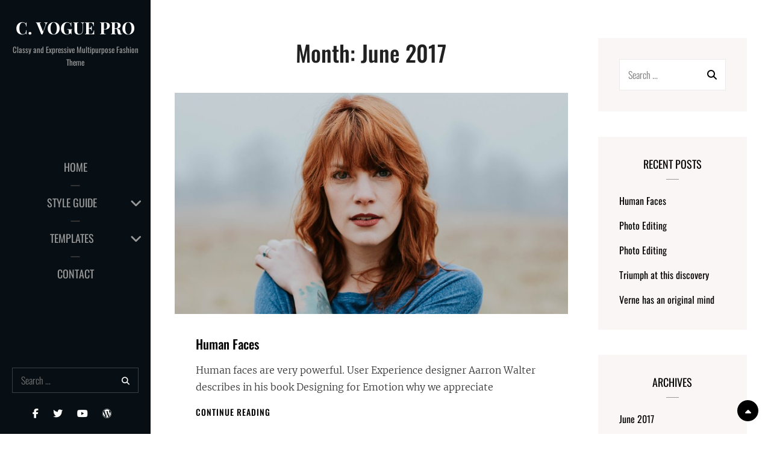

--- FILE ---
content_type: text/html; charset=UTF-8
request_url: https://catchthemes.com/demo/catch-vogue-pro/2017/06/
body_size: 11619
content:
<!DOCTYPE html>
<html lang="en-US">
<head>
	<meta charset="UTF-8">
	<meta name="viewport" content="width=device-width, initial-scale=1">
	<link rel="profile" href="http://gmpg.org/xfn/11">

	<title>June 2017 &#8211; C. Vogue Pro</title>
<meta name='robots' content='max-image-preview:large' />

<link rel="alternate" type="application/rss+xml" title="C. Vogue Pro &raquo; Feed" href="https://catchthemes.com/demo/catch-vogue-pro/feed/" />
<style id='wp-img-auto-sizes-contain-inline-css' type='text/css'>
img:is([sizes=auto i],[sizes^="auto," i]){contain-intrinsic-size:3000px 1500px}
/*# sourceURL=wp-img-auto-sizes-contain-inline-css */
</style>
<style id='wp-emoji-styles-inline-css' type='text/css'>

	img.wp-smiley, img.emoji {
		display: inline !important;
		border: none !important;
		box-shadow: none !important;
		height: 1em !important;
		width: 1em !important;
		margin: 0 0.07em !important;
		vertical-align: -0.1em !important;
		background: none !important;
		padding: 0 !important;
	}
/*# sourceURL=wp-emoji-styles-inline-css */
</style>
<style id='wp-block-library-inline-css' type='text/css'>
:root{--wp-block-synced-color:#7a00df;--wp-block-synced-color--rgb:122,0,223;--wp-bound-block-color:var(--wp-block-synced-color);--wp-editor-canvas-background:#ddd;--wp-admin-theme-color:#007cba;--wp-admin-theme-color--rgb:0,124,186;--wp-admin-theme-color-darker-10:#006ba1;--wp-admin-theme-color-darker-10--rgb:0,107,160.5;--wp-admin-theme-color-darker-20:#005a87;--wp-admin-theme-color-darker-20--rgb:0,90,135;--wp-admin-border-width-focus:2px}@media (min-resolution:192dpi){:root{--wp-admin-border-width-focus:1.5px}}.wp-element-button{cursor:pointer}:root .has-very-light-gray-background-color{background-color:#eee}:root .has-very-dark-gray-background-color{background-color:#313131}:root .has-very-light-gray-color{color:#eee}:root .has-very-dark-gray-color{color:#313131}:root .has-vivid-green-cyan-to-vivid-cyan-blue-gradient-background{background:linear-gradient(135deg,#00d084,#0693e3)}:root .has-purple-crush-gradient-background{background:linear-gradient(135deg,#34e2e4,#4721fb 50%,#ab1dfe)}:root .has-hazy-dawn-gradient-background{background:linear-gradient(135deg,#faaca8,#dad0ec)}:root .has-subdued-olive-gradient-background{background:linear-gradient(135deg,#fafae1,#67a671)}:root .has-atomic-cream-gradient-background{background:linear-gradient(135deg,#fdd79a,#004a59)}:root .has-nightshade-gradient-background{background:linear-gradient(135deg,#330968,#31cdcf)}:root .has-midnight-gradient-background{background:linear-gradient(135deg,#020381,#2874fc)}:root{--wp--preset--font-size--normal:16px;--wp--preset--font-size--huge:42px}.has-regular-font-size{font-size:1em}.has-larger-font-size{font-size:2.625em}.has-normal-font-size{font-size:var(--wp--preset--font-size--normal)}.has-huge-font-size{font-size:var(--wp--preset--font-size--huge)}.has-text-align-center{text-align:center}.has-text-align-left{text-align:left}.has-text-align-right{text-align:right}.has-fit-text{white-space:nowrap!important}#end-resizable-editor-section{display:none}.aligncenter{clear:both}.items-justified-left{justify-content:flex-start}.items-justified-center{justify-content:center}.items-justified-right{justify-content:flex-end}.items-justified-space-between{justify-content:space-between}.screen-reader-text{border:0;clip-path:inset(50%);height:1px;margin:-1px;overflow:hidden;padding:0;position:absolute;width:1px;word-wrap:normal!important}.screen-reader-text:focus{background-color:#ddd;clip-path:none;color:#444;display:block;font-size:1em;height:auto;left:5px;line-height:normal;padding:15px 23px 14px;text-decoration:none;top:5px;width:auto;z-index:100000}html :where(.has-border-color){border-style:solid}html :where([style*=border-top-color]){border-top-style:solid}html :where([style*=border-right-color]){border-right-style:solid}html :where([style*=border-bottom-color]){border-bottom-style:solid}html :where([style*=border-left-color]){border-left-style:solid}html :where([style*=border-width]){border-style:solid}html :where([style*=border-top-width]){border-top-style:solid}html :where([style*=border-right-width]){border-right-style:solid}html :where([style*=border-bottom-width]){border-bottom-style:solid}html :where([style*=border-left-width]){border-left-style:solid}html :where(img[class*=wp-image-]){height:auto;max-width:100%}:where(figure){margin:0 0 1em}html :where(.is-position-sticky){--wp-admin--admin-bar--position-offset:var(--wp-admin--admin-bar--height,0px)}@media screen and (max-width:600px){html :where(.is-position-sticky){--wp-admin--admin-bar--position-offset:0px}}

/*# sourceURL=wp-block-library-inline-css */
</style><link rel='stylesheet' id='wc-blocks-style-css' href='https://catchthemes.com/demo/catch-vogue-pro/wp-content/plugins/woocommerce/assets/client/blocks/wc-blocks.css?ver=wc-10.4.3' type='text/css' media='all' />
<style id='global-styles-inline-css' type='text/css'>
:root{--wp--preset--aspect-ratio--square: 1;--wp--preset--aspect-ratio--4-3: 4/3;--wp--preset--aspect-ratio--3-4: 3/4;--wp--preset--aspect-ratio--3-2: 3/2;--wp--preset--aspect-ratio--2-3: 2/3;--wp--preset--aspect-ratio--16-9: 16/9;--wp--preset--aspect-ratio--9-16: 9/16;--wp--preset--color--black: #000000;--wp--preset--color--cyan-bluish-gray: #abb8c3;--wp--preset--color--white: #ffffff;--wp--preset--color--pale-pink: #f78da7;--wp--preset--color--vivid-red: #cf2e2e;--wp--preset--color--luminous-vivid-orange: #ff6900;--wp--preset--color--luminous-vivid-amber: #fcb900;--wp--preset--color--light-green-cyan: #7bdcb5;--wp--preset--color--vivid-green-cyan: #00d084;--wp--preset--color--pale-cyan-blue: #8ed1fc;--wp--preset--color--vivid-cyan-blue: #0693e3;--wp--preset--color--vivid-purple: #9b51e0;--wp--preset--color--medium-black: #333333;--wp--preset--color--gray: #999999;--wp--preset--color--light-gray: #f6f6f6;--wp--preset--color--yellow: #e87785;--wp--preset--gradient--vivid-cyan-blue-to-vivid-purple: linear-gradient(135deg,rgb(6,147,227) 0%,rgb(155,81,224) 100%);--wp--preset--gradient--light-green-cyan-to-vivid-green-cyan: linear-gradient(135deg,rgb(122,220,180) 0%,rgb(0,208,130) 100%);--wp--preset--gradient--luminous-vivid-amber-to-luminous-vivid-orange: linear-gradient(135deg,rgb(252,185,0) 0%,rgb(255,105,0) 100%);--wp--preset--gradient--luminous-vivid-orange-to-vivid-red: linear-gradient(135deg,rgb(255,105,0) 0%,rgb(207,46,46) 100%);--wp--preset--gradient--very-light-gray-to-cyan-bluish-gray: linear-gradient(135deg,rgb(238,238,238) 0%,rgb(169,184,195) 100%);--wp--preset--gradient--cool-to-warm-spectrum: linear-gradient(135deg,rgb(74,234,220) 0%,rgb(151,120,209) 20%,rgb(207,42,186) 40%,rgb(238,44,130) 60%,rgb(251,105,98) 80%,rgb(254,248,76) 100%);--wp--preset--gradient--blush-light-purple: linear-gradient(135deg,rgb(255,206,236) 0%,rgb(152,150,240) 100%);--wp--preset--gradient--blush-bordeaux: linear-gradient(135deg,rgb(254,205,165) 0%,rgb(254,45,45) 50%,rgb(107,0,62) 100%);--wp--preset--gradient--luminous-dusk: linear-gradient(135deg,rgb(255,203,112) 0%,rgb(199,81,192) 50%,rgb(65,88,208) 100%);--wp--preset--gradient--pale-ocean: linear-gradient(135deg,rgb(255,245,203) 0%,rgb(182,227,212) 50%,rgb(51,167,181) 100%);--wp--preset--gradient--electric-grass: linear-gradient(135deg,rgb(202,248,128) 0%,rgb(113,206,126) 100%);--wp--preset--gradient--midnight: linear-gradient(135deg,rgb(2,3,129) 0%,rgb(40,116,252) 100%);--wp--preset--font-size--small: 14px;--wp--preset--font-size--medium: 20px;--wp--preset--font-size--large: 42px;--wp--preset--font-size--x-large: 42px;--wp--preset--font-size--normal: 16px;--wp--preset--font-size--huge: 56px;--wp--preset--spacing--20: 0.44rem;--wp--preset--spacing--30: 0.67rem;--wp--preset--spacing--40: 1rem;--wp--preset--spacing--50: 1.5rem;--wp--preset--spacing--60: 2.25rem;--wp--preset--spacing--70: 3.38rem;--wp--preset--spacing--80: 5.06rem;--wp--preset--shadow--natural: 6px 6px 9px rgba(0, 0, 0, 0.2);--wp--preset--shadow--deep: 12px 12px 50px rgba(0, 0, 0, 0.4);--wp--preset--shadow--sharp: 6px 6px 0px rgba(0, 0, 0, 0.2);--wp--preset--shadow--outlined: 6px 6px 0px -3px rgb(255, 255, 255), 6px 6px rgb(0, 0, 0);--wp--preset--shadow--crisp: 6px 6px 0px rgb(0, 0, 0);}:where(.is-layout-flex){gap: 0.5em;}:where(.is-layout-grid){gap: 0.5em;}body .is-layout-flex{display: flex;}.is-layout-flex{flex-wrap: wrap;align-items: center;}.is-layout-flex > :is(*, div){margin: 0;}body .is-layout-grid{display: grid;}.is-layout-grid > :is(*, div){margin: 0;}:where(.wp-block-columns.is-layout-flex){gap: 2em;}:where(.wp-block-columns.is-layout-grid){gap: 2em;}:where(.wp-block-post-template.is-layout-flex){gap: 1.25em;}:where(.wp-block-post-template.is-layout-grid){gap: 1.25em;}.has-black-color{color: var(--wp--preset--color--black) !important;}.has-cyan-bluish-gray-color{color: var(--wp--preset--color--cyan-bluish-gray) !important;}.has-white-color{color: var(--wp--preset--color--white) !important;}.has-pale-pink-color{color: var(--wp--preset--color--pale-pink) !important;}.has-vivid-red-color{color: var(--wp--preset--color--vivid-red) !important;}.has-luminous-vivid-orange-color{color: var(--wp--preset--color--luminous-vivid-orange) !important;}.has-luminous-vivid-amber-color{color: var(--wp--preset--color--luminous-vivid-amber) !important;}.has-light-green-cyan-color{color: var(--wp--preset--color--light-green-cyan) !important;}.has-vivid-green-cyan-color{color: var(--wp--preset--color--vivid-green-cyan) !important;}.has-pale-cyan-blue-color{color: var(--wp--preset--color--pale-cyan-blue) !important;}.has-vivid-cyan-blue-color{color: var(--wp--preset--color--vivid-cyan-blue) !important;}.has-vivid-purple-color{color: var(--wp--preset--color--vivid-purple) !important;}.has-black-background-color{background-color: var(--wp--preset--color--black) !important;}.has-cyan-bluish-gray-background-color{background-color: var(--wp--preset--color--cyan-bluish-gray) !important;}.has-white-background-color{background-color: var(--wp--preset--color--white) !important;}.has-pale-pink-background-color{background-color: var(--wp--preset--color--pale-pink) !important;}.has-vivid-red-background-color{background-color: var(--wp--preset--color--vivid-red) !important;}.has-luminous-vivid-orange-background-color{background-color: var(--wp--preset--color--luminous-vivid-orange) !important;}.has-luminous-vivid-amber-background-color{background-color: var(--wp--preset--color--luminous-vivid-amber) !important;}.has-light-green-cyan-background-color{background-color: var(--wp--preset--color--light-green-cyan) !important;}.has-vivid-green-cyan-background-color{background-color: var(--wp--preset--color--vivid-green-cyan) !important;}.has-pale-cyan-blue-background-color{background-color: var(--wp--preset--color--pale-cyan-blue) !important;}.has-vivid-cyan-blue-background-color{background-color: var(--wp--preset--color--vivid-cyan-blue) !important;}.has-vivid-purple-background-color{background-color: var(--wp--preset--color--vivid-purple) !important;}.has-black-border-color{border-color: var(--wp--preset--color--black) !important;}.has-cyan-bluish-gray-border-color{border-color: var(--wp--preset--color--cyan-bluish-gray) !important;}.has-white-border-color{border-color: var(--wp--preset--color--white) !important;}.has-pale-pink-border-color{border-color: var(--wp--preset--color--pale-pink) !important;}.has-vivid-red-border-color{border-color: var(--wp--preset--color--vivid-red) !important;}.has-luminous-vivid-orange-border-color{border-color: var(--wp--preset--color--luminous-vivid-orange) !important;}.has-luminous-vivid-amber-border-color{border-color: var(--wp--preset--color--luminous-vivid-amber) !important;}.has-light-green-cyan-border-color{border-color: var(--wp--preset--color--light-green-cyan) !important;}.has-vivid-green-cyan-border-color{border-color: var(--wp--preset--color--vivid-green-cyan) !important;}.has-pale-cyan-blue-border-color{border-color: var(--wp--preset--color--pale-cyan-blue) !important;}.has-vivid-cyan-blue-border-color{border-color: var(--wp--preset--color--vivid-cyan-blue) !important;}.has-vivid-purple-border-color{border-color: var(--wp--preset--color--vivid-purple) !important;}.has-vivid-cyan-blue-to-vivid-purple-gradient-background{background: var(--wp--preset--gradient--vivid-cyan-blue-to-vivid-purple) !important;}.has-light-green-cyan-to-vivid-green-cyan-gradient-background{background: var(--wp--preset--gradient--light-green-cyan-to-vivid-green-cyan) !important;}.has-luminous-vivid-amber-to-luminous-vivid-orange-gradient-background{background: var(--wp--preset--gradient--luminous-vivid-amber-to-luminous-vivid-orange) !important;}.has-luminous-vivid-orange-to-vivid-red-gradient-background{background: var(--wp--preset--gradient--luminous-vivid-orange-to-vivid-red) !important;}.has-very-light-gray-to-cyan-bluish-gray-gradient-background{background: var(--wp--preset--gradient--very-light-gray-to-cyan-bluish-gray) !important;}.has-cool-to-warm-spectrum-gradient-background{background: var(--wp--preset--gradient--cool-to-warm-spectrum) !important;}.has-blush-light-purple-gradient-background{background: var(--wp--preset--gradient--blush-light-purple) !important;}.has-blush-bordeaux-gradient-background{background: var(--wp--preset--gradient--blush-bordeaux) !important;}.has-luminous-dusk-gradient-background{background: var(--wp--preset--gradient--luminous-dusk) !important;}.has-pale-ocean-gradient-background{background: var(--wp--preset--gradient--pale-ocean) !important;}.has-electric-grass-gradient-background{background: var(--wp--preset--gradient--electric-grass) !important;}.has-midnight-gradient-background{background: var(--wp--preset--gradient--midnight) !important;}.has-small-font-size{font-size: var(--wp--preset--font-size--small) !important;}.has-medium-font-size{font-size: var(--wp--preset--font-size--medium) !important;}.has-large-font-size{font-size: var(--wp--preset--font-size--large) !important;}.has-x-large-font-size{font-size: var(--wp--preset--font-size--x-large) !important;}
/*# sourceURL=global-styles-inline-css */
</style>

<style id='classic-theme-styles-inline-css' type='text/css'>
/*! This file is auto-generated */
.wp-block-button__link{color:#fff;background-color:#32373c;border-radius:9999px;box-shadow:none;text-decoration:none;padding:calc(.667em + 2px) calc(1.333em + 2px);font-size:1.125em}.wp-block-file__button{background:#32373c;color:#fff;text-decoration:none}
/*# sourceURL=/wp-includes/css/classic-themes.min.css */
</style>
<link rel='stylesheet' id='catch-infinite-scroll-css' href='https://catchthemes.com/demo/catch-vogue-pro/wp-content/plugins/catch-infinite-scroll/public/css/catch-infinite-scroll-public.css?ver=2.0.8' type='text/css' media='all' />
<link rel='stylesheet' id='dashicons-css' href='https://catchthemes.com/demo/catch-vogue-pro/wp-includes/css/dashicons.min.css?ver=6.9' type='text/css' media='all' />
<link rel='stylesheet' id='catch-instagram-feed-gallery-widget-css' href='https://catchthemes.com/demo/catch-vogue-pro/wp-content/plugins/catch-instagram-feed-gallery-widget/public/css/catch-instagram-feed-gallery-widget-public.css?ver=2.3.3' type='text/css' media='all' />
<link rel='stylesheet' id='essential-widgets-pro-css' href='https://catchthemes.com/demo/catch-vogue-pro/wp-content/plugins/essential-widgets-pro/public/css/essential-widgets-public.css?ver=3.0' type='text/css' media='all' />
<style id='woocommerce-inline-inline-css' type='text/css'>
.woocommerce form .form-row .required { visibility: visible; }
/*# sourceURL=woocommerce-inline-inline-css */
</style>
<link rel='stylesheet' id='catch-vogue-fonts-css' href='https://catchthemes.com/demo/catch-vogue-pro/wp-content/fonts/76977887196c978dc50dc6c25efff130.css' type='text/css' media='all' />
<link rel='stylesheet' id='font-awesome-css' href='https://catchthemes.com/demo/catch-vogue-pro/wp-content/themes/catch-vogue-pro/assets/css/font-awesome/css/all.min.css?ver=6.7.2' type='text/css' media='all' />
<link rel='stylesheet' id='catch-vogue-style-css' href='https://catchthemes.com/demo/catch-vogue-pro/wp-content/themes/catch-vogue-pro/style.css?ver=20251214-44429' type='text/css' media='all' />
<style id='catch-vogue-style-inline-css' type='text/css'>
@font-face {
            font-family: "star";
            src: url("https://catchthemes.com/demo/catch-vogue-pro/wp-content/plugins/woocommerce/assets/fonts/star.eot");
            src: url("https://catchthemes.com/demo/catch-vogue-pro/wp-content/plugins/woocommerce/assets/fonts/star.eot?#iefix") format("embedded-opentype"),
                url("https://catchthemes.com/demo/catch-vogue-pro/wp-content/plugins/woocommerce/assets/fonts/star.woff") format("woff"),
                url("https://catchthemes.com/demo/catch-vogue-pro/wp-content/plugins/woocommerce/assets/fonts/star.ttf") format("truetype"),
                url("https://catchthemes.com/demo/catch-vogue-pro/wp-content/plugins/woocommerce/assets/fonts/star.svg#star") format("svg");
            font-weight: normal;
            font-style: normal;
        }
.custom-header:after { background-color: rgba(0, 0, 0, 0.05); } 
/*# sourceURL=catch-vogue-style-inline-css */
</style>
<link rel='stylesheet' id='catch-vogue-block-style-css' href='https://catchthemes.com/demo/catch-vogue-pro/wp-content/themes/catch-vogue-pro/assets/css/blocks.css?ver=1.0' type='text/css' media='all' />
<link rel='stylesheet' id='newsletter-css' href='https://catchthemes.com/demo/catch-vogue-pro/wp-content/plugins/newsletter/style.css?ver=9.1.1' type='text/css' media='all' />
<script type="text/javascript" src="https://catchthemes.com/demo/catch-vogue-pro/wp-includes/js/jquery/jquery.min.js?ver=3.7.1" id="jquery-core-js"></script>
<script type="text/javascript" src="https://catchthemes.com/demo/catch-vogue-pro/wp-includes/js/jquery/jquery-migrate.min.js?ver=3.4.1" id="jquery-migrate-js"></script>
<script type="text/javascript" id="catch-infinite-scroll-js-extra">
/* <![CDATA[ */
var selector = {"jetpack_enabled":"","image":"https://catchthemes.com/demo/catch-vogue-pro/wp-content/plugins/catch-infinite-scroll/image/loader.gif","load_more_text":"Load More","finish_text":"No more items to display","event":"click","navigationSelector":"nav.navigation, nav#nav-below","nextSelector":"nav.navigation .nav-links a.next, nav.navigation .nav-links .nav-previous a, nav#nav-below .nav-previous a","contentSelector":"#content","itemSelector":"article.status-publish","type":"post","theme":"catch-vogue-pro"};
//# sourceURL=catch-infinite-scroll-js-extra
/* ]]> */
</script>
<script type="text/javascript" src="https://catchthemes.com/demo/catch-vogue-pro/wp-content/plugins/catch-infinite-scroll/public/js/catch-infinite-scroll-public.js?ver=2.0.8" id="catch-infinite-scroll-js"></script>
<script type="text/javascript" src="https://catchthemes.com/demo/catch-vogue-pro/wp-content/plugins/catch-instagram-feed-gallery-widget/public/js/catch-instagram-feed-gallery-widget-public.js?ver=2.3.3" id="catch-instagram-feed-gallery-widget-js"></script>
<script type="text/javascript" id="essential-widgets-pro-js-extra">
/* <![CDATA[ */
var ew_ajax_object = {"ajax_url":"https://catchthemes.com/demo/catch-vogue-pro/wp-admin/admin-ajax.php","loader_image":"https://catchthemes.com/demo/catch-vogue-pro/wp-content/plugins/essential-widgets-pro/public/images/loader.gif"};
//# sourceURL=essential-widgets-pro-js-extra
/* ]]> */
</script>
<script type="text/javascript" src="https://catchthemes.com/demo/catch-vogue-pro/wp-content/plugins/essential-widgets-pro/public/js/essential-widgets-public.js?ver=3.0" id="essential-widgets-pro-js"></script>
<script type="text/javascript" src="https://catchthemes.com/demo/catch-vogue-pro/wp-content/plugins/woocommerce/assets/js/jquery-blockui/jquery.blockUI.min.js?ver=2.7.0-wc.10.4.3" id="wc-jquery-blockui-js" defer="defer" data-wp-strategy="defer"></script>
<script type="text/javascript" id="wc-add-to-cart-js-extra">
/* <![CDATA[ */
var wc_add_to_cart_params = {"ajax_url":"/demo/catch-vogue-pro/wp-admin/admin-ajax.php","wc_ajax_url":"/demo/catch-vogue-pro/?wc-ajax=%%endpoint%%","i18n_view_cart":"View cart","cart_url":"https://catchthemes.com/demo/catch-vogue-pro","is_cart":"","cart_redirect_after_add":"no"};
//# sourceURL=wc-add-to-cart-js-extra
/* ]]> */
</script>
<script type="text/javascript" src="https://catchthemes.com/demo/catch-vogue-pro/wp-content/plugins/woocommerce/assets/js/frontend/add-to-cart.min.js?ver=10.4.3" id="wc-add-to-cart-js" defer="defer" data-wp-strategy="defer"></script>
<script type="text/javascript" src="https://catchthemes.com/demo/catch-vogue-pro/wp-content/plugins/woocommerce/assets/js/js-cookie/js.cookie.min.js?ver=2.1.4-wc.10.4.3" id="wc-js-cookie-js" defer="defer" data-wp-strategy="defer"></script>
<script type="text/javascript" id="woocommerce-js-extra">
/* <![CDATA[ */
var woocommerce_params = {"ajax_url":"/demo/catch-vogue-pro/wp-admin/admin-ajax.php","wc_ajax_url":"/demo/catch-vogue-pro/?wc-ajax=%%endpoint%%","i18n_password_show":"Show password","i18n_password_hide":"Hide password"};
//# sourceURL=woocommerce-js-extra
/* ]]> */
</script>
<script type="text/javascript" src="https://catchthemes.com/demo/catch-vogue-pro/wp-content/plugins/woocommerce/assets/js/frontend/woocommerce.min.js?ver=10.4.3" id="woocommerce-js" defer="defer" data-wp-strategy="defer"></script>
<link rel="https://api.w.org/" href="https://catchthemes.com/demo/catch-vogue-pro/wp-json/" /><link rel="EditURI" type="application/rsd+xml" title="RSD" href="https://catchthemes.com/demo/catch-vogue-pro/xmlrpc.php?rsd" />
<meta name="generator" content="WordPress 6.9" />
<meta name="generator" content="WooCommerce 10.4.3" />
	<script async src="https://www.googletagmanager.com/gtag/js?id=UA-31662278-1"></script>
	<script>
	  window.dataLayer = window.dataLayer || [];
	  function gtag(){dataLayer.push(arguments);}
	  gtag('js', new Date());

	  gtag('config', 'UA-31662278-1');
	</script>
		<noscript><style>.woocommerce-product-gallery{ opacity: 1 !important; }</style></noscript>
			<style type="text/css">
					.site-title a {
				color: #ffffff;
			}
				</style>
		<meta name="generator" content="WP Rocket 3.20.3" data-wpr-features="wpr_desktop" /></head>

<body class="archive date wp-embed-responsive wp-theme-catch-vogue-pro theme-catch-vogue-pro woocommerce-no-js hfeed navigation-classic primary-subtitle-popup-disable two-columns-layout content-left no-header-media-image no-header-media-text no-featured-slider content-has-padding-top color-scheme-default">

	
	<div data-rocket-location-hash="54257ff4dc2eb7aae68fa23eb5f11e06" id="page" class="site">
		<a class="skip-link screen-reader-text" href="#content">Skip to content</a>

		<header data-rocket-location-hash="fc409f86088b20b81d38a444febf083b" id="masthead" class="site-header">
			<div data-rocket-location-hash="0322d710534c4d5fb4dc587b04b9c0b1" class="wrapper">
				<div class="site-header-main">
					<div class="site-branding">
	
	<div class="site-identity">
					<p class="site-title"><a href="https://catchthemes.com/demo/catch-vogue-pro/" rel="home">C. Vogue Pro</a></p>
		
					<p class="site-description">Classy and Expressive Multipurpose Fashion Theme</p>
			</div>
</div><!-- .site-branding -->

					<div id="site-header-menu" class="site-header-menu">
	<div id="primary-menu-wrapper" class="menu-wrapper">

		<div class="header-overlay"></div>

		<div class="menu-toggle-wrapper">
			<button id="menu-toggle" class="menu-toggle" aria-controls="top-menu" aria-expanded="false">
				<div class="menu-bars">
					<div class="bars bar1"></div>
	  				<div class="bars bar2"></div>
	  				<div class="bars bar3"></div>
  				</div>
				<span class="menu-label">Menu</span>
			</button>
		</div><!-- .menu-toggle-wrapper -->

		<div class="menu-inside-wrapper">
			        <div id="site-header-cart-wrapper" class="menu-wrapper">
            <ul id="site-header-cart" class="site-header-cart menu">
                <li class="">
                                <a class="cart-contents" href="https://catchthemes.com/demo/catch-vogue-pro" title="View your shopping cart"><span class="woocommerce-Price-amount amount"><span class="woocommerce-Price-currencySymbol">&#036;</span>0.00</span><span class="count">CART (0)</span></a>
                        </li>
                <li>
                    <div class="widget woocommerce widget_shopping_cart"><div class="widget_shopping_cart_content"></div></div>                </li>
            </ul>
        </div>
        
					<nav id="site-navigation" class="main-navigation" role="navigation" aria-label="Primary Menu">
		<ul id="primary-menu" class="menu nav-menu"><li id="menu-item-6215" class="menu-item menu-item-type-custom menu-item-object-custom menu-item-home menu-item-6215"><a href="http://catchthemes.com/demo/catch-vogue-pro/">Home</a></li>
<li id="menu-item-6217" class="menu-item menu-item-type-post_type menu-item-object-page menu-item-has-children menu-item-6217"><a href="https://catchthemes.com/demo/catch-vogue-pro/style-guide/">Style Guide</a>
<ul class="sub-menu">
	<li id="menu-item-6218" class="menu-item menu-item-type-post_type menu-item-object-page menu-item-6218"><a href="https://catchthemes.com/demo/catch-vogue-pro/style-guide/gallery/">Gallery</a></li>
	<li id="menu-item-6219" class="menu-item menu-item-type-post_type menu-item-object-page menu-item-6219"><a href="https://catchthemes.com/demo/catch-vogue-pro/style-guide/image-alignment/">Image Alignment</a></li>
</ul>
</li>
<li id="menu-item-6220" class="menu-item menu-item-type-post_type menu-item-object-page menu-item-has-children menu-item-6220"><a href="https://catchthemes.com/demo/catch-vogue-pro/templates/">Templates</a>
<ul class="sub-menu">
	<li id="menu-item-6221" class="menu-item menu-item-type-post_type menu-item-object-page menu-item-6221"><a href="https://catchthemes.com/demo/catch-vogue-pro/templates/left-sidebar/">Left Sidebar</a></li>
	<li id="menu-item-6222" class="menu-item menu-item-type-post_type menu-item-object-page menu-item-6222"><a href="https://catchthemes.com/demo/catch-vogue-pro/templates/no-sidebar/">No Sidebar</a></li>
	<li id="menu-item-6223" class="menu-item menu-item-type-post_type menu-item-object-page menu-item-6223"><a href="https://catchthemes.com/demo/catch-vogue-pro/templates/no-sidebar-full-width/">No Sidebar: Full Width</a></li>
	<li id="menu-item-6224" class="menu-item menu-item-type-post_type menu-item-object-page menu-item-6224"><a href="https://catchthemes.com/demo/catch-vogue-pro/templates/right-sidebar/">Right Sidebar</a></li>
</ul>
</li>
<li id="menu-item-6216" class="menu-item menu-item-type-post_type menu-item-object-page menu-item-6216"><a href="https://catchthemes.com/demo/catch-vogue-pro/contact/">Contact</a></li>
</ul>
	</nav><!-- .main-navigation -->

			<div class="mobile-social-search">
								<div class="search-container">
					

<form role="search" method="get" class="search-form" action="https://catchthemes.com/demo/catch-vogue-pro/">
	<label for="search-form-6972eeb080613">
		<span class="screen-reader-text">Search for:</span>
		<input type="search" id="search-form-6972eeb080613" class="search-field" placeholder="Search ..." value="" name="s" title="Search for:">
	</label>
		
	<button type="submit" class="search-submit fa fa-search"></button>
</form>
				</div>
				

			<nav class="social-navigation" role="navigation" aria-label="Social Links Menu">
				<div class="menu-social-container"><ul id="menu-social-navigation" class="menu"><li id="menu-item-6153" class="menu-item menu-item-type-custom menu-item-object-custom menu-item-6153"><a href="https://www.facebook.com/catchthemes" title="						"><span class="screen-reader-text">facebook</span></a></li>
<li id="menu-item-6154" class="menu-item menu-item-type-custom menu-item-object-custom menu-item-6154"><a href="https://twitter.com/catchthemes" title="						"><span class="screen-reader-text">twitter</span></a></li>
<li id="menu-item-6158" class="menu-item menu-item-type-custom menu-item-object-custom menu-item-6158"><a href="https://www.youtube.com/user/catchthemes" title="						"><span class="screen-reader-text">youtube</span></a></li>
<li id="menu-item-6159" class="menu-item menu-item-type-custom menu-item-object-custom menu-item-6159"><a href="https://profiles.wordpress.org/catchthemes" title="						"><span class="screen-reader-text">wordpress</span></a></li>
</ul></div>			</nav><!-- .social-navigation -->


			</div><!-- .mobile-social-search -->
		</div><!-- .menu-inside-wrapper -->
	</div><!-- #primary-menu-wrapper.menu-wrapper -->

</div><!-- .site-header-menu -->

<div class="search-social-container">
		<div id="primary-search-wrapper">
			<div class="search-container">
				

<form role="search" method="get" class="search-form" action="https://catchthemes.com/demo/catch-vogue-pro/">
	<label for="search-form-6972eeb0812e2">
		<span class="screen-reader-text">Search for:</span>
		<input type="search" id="search-form-6972eeb0812e2" class="search-field" placeholder="Search ..." value="" name="s" title="Search for:">
	</label>
		
	<button type="submit" class="search-submit fa fa-search"></button>
</form>
			</div>
	</div><!-- #primary-search-wrapper -->
	
	<div id="social-menu-wrapper">
			<nav class="social-navigation" role="navigation" aria-label="Social Links Menu">
				<div class="menu-social-container"><ul id="menu-social-navigation-1" class="menu"><li class="menu-item menu-item-type-custom menu-item-object-custom menu-item-6153"><a href="https://www.facebook.com/catchthemes" title="						"><span class="screen-reader-text">facebook</span></a></li>
<li class="menu-item menu-item-type-custom menu-item-object-custom menu-item-6154"><a href="https://twitter.com/catchthemes" title="						"><span class="screen-reader-text">twitter</span></a></li>
<li class="menu-item menu-item-type-custom menu-item-object-custom menu-item-6158"><a href="https://www.youtube.com/user/catchthemes" title="						"><span class="screen-reader-text">youtube</span></a></li>
<li class="menu-item menu-item-type-custom menu-item-object-custom menu-item-6159"><a href="https://profiles.wordpress.org/catchthemes" title="						"><span class="screen-reader-text">wordpress</span></a></li>
</ul></div>			</nav><!-- .social-navigation -->
	</div><!-- .menu-wrapper -->
</div> <!-- .search-social-container -->

        <div id="site-header-cart-wrapper" class="menu-wrapper">
            <ul id="site-header-cart" class="site-header-cart menu">
                <li class="">
                                <a class="cart-contents" href="https://catchthemes.com/demo/catch-vogue-pro" title="View your shopping cart"><span class="woocommerce-Price-amount amount"><span class="woocommerce-Price-currencySymbol">&#036;</span>0.00</span><span class="count">CART (0)</span></a>
                        </li>
                <li>
                    <div class="widget woocommerce widget_shopping_cart"><div class="widget_shopping_cart_content"></div></div>                </li>
            </ul>
        </div>
        

				</div> <!-- .site-header-main -->

				<!-- <div id="header-navigation-area">
									</div> --> <!-- #header-navigation-area -->

			</div> <!-- .wrapper -->
		</header><!-- #masthead -->

		<div data-rocket-location-hash="2c0b76a2e0cb306cd63cd41006b118f3" class="below-site-header">

			<div data-rocket-location-hash="d31d228dcff3a85dba4137b5f4848ffe" class="site-overlay"><span class="screen-reader-text">Site Overlay</span></div>

			














			
			<div data-rocket-location-hash="7e4268f4251f6bc16de4da8159526210" id="content" class="site-content">
				<div class="wrapper">
					<div id="primary" class="content-area">
			<main id="main" class="site-main">
				<div class="archive-content-wrap">

					
						
						<header class="page-header">
							<h1 class="page-title">Month: <span>June 2017</span></h1>						</header><!-- .page-header -->

						
						
						<div class="section-content-wrapper">
							
<article id="post-13" class="post-13 post type-post status-publish format-standard has-post-thumbnail hentry category-news tag-featured tag-originals tag-photo">
	<div class="hentry-inner">
				<div class="post-thumbnail">
			<a href="https://catchthemes.com/demo/catch-vogue-pro/2017/06/24/human-faces/" rel="bookmark">
				<img width="940" height="528" src="https://catchthemes.com/demo/catch-vogue-pro/files/2017/06/brooke-cagle-191367-1920-940x528.jpg" class="attachment-catch-vogue-blog size-catch-vogue-blog wp-post-image" alt="" decoding="async" fetchpriority="high" srcset="https://catchthemes.com/demo/catch-vogue-pro/files/2017/06/brooke-cagle-191367-1920-940x528.jpg 940w, https://catchthemes.com/demo/catch-vogue-pro/files/2017/06/brooke-cagle-191367-1920-1920x1080.jpg 1920w" sizes="(max-width: 940px) 100vw, 940px" />			</a>
		</div>
		
		<div class="entry-container">
			
			<header class="entry-header">
				<h2 class="entry-title"><a href="https://catchthemes.com/demo/catch-vogue-pro/2017/06/24/human-faces/" rel="bookmark">Human Faces</a></h2>			</header><!-- .entry-header -->


							<div class="entry-summary"><p>Human faces are very powerful. User Experience designer Aarron Walter describes in his book Designing for Emotion why we appreciate<span class="more-button"><a href="https://catchthemes.com/demo/catch-vogue-pro/2017/06/24/human-faces/" class="more-link">Continue reading<span class="screen-reader-text">Human Faces</span></a></span></p>
</div><!-- .entry-summary -->
								<div class="entry-footer">
					<div class="entry-meta entry-meta-left">
						<span class="byline"><span class="author-label screen-reader-text">By </span><span class="author vcard"><a class="url fn n" href="https://catchthemes.com/demo/catch-vogue-pro/author/sakinshrestha/">Sakin Shrestha</a></span></span><span class="tags-links"><span class="tags-text screen-reader-text">Tags</span><a href="https://catchthemes.com/demo/catch-vogue-pro/tag/featured/" rel="tag">Featured</a><a href="https://catchthemes.com/demo/catch-vogue-pro/tag/originals/" rel="tag">Originals</a><a href="https://catchthemes.com/demo/catch-vogue-pro/tag/photo/" rel="tag">Photo</a></span>					</div><!-- .entry-meta -->

					<div class="entry-meta entry-meta-right">
						<span class="cat-links"><span class="cat-text screen-reader-text">Categories</span><a href="https://catchthemes.com/demo/catch-vogue-pro/category/news/" rel="category tag">News</a></span><span class="posted-on"><span class="date-label"> </span><a href="https://catchthemes.com/demo/catch-vogue-pro/2017/06/24/human-faces/" rel="bookmark"><time class="entry-date published" datetime="2017-06-24T16:46:38+00:00">June 24, 2017</time><time class="updated" datetime="2019-03-06T03:52:21+00:00">March 6, 2019</time></a></span>					</div><!-- .entry_category -->
				</div><!-- .entry-footer -->
			
		</div> <!-- .entry-container -->
	</div> <!-- .hentry-inner -->
</article><!-- #post-13 -->

<article id="post-10" class="post-10 post type-post status-publish format-standard has-post-thumbnail hentry category-news tag-design tag-editing tag-featured tag-photo">
	<div class="hentry-inner">
				<div class="post-thumbnail">
			<a href="https://catchthemes.com/demo/catch-vogue-pro/2017/06/24/photo-editing/" rel="bookmark">
				<img width="940" height="528" src="https://catchthemes.com/demo/catch-vogue-pro/files/2017/03/portfolio-6-940x528.jpg" class="attachment-catch-vogue-blog size-catch-vogue-blog wp-post-image" alt="" decoding="async" srcset="https://catchthemes.com/demo/catch-vogue-pro/files/2017/03/portfolio-6-940x528.jpg 940w, https://catchthemes.com/demo/catch-vogue-pro/files/2017/03/portfolio-6-300x169.jpg 300w, https://catchthemes.com/demo/catch-vogue-pro/files/2017/03/portfolio-6-768x432.jpg 768w, https://catchthemes.com/demo/catch-vogue-pro/files/2017/03/portfolio-6-1024x576.jpg 1024w, https://catchthemes.com/demo/catch-vogue-pro/files/2017/03/portfolio-6.jpg 1920w" sizes="(max-width: 940px) 100vw, 940px" />			</a>
		</div>
		
		<div class="entry-container">
			
			<header class="entry-header">
				<h2 class="entry-title"><a href="https://catchthemes.com/demo/catch-vogue-pro/2017/06/24/photo-editing/" rel="bookmark">Photo Editing</a></h2>			</header><!-- .entry-header -->


							<div class="entry-summary"><p>Jelly-o cake chocolate bar marzipan. Jelly tootsie roll liquorice pastry brownie donut. Chocolate cake soufflé chocolate tiramisu cake candy cake<span class="more-button"><a href="https://catchthemes.com/demo/catch-vogue-pro/2017/06/24/photo-editing/" class="more-link">Continue reading<span class="screen-reader-text">Photo Editing</span></a></span></p>
</div><!-- .entry-summary -->
								<div class="entry-footer">
					<div class="entry-meta entry-meta-left">
						<span class="byline"><span class="author-label screen-reader-text">By </span><span class="author vcard"><a class="url fn n" href="https://catchthemes.com/demo/catch-vogue-pro/author/sakinshrestha/">Sakin Shrestha</a></span></span><span class="tags-links"><span class="tags-text screen-reader-text">Tags</span><a href="https://catchthemes.com/demo/catch-vogue-pro/tag/design/" rel="tag">Design</a><a href="https://catchthemes.com/demo/catch-vogue-pro/tag/editing/" rel="tag">Editing</a><a href="https://catchthemes.com/demo/catch-vogue-pro/tag/featured/" rel="tag">Featured</a><a href="https://catchthemes.com/demo/catch-vogue-pro/tag/photo/" rel="tag">Photo</a></span>					</div><!-- .entry-meta -->

					<div class="entry-meta entry-meta-right">
						<span class="cat-links"><span class="cat-text screen-reader-text">Categories</span><a href="https://catchthemes.com/demo/catch-vogue-pro/category/news/" rel="category tag">News</a></span><span class="posted-on"><span class="date-label"> </span><a href="https://catchthemes.com/demo/catch-vogue-pro/2017/06/24/photo-editing/" rel="bookmark"><time class="entry-date published" datetime="2017-06-24T16:44:58+00:00">June 24, 2017</time><time class="updated" datetime="2019-03-06T05:32:50+00:00">March 6, 2019</time></a></span>					</div><!-- .entry_category -->
				</div><!-- .entry-footer -->
			
		</div> <!-- .entry-container -->
	</div> <!-- .hentry-inner -->
</article><!-- #post-10 -->

<article id="post-5259" class="post-5259 post type-post status-publish format-standard has-post-thumbnail hentry category-design tag-design tag-human tag-photography">
	<div class="hentry-inner">
				<div class="post-thumbnail">
			<a href="https://catchthemes.com/demo/catch-vogue-pro/2017/06/20/photo-editing-2/" rel="bookmark">
				<img width="940" height="528" src="https://catchthemes.com/demo/catch-vogue-pro/files/2017/02/portfolio-8-940x528.jpg" class="attachment-catch-vogue-blog size-catch-vogue-blog wp-post-image" alt="" decoding="async" srcset="https://catchthemes.com/demo/catch-vogue-pro/files/2017/02/portfolio-8-940x528.jpg 940w, https://catchthemes.com/demo/catch-vogue-pro/files/2017/02/portfolio-8-300x169.jpg 300w, https://catchthemes.com/demo/catch-vogue-pro/files/2017/02/portfolio-8-768x432.jpg 768w, https://catchthemes.com/demo/catch-vogue-pro/files/2017/02/portfolio-8-1024x576.jpg 1024w, https://catchthemes.com/demo/catch-vogue-pro/files/2017/02/portfolio-8.jpg 1920w" sizes="(max-width: 940px) 100vw, 940px" />			</a>
		</div>
		
		<div class="entry-container">
			
			<header class="entry-header">
				<h2 class="entry-title"><a href="https://catchthemes.com/demo/catch-vogue-pro/2017/06/20/photo-editing-2/" rel="bookmark">Photo Editing</a></h2>			</header><!-- .entry-header -->


							<div class="entry-summary"><p>Jelly-o cake chocolate bar marzipan. Jelly tootsie roll liquorice pastry brownie donut. Chocolate cake soufflé chocolate tiramisu cake candy cake<span class="more-button"><a href="https://catchthemes.com/demo/catch-vogue-pro/2017/06/20/photo-editing-2/" class="more-link">Continue reading<span class="screen-reader-text">Photo Editing</span></a></span></p>
</div><!-- .entry-summary -->
								<div class="entry-footer">
					<div class="entry-meta entry-meta-left">
						<span class="byline"><span class="author-label screen-reader-text">By </span><span class="author vcard"><a class="url fn n" href="https://catchthemes.com/demo/catch-vogue-pro/author/sakinshrestha/">Sakin Shrestha</a></span></span><span class="tags-links"><span class="tags-text screen-reader-text">Tags</span><a href="https://catchthemes.com/demo/catch-vogue-pro/tag/design/" rel="tag">Design</a><a href="https://catchthemes.com/demo/catch-vogue-pro/tag/human/" rel="tag">Human</a><a href="https://catchthemes.com/demo/catch-vogue-pro/tag/photography/" rel="tag">Photography</a></span>					</div><!-- .entry-meta -->

					<div class="entry-meta entry-meta-right">
						<span class="cat-links"><span class="cat-text screen-reader-text">Categories</span><a href="https://catchthemes.com/demo/catch-vogue-pro/category/design/" rel="category tag">Design</a></span><span class="posted-on"><span class="date-label"> </span><a href="https://catchthemes.com/demo/catch-vogue-pro/2017/06/20/photo-editing-2/" rel="bookmark"><time class="entry-date published" datetime="2017-06-20T16:43:49+00:00">June 20, 2017</time><time class="updated" datetime="2019-03-06T05:27:47+00:00">March 6, 2019</time></a></span>					</div><!-- .entry_category -->
				</div><!-- .entry-footer -->
			
		</div> <!-- .entry-container -->
	</div> <!-- .hentry-inner -->
</article><!-- #post-5259 -->

<article id="post-6170" class="post-6170 post type-post status-publish format-standard has-post-thumbnail hentry category-news tag-human tag-photo tag-photography">
	<div class="hentry-inner">
				<div class="post-thumbnail">
			<a href="https://catchthemes.com/demo/catch-vogue-pro/2017/06/12/get-small-to-get-big/" rel="bookmark">
				<img width="940" height="528" src="https://catchthemes.com/demo/catch-vogue-pro/files/2017/03/brooke-cagle-193472-1920-940x528.jpg" class="attachment-catch-vogue-blog size-catch-vogue-blog wp-post-image" alt="" decoding="async" loading="lazy" srcset="https://catchthemes.com/demo/catch-vogue-pro/files/2017/03/brooke-cagle-193472-1920-940x528.jpg 940w, https://catchthemes.com/demo/catch-vogue-pro/files/2017/03/brooke-cagle-193472-1920-1920x1080.jpg 1920w" sizes="auto, (max-width: 940px) 100vw, 940px" />			</a>
		</div>
		
		<div class="entry-container">
			
			<header class="entry-header">
				<h2 class="entry-title"><a href="https://catchthemes.com/demo/catch-vogue-pro/2017/06/12/get-small-to-get-big/" rel="bookmark">Triumph at this discovery</a></h2>			</header><!-- .entry-header -->


							<div class="entry-summary"><p>If we trace a path that starts with Gutenberg’s use of moveable type to Malcom McLean’s invention of the shipping<span class="more-button"><a href="https://catchthemes.com/demo/catch-vogue-pro/2017/06/12/get-small-to-get-big/" class="more-link">Continue reading<span class="screen-reader-text">Triumph at this discovery</span></a></span></p>
</div><!-- .entry-summary -->
								<div class="entry-footer">
					<div class="entry-meta entry-meta-left">
						<span class="byline"><span class="author-label screen-reader-text">By </span><span class="author vcard"><a class="url fn n" href="https://catchthemes.com/demo/catch-vogue-pro/author/catchthemes/">Catch Themes</a></span></span><span class="tags-links"><span class="tags-text screen-reader-text">Tags</span><a href="https://catchthemes.com/demo/catch-vogue-pro/tag/human/" rel="tag">Human</a><a href="https://catchthemes.com/demo/catch-vogue-pro/tag/photo/" rel="tag">Photo</a><a href="https://catchthemes.com/demo/catch-vogue-pro/tag/photography/" rel="tag">Photography</a></span>					</div><!-- .entry-meta -->

					<div class="entry-meta entry-meta-right">
						<span class="cat-links"><span class="cat-text screen-reader-text">Categories</span><a href="https://catchthemes.com/demo/catch-vogue-pro/category/news/" rel="category tag">News</a></span><span class="posted-on"><span class="date-label"> </span><a href="https://catchthemes.com/demo/catch-vogue-pro/2017/06/12/get-small-to-get-big/" rel="bookmark"><time class="entry-date published" datetime="2017-06-12T18:41:39+00:00">June 12, 2017</time><time class="updated" datetime="2019-03-06T03:53:05+00:00">March 6, 2019</time></a></span>					</div><!-- .entry_category -->
				</div><!-- .entry-footer -->
			
		</div> <!-- .entry-container -->
	</div> <!-- .hentry-inner -->
</article><!-- #post-6170 -->

<article id="post-6172" class="post-6172 post type-post status-publish format-standard has-post-thumbnail hentry category-photography tag-flower tag-gallery tag-originals">
	<div class="hentry-inner">
				<div class="post-thumbnail">
			<a href="https://catchthemes.com/demo/catch-vogue-pro/2017/06/11/beautiful-rocks/" rel="bookmark">
				<img width="940" height="528" src="https://catchthemes.com/demo/catch-vogue-pro/files/2017/01/portfolio-9-940x528.jpg" class="attachment-catch-vogue-blog size-catch-vogue-blog wp-post-image" alt="" decoding="async" loading="lazy" srcset="https://catchthemes.com/demo/catch-vogue-pro/files/2017/01/portfolio-9-940x528.jpg 940w, https://catchthemes.com/demo/catch-vogue-pro/files/2017/01/portfolio-9-300x169.jpg 300w, https://catchthemes.com/demo/catch-vogue-pro/files/2017/01/portfolio-9-768x432.jpg 768w, https://catchthemes.com/demo/catch-vogue-pro/files/2017/01/portfolio-9-1024x576.jpg 1024w, https://catchthemes.com/demo/catch-vogue-pro/files/2017/01/portfolio-9.jpg 1920w" sizes="auto, (max-width: 940px) 100vw, 940px" />			</a>
		</div>
		
		<div class="entry-container">
			
			<header class="entry-header">
				<h2 class="entry-title"><a href="https://catchthemes.com/demo/catch-vogue-pro/2017/06/11/beautiful-rocks/" rel="bookmark">Verne has an original mind</a></h2>			</header><!-- .entry-header -->


							<div class="entry-summary"><p>Cupcake pudding pastry. Jelly pie tiramisu. Biscuit muffin powder. Dessert cake icing chocolate. Danish brownie gummies oat cake tootsie roll<span class="more-button"><a href="https://catchthemes.com/demo/catch-vogue-pro/2017/06/11/beautiful-rocks/" class="more-link">Continue reading<span class="screen-reader-text">Verne has an original mind</span></a></span></p>
</div><!-- .entry-summary -->
								<div class="entry-footer">
					<div class="entry-meta entry-meta-left">
						<span class="byline"><span class="author-label screen-reader-text">By </span><span class="author vcard"><a class="url fn n" href="https://catchthemes.com/demo/catch-vogue-pro/author/sakinshrestha/">Sakin Shrestha</a></span></span><span class="tags-links"><span class="tags-text screen-reader-text">Tags</span><a href="https://catchthemes.com/demo/catch-vogue-pro/tag/flower/" rel="tag">Flower</a><a href="https://catchthemes.com/demo/catch-vogue-pro/tag/gallery/" rel="tag">Gallery</a><a href="https://catchthemes.com/demo/catch-vogue-pro/tag/originals/" rel="tag">Originals</a></span>					</div><!-- .entry-meta -->

					<div class="entry-meta entry-meta-right">
						<span class="cat-links"><span class="cat-text screen-reader-text">Categories</span><a href="https://catchthemes.com/demo/catch-vogue-pro/category/photography/" rel="category tag">Photography</a></span><span class="posted-on"><span class="date-label"> </span><a href="https://catchthemes.com/demo/catch-vogue-pro/2017/06/11/beautiful-rocks/" rel="bookmark"><time class="entry-date published" datetime="2017-06-11T16:55:17+00:00">June 11, 2017</time><time class="updated" datetime="2019-03-06T05:27:18+00:00">March 6, 2019</time></a></span>					</div><!-- .entry_category -->
				</div><!-- .entry-footer -->
			
		</div> <!-- .entry-container -->
	</div> <!-- .hentry-inner -->
</article><!-- #post-6172 -->
						</div> <!-- .section-content-wrapper -->

										</div>  <!-- .archive-content-wrap -->
			</main><!-- #main -->
		</div><!-- #primary -->

<aside id="secondary" class="sidebar widget-area" role="complementary">
	<section id="search-2" class="widget widget_search"><div class="widget-wrap">

<form role="search" method="get" class="search-form" action="https://catchthemes.com/demo/catch-vogue-pro/">
	<label for="search-form-6972eeb088ebb">
		<span class="screen-reader-text">Search for:</span>
		<input type="search" id="search-form-6972eeb088ebb" class="search-field" placeholder="Search ..." value="" name="s" title="Search for:">
	</label>
		
	<button type="submit" class="search-submit fa fa-search"></button>
</form>
</div></section>
		<section id="recent-posts-2" class="widget widget_recent_entries"><div class="widget-wrap">
		<h2 class="widget-title">Recent Posts</h2>
		<ul>
											<li>
					<a href="https://catchthemes.com/demo/catch-vogue-pro/2017/06/24/human-faces/">Human Faces</a>
									</li>
											<li>
					<a href="https://catchthemes.com/demo/catch-vogue-pro/2017/06/24/photo-editing/">Photo Editing</a>
									</li>
											<li>
					<a href="https://catchthemes.com/demo/catch-vogue-pro/2017/06/20/photo-editing-2/">Photo Editing</a>
									</li>
											<li>
					<a href="https://catchthemes.com/demo/catch-vogue-pro/2017/06/12/get-small-to-get-big/">Triumph at this discovery</a>
									</li>
											<li>
					<a href="https://catchthemes.com/demo/catch-vogue-pro/2017/06/11/beautiful-rocks/">Verne has an original mind</a>
									</li>
					</ul>

		</div></section><section id="archives-2" class="widget widget_archive"><div class="widget-wrap"><h2 class="widget-title">Archives</h2>
			<ul>
					<li><a href='https://catchthemes.com/demo/catch-vogue-pro/2017/06/' aria-current="page">June 2017</a></li>
	<li><a href='https://catchthemes.com/demo/catch-vogue-pro/2017/03/'>March 2017</a></li>
	<li><a href='https://catchthemes.com/demo/catch-vogue-pro/2017/02/'>February 2017</a></li>
			</ul>

			</div></section><section id="categories-2" class="widget widget_categories"><div class="widget-wrap"><h2 class="widget-title">Categories</h2>
			<ul>
					<li class="cat-item cat-item-71"><a href="https://catchthemes.com/demo/catch-vogue-pro/category/design/">Design</a>
</li>
	<li class="cat-item cat-item-4"><a href="https://catchthemes.com/demo/catch-vogue-pro/category/life/">Life</a>
</li>
	<li class="cat-item cat-item-72"><a href="https://catchthemes.com/demo/catch-vogue-pro/category/news/">News</a>
</li>
	<li class="cat-item cat-item-7"><a href="https://catchthemes.com/demo/catch-vogue-pro/category/photography/">Photography</a>
</li>
			</ul>

			</div></section><section id="meta-2" class="widget widget_meta"><div class="widget-wrap"><h2 class="widget-title">Meta</h2>
		<ul>
						<li><a href="https://catchthemes.com/demo/catch-vogue-pro/wp-login.php">Log in</a></li>
			<li><a href="https://catchthemes.com/demo/catch-vogue-pro/feed/">Entries feed</a></li>
			<li><a href="https://catchthemes.com/demo/catch-vogue-pro/comments/feed/">Comments feed</a></li>

			<li><a href="https://wordpress.org/">WordPress.org</a></li>
		</ul>

		</div></section></aside><!-- .sidebar .widget-area -->

					</div><!-- .wrapper -->
		</div><!-- #content -->
		
		
<aside id="footer-newsletter" class="widget-area" role="complementary">
	<div class="wrapper">
		<div class="footer-newsletter">
			<section id="ew-newsletter-2" class="widget essential-widgets ew-newsletter ewnewsletter"><div class="widget-wrap"><div class="widget-inner-wrap"><img class="ew-newsletter-background-image" src="https://catchthemes.com/demo/catch-vogue-pro/files/2019/03/news-letter-bg.jpg" data-attachment="fixed"><div class="section-heading-wrapper"><div class="section-title-wrapper"><h2 class="section-title">Subscribe To Our Newsletter</h2></div></div><!-- .section-heading-wrapper -->					<div class="hentry ew-newsletter-wrap newsletter-action custom">
						<form id="subscribeew-newsletter-2" action="send.php" method="post"
														target="_blank"  onsubmit="if ( subbox1.value == '') { subbox1.value = ''; } if ( subbox2.value == '') { subbox2.value = ''; }" name="ew-newsletter-2">

							
							
							<label for="subbox" class="screen-reader-text">
								 &amp; Enter Email Address							</label>

							<input type="email" value="" id="subbox" class="ew-newsletter-subbox" placeholder=" &amp; Enter Email Address" name="" required="required" />

							
							<input type="submit" value="Subscribe" id="subbutton" />
						</form>
					</div><!-- .ew-newsletter-wrap.newsletter-action -->
	</div><!-- .widget-inner-wrap --></div></section>		</div>
	</div><!-- .wrapper -->
</aside><!-- .widget-area -->


<aside id="footer-instagram" class="widget-area" role="complementary">
	<div class="wrapper">
		<div class="footer-instagram">
			<section id="ct-social-3" class="widget ct-social-widget ctsocialwidget menu-social-container"><div class="widget-wrap"><div class="section-title-wrapper"><h2 class="section-title">Connect with Us</h2></div><div class="menu-social-navigation-container"><ul id="menu-social-navigation-2" class="social-links-menu"><li class="menu-item menu-item-type-custom menu-item-object-custom menu-item-6153"><a href="https://www.facebook.com/catchthemes" title="						"><span class="screen-reader-text">facebook</span></a></li>
<li class="menu-item menu-item-type-custom menu-item-object-custom menu-item-6154"><a href="https://twitter.com/catchthemes" title="						"><span class="screen-reader-text">twitter</span></a></li>
<li class="menu-item menu-item-type-custom menu-item-object-custom menu-item-6158"><a href="https://www.youtube.com/user/catchthemes" title="						"><span class="screen-reader-text">youtube</span></a></li>
<li class="menu-item menu-item-type-custom menu-item-object-custom menu-item-6159"><a href="https://profiles.wordpress.org/catchthemes" title="						"><span class="screen-reader-text">wordpress</span></a></li>
</ul></div></div></section>		</div>
	</div><!-- .wrapper -->
</aside><!-- .widget-area -->

		<footer id="colophon" class="site-footer">
			

	<aside id="tertiary" class="widget-area footer-widget-area three" role="complementary">
		<div class="wrapper">
							<div class="widget-column footer-widget-1">
					<section id="text-3" class="widget widget_text"><div class="widget-wrap"><h2 class="widget-title">Catch Vogue Pro</h2>			<div class="textwidget"><p>Catch Vogue Pro is a premium, beautiful and stylish, fashion-minded and aesthetically conscious multipurpose fashion WordPress theme for fashion blogs and websites. It will help you create and maintain modern fashion blogs that are exceptionally expressive and engaging.</p>
</div>
		</div></section>				</div>
							<div class="widget-column footer-widget-2">
					
		<section id="recent-posts-4" class="widget widget_recent_entries"><div class="widget-wrap">
		<h2 class="widget-title">Recent Posts</h2>
		<ul>
											<li>
					<a href="https://catchthemes.com/demo/catch-vogue-pro/2017/06/24/human-faces/">Human Faces</a>
									</li>
											<li>
					<a href="https://catchthemes.com/demo/catch-vogue-pro/2017/06/24/photo-editing/">Photo Editing</a>
									</li>
											<li>
					<a href="https://catchthemes.com/demo/catch-vogue-pro/2017/06/20/photo-editing-2/">Photo Editing</a>
									</li>
											<li>
					<a href="https://catchthemes.com/demo/catch-vogue-pro/2017/06/12/get-small-to-get-big/">Triumph at this discovery</a>
									</li>
											<li>
					<a href="https://catchthemes.com/demo/catch-vogue-pro/2017/06/11/beautiful-rocks/">Verne has an original mind</a>
									</li>
					</ul>

		</div></section>				</div>
							<div class="widget-column footer-widget-3">
					<section id="archives-4" class="widget widget_archive"><div class="widget-wrap"><h2 class="widget-title">Archives</h2>
			<ul>
					<li><a href='https://catchthemes.com/demo/catch-vogue-pro/2017/06/' aria-current="page">June 2017</a>&nbsp;(5)</li>
	<li><a href='https://catchthemes.com/demo/catch-vogue-pro/2017/03/'>March 2017</a>&nbsp;(4)</li>
	<li><a href='https://catchthemes.com/demo/catch-vogue-pro/2017/02/'>February 2017</a>&nbsp;(1)</li>
			</ul>

			</div></section>				</div>
					</div>
	</aside><!-- .widget-area -->


			<div id="site-generator">
	<div class="wrapper">

			<div class="site-social">
		<nav class="social-navigation" role="navigation" aria-label="Social Links Menu">
		<div class="menu-social-container"><ul id="menu-social-navigation-3" class="menu"><li class="menu-item menu-item-type-custom menu-item-object-custom menu-item-6153"><a href="https://www.facebook.com/catchthemes" title="						"><span class="screen-reader-text">facebook</span></a></li>
<li class="menu-item menu-item-type-custom menu-item-object-custom menu-item-6154"><a href="https://twitter.com/catchthemes" title="						"><span class="screen-reader-text">twitter</span></a></li>
<li class="menu-item menu-item-type-custom menu-item-object-custom menu-item-6158"><a href="https://www.youtube.com/user/catchthemes" title="						"><span class="screen-reader-text">youtube</span></a></li>
<li class="menu-item menu-item-type-custom menu-item-object-custom menu-item-6159"><a href="https://profiles.wordpress.org/catchthemes" title="						"><span class="screen-reader-text">wordpress</span></a></li>
</ul></div>		</nav><!-- .social-navigation -->
	</div> <!-- site-social -->

		<div class="site-info">
			Copyright &copy; 2026 <a href="https://catchthemes.com/demo/catch-vogue-pro/">C. Vogue Pro</a>. All Rights Reserved.  &#124; Catch Vogue Pro&nbsp;by&nbsp;<a target="_blank" href="https://catchthemes.com/">Catch Themes</a>		</div> <!-- .site-info -->
	</div> <!-- .wrapper -->
</div><!-- .site-info -->
		</footer><!-- #colophon -->
	</div> <!-- below-site-header -->
</div><!-- #page -->


		<div data-rocket-location-hash="860dbf8df06fd0839de76e27bb14ff83" class="scrollup">
			<a href="#masthead" id="scrollup" class="fa fa-caret-up" aria-hidden="true"><span class="screen-reader-text">Scroll Up</span></a>
		</div><script type="speculationrules">
{"prefetch":[{"source":"document","where":{"and":[{"href_matches":"/demo/catch-vogue-pro/*"},{"not":{"href_matches":["/demo/catch-vogue-pro/wp-*.php","/demo/catch-vogue-pro/wp-admin/*","/demo/catch-vogue-pro/files/*","/demo/catch-vogue-pro/wp-content/*","/demo/catch-vogue-pro/wp-content/plugins/*","/demo/catch-vogue-pro/wp-content/themes/catch-vogue-pro/*","/demo/catch-vogue-pro/*\\?(.+)"]}},{"not":{"selector_matches":"a[rel~=\"nofollow\"]"}},{"not":{"selector_matches":".no-prefetch, .no-prefetch a"}}]},"eagerness":"conservative"}]}
</script>
	<script type='text/javascript'>
		(function () {
			var c = document.body.className;
			c = c.replace(/woocommerce-no-js/, 'woocommerce-js');
			document.body.className = c;
		})();
	</script>
	<script type="text/javascript" src="https://catchthemes.com/demo/catch-vogue-pro/wp-content/themes/catch-vogue-pro/assets/js/jquery.matchHeight.min.js?ver=20171226" id="jquery-match-height-js"></script>
<script type="text/javascript" id="catch-vogue-custom-script-js-extra">
/* <![CDATA[ */
var catchVogueScreenReaderText = {"expand":"expand child menu","collapse":"collapse child menu"};
//# sourceURL=catch-vogue-custom-script-js-extra
/* ]]> */
</script>
<script type="text/javascript" src="https://catchthemes.com/demo/catch-vogue-pro/wp-content/themes/catch-vogue-pro/assets/js/custom-scripts.min.js?ver=20171226" id="catch-vogue-custom-script-js"></script>
<script type="text/javascript" src="https://catchthemes.com/demo/catch-vogue-pro/wp-content/themes/catch-vogue-pro/assets/js/navigation.min.js?ver=20171226" id="catch-vogue-navigation-js"></script>
<script type="text/javascript" src="https://catchthemes.com/demo/catch-vogue-pro/wp-content/themes/catch-vogue-pro/assets/js/skip-link-focus-fix.min.js?ver=20171226" id="catch-vogue-skip-link-focus-fix-js"></script>
<script type="text/javascript" id="newsletter-js-extra">
/* <![CDATA[ */
var newsletter_data = {"action_url":"https://catchthemes.com/demo/catch-vogue-pro/wp-admin/admin-ajax.php"};
//# sourceURL=newsletter-js-extra
/* ]]> */
</script>
<script type="text/javascript" src="https://catchthemes.com/demo/catch-vogue-pro/wp-content/plugins/newsletter/main.js?ver=9.1.1" id="newsletter-js"></script>
<script type="text/javascript" src="https://catchthemes.com/demo/catch-vogue-pro/wp-content/plugins/woocommerce/assets/js/sourcebuster/sourcebuster.min.js?ver=10.4.3" id="sourcebuster-js-js"></script>
<script type="text/javascript" id="wc-order-attribution-js-extra">
/* <![CDATA[ */
var wc_order_attribution = {"params":{"lifetime":1.0e-5,"session":30,"base64":false,"ajaxurl":"https://catchthemes.com/demo/catch-vogue-pro/wp-admin/admin-ajax.php","prefix":"wc_order_attribution_","allowTracking":true},"fields":{"source_type":"current.typ","referrer":"current_add.rf","utm_campaign":"current.cmp","utm_source":"current.src","utm_medium":"current.mdm","utm_content":"current.cnt","utm_id":"current.id","utm_term":"current.trm","utm_source_platform":"current.plt","utm_creative_format":"current.fmt","utm_marketing_tactic":"current.tct","session_entry":"current_add.ep","session_start_time":"current_add.fd","session_pages":"session.pgs","session_count":"udata.vst","user_agent":"udata.uag"}};
//# sourceURL=wc-order-attribution-js-extra
/* ]]> */
</script>
<script type="text/javascript" src="https://catchthemes.com/demo/catch-vogue-pro/wp-content/plugins/woocommerce/assets/js/frontend/order-attribution.min.js?ver=10.4.3" id="wc-order-attribution-js"></script>
<script type="text/javascript" id="wc-cart-fragments-js-extra">
/* <![CDATA[ */
var wc_cart_fragments_params = {"ajax_url":"/demo/catch-vogue-pro/wp-admin/admin-ajax.php","wc_ajax_url":"/demo/catch-vogue-pro/?wc-ajax=%%endpoint%%","cart_hash_key":"wc_cart_hash_8d117a058a4cc931c795b664101c035b","fragment_name":"wc_fragments_8d117a058a4cc931c795b664101c035b","request_timeout":"5000"};
//# sourceURL=wc-cart-fragments-js-extra
/* ]]> */
</script>
<script type="text/javascript" src="https://catchthemes.com/demo/catch-vogue-pro/wp-content/plugins/woocommerce/assets/js/frontend/cart-fragments.min.js?ver=10.4.3" id="wc-cart-fragments-js" defer="defer" data-wp-strategy="defer"></script>
<script>var rocket_beacon_data = {"ajax_url":"https:\/\/catchthemes.com\/demo\/catch-vogue-pro\/wp-admin\/admin-ajax.php","nonce":"a534f310ca","url":"https:\/\/catchthemes.com\/demo\/catch-vogue-pro\/2017\/06","is_mobile":false,"width_threshold":1600,"height_threshold":700,"delay":500,"debug":null,"status":{"atf":true,"lrc":true,"preconnect_external_domain":true},"elements":"img, video, picture, p, main, div, li, svg, section, header, span","lrc_threshold":1800,"preconnect_external_domain_elements":["link","script","iframe"],"preconnect_external_domain_exclusions":["static.cloudflareinsights.com","rel=\"profile\"","rel=\"preconnect\"","rel=\"dns-prefetch\"","rel=\"icon\""]}</script><script data-name="wpr-wpr-beacon" src='https://catchthemes.com/demo/catch-vogue-pro/wp-content/plugins/wp-rocket/assets/js/wpr-beacon.min.js' async></script><script>(function(){function c(){var b=a.contentDocument||a.contentWindow.document;if(b){var d=b.createElement('script');d.innerHTML="window.__CF$cv$params={r:'9c52d7bc18c2bde9',t:'MTc2OTYyNzk4MA=='};var a=document.createElement('script');a.src='/cdn-cgi/challenge-platform/scripts/jsd/main.js';document.getElementsByTagName('head')[0].appendChild(a);";b.getElementsByTagName('head')[0].appendChild(d)}}if(document.body){var a=document.createElement('iframe');a.height=1;a.width=1;a.style.position='absolute';a.style.top=0;a.style.left=0;a.style.border='none';a.style.visibility='hidden';document.body.appendChild(a);if('loading'!==document.readyState)c();else if(window.addEventListener)document.addEventListener('DOMContentLoaded',c);else{var e=document.onreadystatechange||function(){};document.onreadystatechange=function(b){e(b);'loading'!==document.readyState&&(document.onreadystatechange=e,c())}}}})();</script></body>
</html>

<!-- This website is like a Rocket, isn't it? Performance optimized by WP Rocket. Learn more: https://wp-rocket.me - Debug: cached@1769139888 -->

--- FILE ---
content_type: text/css
request_url: https://catchthemes.com/demo/catch-vogue-pro/wp-content/plugins/essential-widgets-pro/public/css/essential-widgets-public.css?ver=3.0
body_size: 2539
content:
html {
    -webkit-box-sizing: border-box;
    -moz-box-sizing: border-box;
    box-sizing: border-box;
}

*,
*:before,
*:after {
    -webkit-box-sizing: inherit;
    -moz-box-sizing: inherit;
    box-sizing: inherit;
}

.essential-widgets ul,
.essential-widgets ol {
    padding-left: 0;
}

.essential-widgets li>ul,
.essential-widgets li>ol {
    margin-bottom: 0;
    margin-left: 1.5em;
}

.essential-widgets .social-links-menu {
    display: -webkit-box;
    display: -ms-flexbox;
    display: flex;
    gap: 10px;
    -ms-flex-wrap: wrap;
    flex-wrap: wrap
}

.widget-area .essential-widgets {
    display: block;
    float: left;
    width: 100%;
}

.essential-widgets .widget-title {
    margin: 0 0 25px;
}

.essential-widgets .hentry {
    border: none;
    display: block;
    float: left;
    margin: 0;
    padding: 0;
    position: relative;
    width: 100%;
}

.widget-area .essential-widgets .hentry .entry-title {
    padding: 0;
}

.essential-widgets .more-link {
    display: block;
    margin: 20px 0 0;
}

.essential-widgets .featured-image,
.essential-widgets .entry-title,
.essential-widgets .entry-meta,
.essential-widgets .entry-content,
.essential-widgets .entry-summary {
    padding: 0;
    margin: 15px 0;
}

.essential-widgets .entry-meta .posted-on,
.essential-widgets .entry-meta .byline,
.essential-widgets .entry-meta .comments-link,
.essential-widgets .entry-meta .tags-links,
.essential-widgets .entry-meta .cat-links {
    margin-right: 10px;
}

/* Advertisement Image Widget */
.ew-advertisement-image .ads-image {
    text-align: center;
}

.ew-advertisement-image .ads-image a {
    display: block;
    margin: 0 auto;
    vertical-align: middle;
}

.ew-advertisement-image .ads-image img {
    display: block;
    margin: 0 auto;
}

.ewadvertisement .ads-image-wrap {
    text-align: center;
}

/* Advertisement Slider */
.ewadvertisement .cycle-slideshow {
    overflow: hidden;
    position: relative;
}

.ew-advertisement-slider .hentry {
    padding: 0 0 40px;
}

.ew-advertisement-slider .ewp-ads-controls {
    bottom: 0;
    position: absolute;
    text-align: center;
    width: 100%;
    z-index: 101;
}

.ewadvertisement .cycle-prev,
.ewadvertisement .cycle-next {
    cursor: pointer;
    color: #666;
    font-size: 24px;
    opacity: 1;
    vertical-align: middle;
    width: 30px;
    height: 30px;
    -webkit-transition: all 0.2s ease-in-out;
    -moz-transition: all 0.2s ease-in-out;
    -o-transition: all 0.2s ease-in-out;
    transition: all 0.2s ease-in-out;
}

.ewadvertisement .cycle-prev:hover,
.ewadvertisement .cycle-prev:focus,
.ewadvertisement .cycle-next:hover,
.ewadvertisement .cycle-next:hover {
    color: #000;
}

/* Featured Post-Page-Embed Widget, Advertisement  & Gallery Widget */
.ewfeaturedpostpageimage .hentry {
    margin: 0 0 14px;
}

.ewfeaturedpostpageimage .hentry:last-child {
    margin-bottom: 0;
}

.ewfeaturedembed .four-columns .type-embed,
.ewfeaturedpostpageimage .four-columns .hentry {
    margin-left: 4%;
    width: 22%;
}

.ewfeaturedpostpageimage .four-columns .hentry {
    margin-left: 1.33%;
    width: 24%;
}

.ewfeaturedembed .three-columns .type-embed,
.ewfeaturedpostpageimage .three-columns .hentry {
    margin-left: 4%;
    width: 30.66%;
}

.ewfeaturedembed .two-columns .type-embed,
.ewadvertisement .two-columns .ads-hentry,
.ewfeaturedpostpageimage .two-columns .hentry {
    margin-left: 4%;
    width: 48%;
}

.ewfeaturedembed .four-columns .type-embed:nth-child(4n+1),
.ewfeaturedembed .three-columns .type-embed:nth-child(3n+1),
.ewfeaturedembed .two-columns .type-embed:nth-child(2n+1),
.ewfeaturedpostpageimage .four-columns .hentry:nth-child(4n+1),
.ewfeaturedpostpageimage .three-columns .hentry:nth-child(3n+1),
.ewfeaturedpostpageimage .two-columns .hentry:nth-child(2n+1),
.ewadvertisement .two-columns .ads-hentry:nth-child(2n+1) {
    clear: both;
    margin-left: 0;
}

.ewfeaturedpostpageimage .left .featured-image,
.ewfeaturedpostpageimage .right .featured-image {
    width: 30%;
}

.ewgallerypostpageimage .center .featured-image,
.ewfeaturedpostpageimage .center .featured-image {
    text-align: center;
}

.ewfeaturedpostpageimage .left .entry-container,
.ewfeaturedpostpageimage .right .entry-container {
    width: 70%;
}

.ewfeaturedpostpageimage .left .entry-container {
    padding-left: 15px;
}

.ewfeaturedpostpageimage .right .entry-container {
    padding-right: 15px;
}

.ewfeaturedpostpageimage .left .entry-container,
.ewfeaturedpostpageimage .right .featured-image {
    float: right;
}

.ewfeaturedpostpageimage .right .entry-container,
.ewfeaturedpostpageimage .left .featured-image {
    float: left;
}

.ewfeaturedpostpageimage .left .no-featured-image .entry-container,
.ewfeaturedpostpageimage .right .no-featured-image .entry-container {
    padding: 0;
    width: 100%;
}

.ewfeaturedpostpageimage .left .featured-image,
.ewfeaturedpostpageimage .right .featured-image,
.ewfeaturedpostpageimage .left .entry-container,
.ewfeaturedpostpageimage .right .entry-container {
    margin: 0;
}

.ewfeaturedpostpageimage .left .entry-title,
.ewfeaturedpostpageimage .right .entry-title,
.ewfeaturedpostpageimage .left .entry-meta,
.ewfeaturedpostpageimage .right .entry-meta {
    margin-top: 0;
}

/* Newsletter Widget */
.ewnewsletter .widget-inner-wrap {
    color: #fff;
    padding: 30px 30px 15px;
}

.ewnewsletter .ew-newsletter-wrap {
    clear: both;
    display: block;
}

.ewnewsletter .ew-newsletter-wrap input {
    margin-bottom: 15px;
    width: 100%;
}

.ewnewsletter .ew-newsletter-wrap #subbutton {
    margin: 20px 0;
    width: auto;
}

/* Tag Cloud Widget */
.widget-area .essential-widgets .tagcloud a,
.widget-area .essential-widgets .tagcloud.rounded-corners a {
    border: 1px solid;
    border-color: inherit;
    display: inline-block;
    margin: 0 5px 5px 0;
    padding: 5px 10px;
}

.widget-area .essential-widgets .tagcloud.rounded-corners a {
    border-radius: 10px;
}

/* Gallery Widgets */
.ewgallerypostpageimage .hentry {
    line-height: 0;
    margin: 0 0 15px;
}

.ewgallerypostpageimage .hentry:last-child {
    margin-bottom: 0;
}

.ewgallerypostpageimage .hentry .featured-image {
    margin: 0;
}

.ewgallerypostpageimage .hentry .featured-image img {
    width: 100%;
}

.widget-area .ewgallerypostpageimage .hentry .entry-title {
    text-align: center;
}

.ewgallerypostpageimage .hentry .entry-container {
    background: #666;
    background: rgba(0, 0, 0, 0.6);
    padding: 15px;
    position: absolute;
    width: 100%;
    height: 100%;
    top: 0;
    left: 0;
    line-height: normal;
    opacity: 0;
    overflow: hidden;
    text-align: center;
    -webkit-transition: all 0.2s ease-in-out;
    -moz-transition: all 0.2s ease-in-out;
    -ms-transition: all .2s 0 ease-in-out;
    -o-transition: all 0.2s ease-in-out;
    transition: all 0.2s ease-in-out;
}

.ewgallerypostpageimage .hentry .entry-container>.vcenter {
    display: block;
    position: relative;
    top: 45%;
    -webkit-transform: translateY(-50%);
    -ms-transform: translateY(-50%);
    transform: translateY(-50%);
    -webkit-transition: all 0.2s ease-in-out;
    -moz-transition: all 0.2s ease-in-out;
    -ms-transition: all .2s 0 ease-in-out;
    -o-transition: all 0.2s ease-in-out;
    transition: all 0.2s ease-in-out;
}

#featured-grid-content .grid-box:hover .caption>.vcenter {
    -webkit-transform: translateY(-50%);
    -ms-transform: translateY(-50%);
    transform: translateY(-50%);
}

.ewgallerypostpageimage .hentry:hover .entry-container {
    opacity: 1;
}

.ewgallerypostpageimage .hentry .entry-container,
.ewgallerypostpageimage .hentry .entry-container a,
.ewgallerypostpageimage .entry-title,
.ewgallerypostpageimage .entry-title a {
    color: #fff;
}

.ewgallerypostpageimage .hentry .entry-container a:hover,
.ewgallerypostpageimage .entry-title a:hover {
    color: rgba(255, 255, 255, 0.8);
}

.ewgallerypostpageimage i {
    background-color: #fff;
    -webkit-box-sizing: content-box;
    -moz-box-sizing: content-box;
    box-sizing: content-box;
    border-radius: 20px;
    color: #000;
    font-size: 20px;
    height: 20px;
    padding: 3px;
    width: 20px;
}

.ewgallerypostpageimage i:hover {
    background-color: rgba(255, 255, 255, 0.8);
    color: #fff;
}

.ewgallerypostpageimage .four-columns .hentry {
    margin-left: 1.33%;
    width: 24%;
}

.ewgallerypostpageimage .three-columns .hentry {
    margin-left: 4%;
    width: 30.66%;
}

.ewgallerypostpageimage .two-columns .hentry {
    margin-left: 4%;
    width: 48%;
}

.ewgallerypostpageimage .four-columns .hentry:nth-child(4n+1),
.ewgallerypostpageimage .three-columns .hentry:nth-child(3n+1),
.ewgallerypostpageimage .two-columns .hentry:nth-child(2n+1) {
    clear: both;
    margin-left: 0;
}

/* EW Archive Widget */
.ewarchive ul a {
    margin-right: 0;
}

.ewarchive a {
    margin-right: 10px;
}

/* EW Recent/Popular Widget */
.widget.ew-tabbed-recent-popular .ui-tabs-panel::after {
    content: "\0020";
    display: block;
    height: 0;
    clear: both;
    visibility: hidden;
}

.widget.ew-tabbed-recent-popular,
.widget.ew-tabbed-recent-popular .entry-title {
    font-size: 14px;
}

.widget.ew-tabbed-recent-popular .entry-meta,
.widget.ew-tabbed-recent-popular .entry-meta span a::before {
    font-size: 12px;
}

.ewtabbedrecentpopular .left .featured-image,
.ewtabbedrecentpopular .right .featured-image,
.ewtabbedrecentpopular .left .entry-container,
.ewtabbedrecentpopular .right .entry-container {
    margin: 0;
}

.ew-tabbed-recent-popular .left .featured-image {
    float: left;
    width: 25%;
}

.ew-tabbed-recent-popular .left .entry-container {
    float: right;
    width: 75%;
    padding-left: 1em;
}

.ew-tabbed-recent-popular .right .featured-image {
    float: right;
    width: 25%;
}

.ew-tabbed-recent-popular .right .entry-container {
    float: left;
    width: 75%;
    padding-right: 1em;
}

.ew-tabbed-recent-popular .center .featured-image {
    float: none;
    width: auto;
    text-align: center;
}

.ew-tabbed-recent-popular .center .featured-image img {
    display: inline-block;
}

.ew-tabbed-recent-popular .left .no-featured-image .entry-container,
.ew-tabbed-recent-popular .right .no-featured-image .entry-container,
.ew-tabbed-recent-popular .center .no-featured-image .entry-container {
    width: 100%;
    padding-right: 0;
    padding-left: 0;
}

.widget.ew-tabbed-recent-popular {
    padding: 0;
}

.ew-tabbed-recent-popular .ui-tabs {
    padding: 0;
}

.ew-tabbed-recent-popular .ui-tabs .ui-tabs-nav li {
    width: 50%;
    margin-left: 0;
    margin-right: 0;
}

.ew-tabbed-recent-popular .ui-tabs .ui-tabs-nav li a {
    display: block;
    width: 100%;
}

.site-footer .article-wrap {
    text-align: left;
}

.site-footer .widget-area .ew-tabbed-recent-popular .ui-tabs-anchor {
    color: #000;
}

.site-footer .ew-tabbed-recent-popular .entry-title,
.site-footer .ew-tabbed-recent-popular .entry-title a {
    color: #000;
}

#footer-sidebar .widget.ew-tabbed-recent-popular ul.ui-tabs-nav {
    margin-left: 0;
}

@media screen and (min-width: 768px) {

    .one .ew-tabbed-recent-popular .right .featured-image,
    .one .ew-tabbed-recent-popular .left .featured-image,
    .sidebar-before-footer .ew-tabbed-recent-popular .right .featured-image,
    .sidebar-before-footer .ew-tabbed-recent-popular .left .featured-image {
        width: 12%;
    }

    .one .ew-tabbed-recent-popular .right .entry-container,
    .one .ew-tabbed-recent-popular .left .entry-container,
    .sidebar-before-footer .ew-tabbed-recent-popular .right .entry-container,
    .sidebar-before-footer .ew-tabbed-recent-popular .left .entry-container {
        width: 88%;
    }
}

/* Social Icons*/

@font-face {
    font-family: "FontAwesome";
    font-weight: normal;
    font-style: normal;
    src: url("//maxcdn.bootstrapcdn.com/font-awesome/4.7.0/fonts/fontawesome-webfont.eot?v=4.7.0");
    src: url("//maxcdn.bootstrapcdn.com/font-awesome/4.7.0/fonts/fontawesome-webfont.eot?#iefix&v=4.7.0") format("embedded-opentype"),
        url("//maxcdn.bootstrapcdn.com/font-awesome/4.7.0/fonts/fontawesome-webfont.woff2?v=4.7.0") format("woff2"),
        url("//maxcdn.bootstrapcdn.com/font-awesome/4.7.0/fonts/fontawesome-webfont.woff?v=4.7.0") format("woff"),
        url("//maxcdn.bootstrapcdn.com/font-awesome/4.7.0/fonts/fontawesome-webfont.ttf?v=4.7.0") format("truetype"),
        url("//maxcdn.bootstrapcdn.com/font-awesome/4.7.0/fonts/fontawesome-webfont.svg?v=4.7.0#fontawesomeregular") format("svg");
}

.ew-social-profile .social-navigation a:before {
    content: "\f0c1";
}

.ew-social-profile .social-navigation a[href*="codepen.io"]:before {
    content: "\f1cb";
}

.ew-social-profile .social-navigation a[href*="digg.com"]:before {
    content: "\f1a6";
}

.ew-social-profile .social-navigation a[href*="dribbble.com"]:before {
    content: "\f17d";
}

.ew-social-profile.social-navigation a[href*="dropbox.com"]:before {
    content: "\f16b";
}

.ew-social-profile .social-navigation a[href*="facebook.com"]:before {
    content: "\f09a";
}

.ew-social-profile .social-navigation a[href*="flickr.com"]:before {
    content: "\f16e";
}

.ew-social-profile .social-navigation a[href*="foursquare.com"]:before {
    content: "\f180";
}

.ew-social-profile .social-navigation a[href*="plus.google.com"]:before {
    content: "\f0d5";
}

.ew-social-profile.social-navigation a[href*="github.com"]:before {
    content: "\f09b";
}

.ew-social-profile .social-navigation a[href*="instagram.com"]:before {
    content: "\f16d";
}

.ew-social-profile .social-navigation a[href*="x.com"]:before {
    content: "\e61b";
}

.ew-social-profile .social-navigation a[href*="bsky.app"]:before {
    content: "\e671";
}

.ew-social-profile .social-navigation a[href*="wa.me"]:before,
.ew-social-profile .social-navigation a[href*="whatsapp.com"]:before {
    content: "\f232";
}

.ew-social-profile .social-navigation a[href*="t.me"]:before {
    content: "\f2c6";
}

.ew-social-profile .social-navigation a[href*="snapchat.com"]:before {
    content: "\f2ab";
}

.ew-social-profile .social-navigation a[href*="threads.com"]:before {
    content: "\e618";
}

.ew-social-profile .social-navigation a[href*="linkedin.com"]:before {
    content: "\f0e1";
}

.ew-social-profile .social-navigation a[href*="path.com"]:before {
    content: "\f20c";
}

.ew-social-profile .social-navigation a[href*="pinterest.com"]:before {
    content: "\f231";
}

.ew-social-profile .social-navigation a[href*="getpocket.com"]:before {
    content: "\f265";
}

.ew-social-profile .social-navigation a[href*="reddit.com"]:before {
    content: "\f1a1";
}

.ew-social-profile.social-navigation a[href*="skype.com"]:before {
    content: "\f17e";
}

.ew-social-profile .social-navigation a[href*="stumbleupon.com"]:before {
    content: "\f1a4";
}

.ew-social-profile .social-navigation a[href*="tumblr.com"]:before {
    content: "\f174";
}

.ew-social-profile .social-navigation a[href*="twitter.com"]:before {
    content: "\f099";
}

.ew-social-profile .social-navigation a[href*="vimeo.com"]:before {
    content: "\f27d";
}

.ew-social-profile .social-navigation a[href*="wordpress.com"]:before,
.ew-social-profile .social-navigation a[href*="wordpress.org"]:before {
    content: "\f19a";
}

.ew-social-profile .social-navigation a[href*="youtube.com"]:before {
    content: "\f16a";
}

.ew-social-profile .social-navigation a[href^="mailto:"]:before {
    content: "\f0e0";
}

.ew-social-profile .social-navigation a[href*="spotify.com"]:before {
    content: "\f1bc";
}

.ew-social-profile .social-navigation a[href*="twitch.tv"]:before {
    content: "\f1e8";
}

.ew-social-profile .social-navigation a[href$="/feed/"]:before {
    content: "\f09e";
}

.ew-social-profile .social-navigation a[href*="amazon.com"]:before {
    content: "\f270";
}

.ew-social-profile .social-navigation a[href*="apple.com"]:before {
    content: "\f179";
}

.ew-social-profile .social-navigation a[href*="bandcamp.com"]:before {
    content: "\f2d5";
}

.ew-social-profile .social-navigation a[href*="behance.com"]:before {
    content: "\f1b4";
}

.ew-social-profile .social-navigation a[href*="deviantart.com"]:before {
    content: "\f1bd";
}

.ew-social-profile .social-navigation a[href*="etsy.com"]:before {
    content: "\f2d7";
}

.ew-social-profile .social-navigation a:before {
    display: inline-block;
    font-family: 'FontAwesome';
    font-style: normal;
    font-variant: normal;
    font-weight: normal;
    line-height: 2.1;
    text-rendering: auto;
    -webkit-font-smoothing: antialiased;
    -moz-osx-font-smoothing: grayscale;
}

/* Author/Archive/Categories Widget  */
.ew-author ul,
.ew-archive ul,
.ew-categories ul {
    text-align: right;
    margin-left: 0;
}

.ew-author li,
.ew-archive li,
.ew-categories li {
    display: block;
    height: 1%;
    overflow: hidden;
}

.ew-author ul a,
.ew-archive ul a,
.ew-categories ul a {
    float: left;
}

#footer-newsletter .ew-newsletter .section-description.subtitle-below {
    margin-top: 28px;
    margin-bottom: 0;
}

#footer-newsletter .ew-newsletter .section-description.subtitle-above {
    margin-top: 0;
    margin-bottom: 28px;
}

--- FILE ---
content_type: text/css
request_url: https://catchthemes.com/demo/catch-vogue-pro/wp-content/themes/catch-vogue-pro/style.css?ver=20251214-44429
body_size: 30287
content:
/*
Theme Name: Catch Vogue Pro
Theme URI: https://catchthemes.com/themes/catch-vogue-pro/
Author: Catch Themes
Author URI: https://catchthemes.com/
Description: Catch Vogue Pro is a premium, beautiful and stylish, fashion-minded and aesthetically conscious multipurpose fashion WordPress theme for fashion blogs and websites. It will help you create and maintain modern fashion blogs that are exceptionally expressive and engaging. Even though it has been specially crafted for fashion websites, Catch Vogue Pro is well-suited for creating websites of any kind. Features like skills, why choose us, stats, gallery, services, promotion headline, WooCommerce, promotion sale, pricing, team, reservation, contact info, and more have been integrated into Catch Vogue Pro. All of these amazing features with a clean outlook makes Catch Vogue Pro even more powerful. With flexible customization options at your fingertips, you don’t need any coding knowledge. It is also wholly customizable and you can quickly and effortlessly set up your fashion blog with one-click demo install feature. So, make your fashion blog visually aesthetic, sophisticated and grow your audience with Catch Vogue Pro. And also, Catch Vogue Pro is translation-ready. For more information, check out Theme Instructions at https://catchthemes.com/themes/catch-vogue-pro/#theme-instructions, support at https://catchthemes.com/support/ and Demo at https://catchthemes.com/demo/catch-vogue
Version: 2.1
Requires at least: 5.9
Tested up to: 6.9
Requires PHP: 5.6
License: GNU General Public License v3 or later
License URI: http://www.gnu.org/licenses/gpl-3.0.html
Text Domain: catch-vogue-pro
Domain Path: /languages/
Tags: one-column, two-columns, right-sidebar, left-sidebar, flexible-header, custom-background, custom-header, custom-logo, custom-menu, editor-style, featured-images, featured-image-header, footer-widgets, microformats, post-formats, rtl-language-support, sticky-post, theme-options, threaded-comments, translation-ready, block-styles, wide-blocks, portfolio, photography, e-commerce

Catch Vogue Pro is based on Underscores http://underscores.me/, (C) 2012-2025 Automattic, Inc.
Underscores is distributed under the terms of the GNU GPL v2 or later.

Normalizing styles have been helped along thanks to the fine work of
Nicolas Gallagher and Jonathan Neal http://necolas.github.io/normalize.css/
*/

/*--------------------------------------------------------------
>>> TABLE OF CONTENTS:
----------------------------------------------------------------
# Normalize
# Typography
# Elements
# Padding/Margin
# Forms
# Navigation
	## Links
	## Menus
	## Social Menu
	## Breadcrumb
# Accessibility
# Alignments
# Clearings
# Widgets
# Content
	## Page
	## Header
	## Comments
	## Sidebar
	## Footer
	## Posts and pages
# Infinite scroll
# Media
	## Captions
	## Galleries
	## Transition
	## FontAwesome
	## Site-Overlay
# Modules
	## Slider Content Wrapper
	## Sections
	## Featured Content
	## Services
	## Skills Section
	## Hero Content
	## Stats Section
	## Gallery
	## Promotion Headline
	## Promotion Sale
	## Pricing
	## Testimonials
	## Reservation Section
	## Team Section
	## Portfolio Section
	## Why Choose Us Section
	## Newsletter Section
	## Logo Slider
	## Contact Info
	## Custom Header
# WooCommerce
	## Clearing
	## Layout
	## Shop tables
	## Products
	## Infinite Scroll
	## Onsale
	## Price
	## Buttons
	## Single product
	## Checkout
	## My account
	## General WooCommerce components
		### Header cart
		### Pagination
		### Star rating
		### Tabs
		### Password strength meter
		### Forms
		### Notices
		### WooCommerce widgets
			#### WooCommerce Price Filter
# Media Queries
	## >= 480px (iPhone 4 and 4S : Landscape)
	## >= 568px (iPhone 5, 5S, 5C and 5SE : Landscape)
	## >= 667px (iPhone 6, 6S, 7 and 8 : Landscape)
	## >= 783px
	## >= 812px (iPhone X : Landscape )
	## >= 1024px (iPad 1, 2, 3, 4, Mini, Air, Pro 9.7" : Landscape)
	## >= 1366px (iPad Pro 12.9": Landscape )
	## >= 1600px (Kindle Fire HD 8.9" : Landscape)
	## >= 1920px
# Colors
--------------------------------------------------------------*/

/*--------------------------------------------------------------
# Normalize
--------------------------------------------------------------*/

html {
	font-family: sans-serif;
	-webkit-text-size-adjust: 100%;
	-ms-text-size-adjust:     100%;
}

body {
	margin: 0;
}

article,
aside,
details,
figcaption,
figure,
footer,
header,
main,
menu,
nav,
section,
summary {
	display: block;
}

audio,
canvas,
progress,
video {
	display: inline-block;
	vertical-align: baseline;
}

audio:not([controls]) {
	display: none;
	height: 0;
}

[hidden],
template {
	display: none;
}

a {
	background-color: transparent;
}

a:active,
a:hover {
	outline: 0;
}

abbr[title] {
	border-bottom: 1px dotted;
}

b,
strong {
	font-weight: bold;
}

dfn {
	font-style: italic;
}

mark {
	background-color: #eee;
	color: #222;
}

h1 {
	font-size: 2em;
	margin: 0.67em 0;
}

small {
	font-size: 80%;
}

sub,
sup {
	font-size: 75%;
	line-height: 0;
	position: relative;
	vertical-align: baseline;
}

sup {
	top: -0.5em;
}

sub {
	bottom: -0.25em;
}

img {
	border: 0;
}

svg:not(:root) {
	overflow: hidden;
}

figure {
	margin: 1em 40px;
}

hr {
	box-sizing: content-box;
	height: 0;
}

pre {
	overflow: auto;
}

code,
kbd,
pre,
samp {
	font-family: monospace, monospace;
	font-size: 1em;
}

button,
input,
optgroup,
select,
textarea {
	color: inherit;
	font: inherit;
	margin: 0;
}

button {
	overflow: visible;
}

button,
select {
	text-transform: none;
}

button,
html input[type="button"],
input[type="reset"],
input[type="submit"] {
	-webkit-appearance: button;
	cursor: pointer;
}

button[disabled],
html input[disabled] {
	cursor: default;
}

button::-moz-focus-inner,
input::-moz-focus-inner {
	border: 0;
	padding: 0;
}

input {
	line-height: normal;
}

input[type="checkbox"],
input[type="radio"] {
	box-sizing: border-box;
	padding: 0;
}

input[type="number"]::-webkit-inner-spin-button,
input[type="number"]::-webkit-outer-spin-button {
	height: auto;
}

input[type="search"]::-webkit-search-cancel-button,
input[type="search"]::-webkit-search-decoration {
	-webkit-appearance: none;
}

fieldset {
	border: 1px solid;
	margin: 0 2px;
	padding: 0.35em 0.625em 0.75em;
}

legend {
	border: 0;
	padding: 0;
}

textarea {
	overflow: auto;
}

optgroup {
	font-weight: bold;
}

table {
	border-collapse: collapse;
	border-spacing: 0;
}

td,
th {
	padding: 0;
}

/*--------------------------------------------------------------
# Typography
--------------------------------------------------------------*/

body,
button,
input,
select,
optgroup,
textarea {
	font-size: 16px;
	font-size: 1rem;
	font-style: normal;
	font-weight: 300;
	line-height: 1.75;
}

body,
button,
input,
select,
optgroup,
textarea,
.hero-content-wrapper .entry-title span,
.promotion-sale-wrapper .entry-title span,
.contact-section .entry-title span,
#skill-section .entry-title span,
.reserve-content-wrapper .entry-title span {
	font-family: 'Merriweather', serif;
}

h1,
h2,
h3,
h4,
h5,
h6,
.site-description,
.section-title,
.entry-title,
.main-navigation a,
cite,
.widget a,
.more-link,
.edit-link,
button,
input[type="button"],
input[type="reset"],
input[type="submit"],
input[type="search"],
.site-main #infinite-handle span button,
.button,
.entry-meta a,
.sticky-label,
.comment-metadata a,
.post-navigation .nav-subtitle,
.nav-title,
.posts-navigation a,
.pagination a,
.widget_categories ul li a,
.widget_archive ul li a,
.ew-archive ul li a,
.ew-category ul li a,
.comment-form label,
.author-link,
.entry-breadcrumbs a,
.breadcrumb-current,
.entry-breadcrumbs .sep,
.stats-section .entry-content,
.stats-section .entry-summary,
#team-content-section .position,
.pagination .nav-links > span,
.testimonials-content-wrapper .entry-container:before,
.testimonials-content-wrapper .position,
#footer-newsletter .ewnewsletter .ew-newsletter-wrap .ew-newsletter-subbox,
.contact-wrap > span,
.pricing-section .package-price,
.reservation-highlight-text span,
.reserve-content-wrapper .contact-description strong,
.info,
#gallery-content-section .gallery-item figcaption {
	font-family: 'Oswald', sans-serif;
}

.site-title a {
	font-family: 'Playfair Display', serif;
}

h1,
h2,
h3,
h4,
h5,
h6 {
	font-weight: 500;
}

h1,
.menu-group-title,
.single .content-area .entry-title,
.error404 .content-area
.page-title,
.search .content-area .page-title,
.page .content-area .entry-title,
.woocommerce-page .page-title,
.comments-title,
.comment-reply-title,
.woocommerce-tabs .panel h2:first-of-type,
.related.products h2:first-of-type,
.footer-instagram .widget-title,
.section-title,
.hero-content-wrapper .entry-title,
.contact-section .entry-title,
.promotion-sale-wrapper .entry-title,
.reserve-content-wrapper .entry-title,
body:not(.home) .custom-header .entry-title,
.stats-section .entry-title,
#skill-section .entry-title {
	font-size: 32px;
	font-size: 2rem;
	line-height: 1.333333333333333;
}

h1 {
	margin-bottom: 0.6666666666666667em;
	margin-top: 1.166666666666667em;
}

h2 {
	font-size: 28px;
	font-size: 1.75rem;
	line-height: 1.166666666666667;
	margin-bottom: 0.7777777777777778em;
	margin-top: 1.361111111111111em;
}

h3,
.slider-content-wrapper .sub-title,
.custom-header .sub-title {
	font-size: 26px;
	font-size: 1.625rem;
	line-height: 1.25;
}

h3 {
	margin-bottom: 1em;
	margin-top: 1.75em;
}

h4 {
	font-size: 24px;
	font-size: 1.5rem;
	line-height: 1.458333333333333;
	margin-bottom: 1.166666666666667em;
	margin-top: 2.041666666666667em;
}

h5,
.entry-title,
.stats-section .entry-content,
.stats-section .entry-summary,
ul.products li.product .woocommerce-loop-product__title {
	font-size: 21px;
	font-size: 1.3125rem;
	line-height: 1.458333333333333;
}

h5 {
	margin-bottom: 1.333333333333333em;
	margin-top: 2.333333333333333em;
}

h6,
.author-title {
	font-size: 18px;
	font-size: 1.125rem;
	line-height: 1.166666666666667;
}

h6 {
	margin-bottom: 1.555555555555556em;
	margin-top: 2.722222222222222em;
}

h1:first-child,
h2:first-child,
h3:first-child,
h4:first-child,
h5:first-child,
h6:first-child {
	margin-top: 0;
}

.site-title {
	font-size: 24px;
	font-size: 1.5rem;
	font-weight: 700;
	line-height: 1.3125;
	text-transform: uppercase;
	-ms-word-break: break-all;
    word-break: break-all;
}

.site-description {
	font-weight: 400;
	margin-bottom: 0;
	margin-top: 7px;
}

.comment-reply-title {
	font-size: 20px;
	font-size: 1.25rem;
}

button,
input[type="button"],
input[type="reset"],
input[type="submit"],
.button,
.more-link,
.author-link,
.posts-navigation .nav-links a,
.pagination .prev.page-numbers,
.pagination .next.page-numbers,
.site-main #infinite-handle span button,
.slider-content-wrapper .more-link,
.hero-content-wrapper .more-link,
.promotion-sale-wrapper .hentry .more-link,
.promotion-headline-wrapper .hentry .more-link,
.recent-blog-content-wrapper .more-recent-posts .more-link,
.custom-header .more-link,
.view-all-button .more-link,
.woocommerce div.product form.cart .button,
.woocommerce #respond input#submit,
.woocommerce a.button,
.woocommerce button.button,
.woocommerce input.button,
.entry-meta,
.pingback .edit-link,
.post-password-form label,
.menu-toggle,
.widget_recent_entries .post-date,
.sticky-label,
.pagination .nav-links > span,
.pagination .nav-links > a,
.page-links a,
.page-links > span,
.gallery-caption,
.woocommerce .product-container .wc-forward,
.site-header-cart .cart-contents,
.demo_store .woocommerce-store-notice__dismiss-link,
.entry-breadcrumbs,
.woocommerce .entry-breadcrumbs .woocommerce-breadcrumb,
.site-header-menu input[type="search"],
.comment-form label,
.before-text,
.after-text,
#cancel-comment-reply-link,
.skillbar-title,
.skill-bar-percent,
.pricing-section .hentry .more-link {
	font-size: 14px;
	font-size: 0.875rem;
}

.main-navigation a,
.sidebar .widget-title,
.sidebar .widgettitle,
.sidebar .entry-title,
.contact-details li .contact-label,
.widget-area .menu-social-container a {
	font-size: 18px;
	font-size: 1.125rem;
}

.essential-widgets .featured-image,
.essential-widgets .entry-title,
.essential-widgets .entry-meta,
.essential-widgets .entry-content,
.essential-widgets .entry-summary {
	margin-bottom: 7px;
}

.main-navigation ul ul a,
cite,
.widget-title,
.widgettitle,
.portfolio-section .entry-title a:after,
.nav-previous .nav-subtitle:before,
.nav-next .nav-subtitle:before,
.hero-content-wrapper .entry-title span,
.promotion-sale-wrapper .entry-title span,
.contact-section .entry-title span,
.reserve-content-wrapper .entry-title span,
.menu-social-container li a,
#skill-section .entry-title span {
	font-size: 16px;
	font-size: 1rem;
}

.site-description,
.site-header .search-submit,
.comment-metadata {
	font-size: 13px;
	font-size: 0.8125rem;
	line-height: 1.615384615384615;
}

.drop-cap:first-letter {
  	float: left;
  	font-size: 100px;
  	font-size: 6.25rem;
  	font-weight: 500;
  	line-height: 0.6;
  	margin: 5px 14px 0 -2px;
}

p {
	margin-top: 0;
}

p,
.entry-content .contact-form input[type="text"],
.entry-content .contact-form input[type="email"],
.entry-content .contact-form textarea {
	margin-bottom: 1.75em;
}

b,
strong {
	font-weight: 600;
}

dfn,
cite,
em,
i {
	font-style: italic;
}

cite {
	font-style: normal;
	font-weight: 400;
}

cite a {
	font-weight: 500;
}

blockquote {
	font-size: 18px;
	font-size: 1.125rem;
	font-style: italic;
	font-weight: 500;
	line-height: 1.555555555555556;
	margin: 0 0 1.555555555555556em;
	border: 0 solid;
	border-left-width: 3px;
	padding: 0 0 0 1.166666666666667em;
}

blockquote p {
	margin-bottom: 0.5555555555555556em;
}

address {
	font-style: normal;
	margin: 0 0 1.75em;
}

pre {
	margin-bottom: 1.75em;
	max-width: 100%;
	overflow: auto;
	padding: 1.75em;
	white-space: pre-wrap;
}

code,
kbd,
tt,
var {
	font-family: Monaco, Consolas, "Andale Mono", "DejaVu Sans Mono", monospace;
}

abbr,
acronym {
	border-bottom: 1px dotted;
	cursor: help;
}

mark,
ins {
	padding: 7px;
	text-decoration: none;
}

big {
	font-size: 125%;
}

/*--------------------------------------------------------------
# Elements
--------------------------------------------------------------*/

html {
	box-sizing: border-box;
}

*,
*:before,
*:after { /* Inherit box-sizing to make it easier to change the property for components that leverage other behavior; see http://css-tricks.com/inheriting-box-sizing-probably-slightly-better-best-practice/ */
	box-sizing: inherit;
}

blockquote:before,
blockquote:after,
q:before,
q:after {
	content: "";
}

blockquote,
q {
	quotes: "" "";
}

hr {
	border: 0;
	height: 1px;
	margin-bottom: 1.555555555555556em;
}

ul,
ol {
	margin: 0 0 1.555555555555556em 2em;
	padding: 0;
}

ul {
	list-style: disc;
}

ol {
	list-style: decimal;
}

li > ul,
li > ol {
	margin-bottom: 0;
	margin-left: 1.555555555555556em;
}

dt {
	font-weight: 600;
}

dd {
	margin: 0 1.75em 1.75em;
}

img {
	height: auto; /* Make sure images are scaled correctly. */
	max-width: 100%; /* Adhere to container width. */
}

figure {
	margin: 0; /* Extra wide images within figure tags don't overflow the content area. */
}

table {
	table-layout: fixed;
	width: 100%;
	border-spacing: 0;
	margin: 0 0 1.555555555555556em;
}

table,
th,
td {
	border: 1px solid;
}

.widget_calendar td,
.widget_calendar th {
    line-height: 2.5625;
    padding: 0;
}

table a {
	font-weight: 300;
}

table caption {
	padding-bottom: 21px;
}

thead th {
	font-weight: 700;
}

th {
	text-align: left;
}

th,
td {
	padding: 0.875em 1.75em;
}

/*--------------------------------------------------------------
# Padding/Margin
--------------------------------------------------------------*/

.entry-content > :last-child,
.entry-summary > :last-child,
.page-content > :last-child,
.comment-content > :last-child,
.textwidget > :last-child,
blockquote > :last-child,
.taxonomy-description > :last-child,
.widget-area .wrapper > :last-child,
.widget > :last-child,
.widget li:last-child,
.widget embed:last-child,
.widget iframe:last-child,
.widget object:last-child,
.widget video:last-child,
#colophon .widget li:last-child,
.entry-footer > :last-child,
.slider-content-wrapper .entry-container > :last-child,
.comment-form > :last-child,
.widget .widget-wrapper > :last-child,
.widget .ads-code-wrap .hentry:last-child,
form input:last-of-type,
.widget-area .widget.essential-widgets.ewnewsletter input:last-of-type,
.site-footer .widget li:last-child,
.singular-content-wrap >:last-child,
.archive .page-header >:last-child,
.search .page-header >:last-child,
.archive  .archive-description p:last-child,
#secondary ul li:last-child,
.site-footer ul li:last-child,
.woocommerce .entry-breadcrumbs .woocommerce-breadcrumb,
.author-description >:last-child,
.post-password-form >:last-child,
.no-comments,
.form-submit,
.recent-blog-content-wrapper .section-content-wrap + p,
.entry-content form >:last-child,
form p:last-of-type,
.entry-footer .entry-meta span:last-child,
.slider-content-wrapper .hentry,
.instagram-button,
.site-footer .menu-social-container ul li,
.page-template-menu-page .entry-container > .entry-header,
.section-description >:last-child {
	margin-bottom: 0;
}

body:not(.no-header-media-image) .content-area .singular-content-wrap .entry-content,
body:not(.no-header-media-image) .content-area .singular-content-wrap .entry-summary,
.promotion-headline-wrapper .entry-title,
.instagram-button .button,
.recent-blog-content-wrapper .more-recent-posts,
.menu-group-title {
	margin-top: 0;
}

.site-title,
.section-title,
.entry-title,
.widget-title,
.widgettitle,
.comments-title,
.comment-reply-title,
.page-title,
.author-title,
.reserve-content-wrapper .entry-title {
	margin: 0;
}

.section-heading-wrap,
.section-heading-wrapper {
	padding: 42px 30px 28px 30px;
	max-width: 680px;
	margin: 0 auto;
	position: relative;
}

.sidebar .section-heading-wrap,
.sidebar .section-heading-wrapper {
	padding-left: 0;
	padding-right: 0;
	padding-top: 0;
}

.sidebar .ew-newsletter .section-heading-wrapper:after {
	content: none;
}

.archive .page-header,
.search .page-header {
	padding: 0 30px 28px 30px;
}

.singular-content-wrap .entry-header {
	padding: 0 0 21px 0;
}

.site-footer .site-social,
.site-main.woocommerce {
	padding-top: 42px;
}

.section-content-wrapper,
.singular-content-wrap,
.recent-blog-content-wrapper .section-content-wrap,
.archive-content-wrap .section-content-wrapper,
.woocommerce-page .site-content .wrapper,
.entry-breadcrumbs,
.search-no-results .archive-content-wrap,
.posts-navigation,
.pagination {
	padding-left: 30px;
	padding-right: 30px;
}

.singular-content-wrap {
	overflow: hidden;
	padding-bottom: 42px;
	padding-top: 42px;
}

.archive .archive-content-wrap,
.search .archive-content-wrap {
	padding-top: 42px;
}

.two-columns-layout .singular-content-wrap {
	border-bottom: 1px solid;
}

.section-content-wrapper,
.section-content-wrap {
	overflow: hidden;
	padding-bottom: 14px;
}

.two-columns-layout .singular-content-wrap {
	padding-bottom: 42px;
}

.slider-content-wrapper .section-content-wrap {
	padding-bottom: 0;
}

.error404 .error-404.not-found .page-header,
.menu-group-header {
	padding-bottom: 35px;
	padding-top: 35px;
}

.sidebar .widget.widget_search .widget-title {
	margin: 0 0 28px;
}

.menu-wrapper .search-form input[type="search"] {
	padding-right: 45px;
}

.entry-breadcrumbs a {
	font-weight: 400;
}

/*--------------------------------------------------------------
# Forms
--------------------------------------------------------------*/

button,
input[type="button"],
input[type="reset"],
input[type="submit"],
.button,
.more-link,
.author-link,
.posts-navigation .nav-links a,
.pagination .prev.page-numbers,
.pagination .next.page-numbers,
.site-main #infinite-handle span button,
.slider-content-wrapper .more-link,
.hero-content-wrapper .more-link,
.promotion-sale-wrapper .hentry .more-link,
.promotion-headline-wrapper .hentry .more-link,
.recent-blog-content-wrapper .more-recent-posts .more-link,
.custom-header .more-link,
.view-all-button .more-link,
.woocommerce div.product form.cart .button,
.woocommerce #respond input#submit,
.woocommerce a.button,
.woocommerce button.button,
.woocommerce input.button,
.pricing-section .hentry .more-link {
	border: 0;
	font-weight: 500;
	line-height: 1.5;
	letter-spacing: 1px;
	text-transform: uppercase;
}

.more-button,
.author-link {
	display: block;
}

.view-all-button {
	clear: both;
	position: relative;
	text-align: center;
}

.view-all-button .more-button {
	margin-top: 0;
}

button,
input[type="button"],
input[type="reset"],
input[type="submit"],
.button,
.posts-navigation .nav-links a,
.pagination .prev.page-numbers,
.pagination .next.page-numbers,
.site-main #infinite-handle span button,
.slider-content-wrapper .more-link,
.hero-content-wrapper .more-link,
.promotion-sale-wrapper .hentry .more-link,
.promotion-headline-wrapper .hentry .more-link,
.recent-blog-content-wrapper .more-recent-posts .more-link,
.custom-header .more-link,
.instagram-button .button,
.view-all-button .more-link,
.woocommerce div.product form.cart .button,
.woocommerce #respond input#submit,
.woocommerce a.button,
.woocommerce button.button,
.woocommerce input.button,
.woocommerce .product-container .wc-forward,
.pricing-section .hentry .more-link {
	display: inline-block;
	padding: 14px 28px;
}

input[type="text"],
input[type="email"],
input[type="url"],
input[type="password"],
input[type="search"],
input[type="number"],
input[type="tel"],
input[type="range"],
input[type="date"],
input[type="month"],
input[type="week"],
input[type="time"],
input[type="datetime"],
input[type="datetime-local"],
input[type="color"],
textarea,
select {
	border: 1px solid;
	border-radius: 6px;
	padding: 11px 14px;
	width: 100%;
}

input[type="search"] {
	padding-right: 45px;
}

textarea {
	width: 100%;
}

.post-password-form {
	margin-bottom: 1.555555555555556em;
}

.post-password-form label {
	display: block;
	letter-spacing: 0.076923077em;
	margin-bottom: 1.555555555555556em;
	text-transform: uppercase;
}

.entry-content .post-password-form input[type="password"] {
	width: 100%;
}

.post-password-form > :last-child {
	margin-bottom: 0;
}

.entry-content .contact-form input[type="text"],
.entry-content .contact-form input[type="email"],
.entry-content .contact-form textarea {
	max-width: 100%;
	width: 100%;
}

/*--------------------------------------------------------------
# Navigation
--------------------------------------------------------------*/

/*--------------------------------------------------------------
## Links
--------------------------------------------------------------*/

a {
	text-decoration: none;
}

a:focus {
	outline: thin dotted;
}

a:hover,
a:active {
	outline: 0;
}

/*--------------------------------------------------------------
## Menus
--------------------------------------------------------------*/

.main-navigation {
	padding: 10px 0;
}

.main-navigation ul {
	list-style: none;
	margin: 0;
	padding-left: 0;
}

.main-navigation li {
	margin: 0;
	position: relative;
}

.menu-social-container {
	padding: 10px 0;
}

.main-navigation a {
	display: block;
	font-weight: 400;
	text-align: center;
	text-transform: uppercase;
	padding: 14px 30px;
	-webkit-transition: all 0.3s ease-in-out;
	-moz-transition: all 0.3s ease-in-out;
	-ms-transition: all 0.3s ease-in-out;
	-o-transition: all 0.3s ease-in-out;
	transition: all 0.3s ease-in-out;
}

.main-navigation ul ul a {
	padding: 10px 30px;
}

.main-navigation > ul > li:after {
	border: 1px solid;
	content: "";
	height: 2px;
	position: absolute;
	max-width: 15px;
	width: 100%;
	left: 50%;
	transform: translateX(-50%);
}

.main-navigation > ul > li:last-child:after {
	content: none;
}

#header-navigation-area {
	display: none;
}

.mobile-social-search .search-container {
	padding: 10px 30px;
}

#social-search-wrapper {
	display: none;
}

.menu-inside-wrapper {
    position: absolute;
    right: -100%;
    top: 100%;
    width: 100%;
	max-width: 100%;
	visibility: hidden;
	z-index: 999999;
	-webkit-transition: all .2s ease-in-out;
	-moz-transition: all .2s ease-in-out;
	-o-transition: all .2s ease-in-out;
	transition: all .2s ease-in-out;
}

.is-open .menu-inside-wrapper {
	border-top: 1px solid;
	right: 0;
    visibility: visible;
}

body.menu-open {
	overflow-y: scroll;
	width: 100%;
}

.header-overlay {
	display: none;
}

.menu-toggle {
	background-color: transparent;
	border: 1px solid;
	padding: 4px 10px;
	letter-spacing: 0.00113em;
	line-height: 1;
}

#primary-search-wrapper .menu-toggle,
#social-menu-wrapper .menu-toggle {
	display: inline-block;
	padding: 0;
	text-align: center;
	width: 16px;
}

.bars {
	width: 25px;
	height: 3px;
	margin: 6px 0;
	-webkit-transition: all .2s ease-in-out;
	-moz-transition: all .2s ease-in-out;
	-o-transition: all .2s ease-in-out;
	transition: all .2s ease-in-out;
}

.selected .bar1 {
	-webkit-transform: rotate(-45deg) translate(-6px, 6px);
	transform: rotate(-45deg) translate(-6px, 6px);
}

.selected .bar2 {
	opacity: 0;
}

.selected .bar3 {
  -webkit-transform: rotate(45deg) translate(-7px, -7px);
  transform: rotate(45deg) translate(-7px, -7px);
}

/* Dropdown Toggle */
.dropdown-toggle {
	background-color: transparent;
	border: 0;
	-webkit-box-shadow: none;
	box-shadow: none;
	display: block;
	font-size: 22px;
	font-size: 1.375rem;
	right: 0;
	line-height: 1.172;
	margin: 0 auto;
	padding: 16px 14px;
	position: absolute;
	text-shadow: none;
	top: 0;
}

.main-navigation ul ul .dropdown-toggle {
	padding: 11px 14px;
}

.dropdown-toggle:hover,
.dropdown-toggle:focus,
.dropdown-toggle:focus {
	background: transparent;
}

.dropdown-toggle:focus {
	outline: thin dotted;
}

.dropdown-toggle.toggled-on .icon {
	-ms-transform: rotate(-180deg); /* IE 9 */
	-webkit-transform: rotate(-180deg); /* Chrome, Safari, Opera */
	transform: rotate(-180deg);
}

.main-navigation li.menu-item-has-children > a {
	padding-right: 42px;
}

.main-navigation .menu-item-has-children > a > .icon,
.main-navigation .page_item_has_children > a > .icon,
.main-navigation ul a > .icon {
	display: none;
}

.main-navigation ul ul {
	display: none;
}

@keyframes smoothScrollBack {
  0% {
    transform: translateY(-20px);
  }
  100% {
    transform: translateY(0px);
  }
}


.main-navigation ul .toggled-on {
	display: block;
	-webkit-animation: smoothScrollBack 0.5s forwards,fadein 0.5s;
        -moz-animation: smoothScrollBack 0.5s forwards,fadein 0.5s;
        -o-animation: smoothScrollBack 0.5s forwards,fadein 0.5s;
        animation: smoothScrollBack 0.5s forwards,fadein 0.5s;
}

.main-navigation .menu-social-container a:hover,
.main-navigation .menu-social-container a:focus {
	background-color: transparent;
}

.menu-toggle.selected {
	background-color: transparent;
}

.site-main .comment-navigation,
.site-main .posts-navigation,
.site-main .post-navigation {
	margin: 0;
}

.site-main .posts-navigation .nav-previous,
.site-main .posts-navigation .nav-next {
	margin-top: 28px;
}

.post-navigation .nav-links {
	border-bottom: 1px solid;
	clear: both;
    display: table;
    padding-bottom: 35px;
    width: 100%;
}

.post-navigation span {
	display: block;
	position: relative;
}

.post-navigation a {
	display: block;
}

.post-navigation .nav-next a {
	text-align: right;
}

.post-navigation .nav-previous,
.post-navigation .nav-next {
	font-weight: 500;
	position: relative;
    display: block;
    float: none;
    width: 100%;
    vertical-align: middle;
}

.post-navigation .nav-next {
	margin-top: 28px;
}

.scroll-down,
.post-navigation .nav-subtitle,
.site-info {
	font-size: 12px;
	font-size: 0.75rem;
	line-height: 1.75;
}

.post-navigation .nav-subtitle {
	letter-spacing: 1px;
    margin-bottom: 1.166666666666667em;
    text-transform: uppercase;
}

.nav-previous .nav-subtitle:before,
.nav-next .nav-subtitle:before {
	position: absolute;
	top: 50%;
	transform: translateY(-50%);
}

.nav-previous .nav-subtitle {
	padding-left: 14px;
}

.nav-next .nav-subtitle {
	padding-right: 14px;
}

.nav-subtitle {
	font-weight: 400;
}

.search-form {
	position: relative;
}

input[type="search"] {
	margin: 0;
 	-webkit-appearance: none;
  	-webkit-border-radius: 0;
}

.site-header input[type="search"] {
	border: 1px solid;
	padding: 6px 42px 6px 14px;
	width: 100%
}

.search-submit {
	background-color: transparent;
	border-radius: 0;
	border: none;
	bottom: 0;
	letter-spacing: normal;
	padding: 12px 15px;
	position: absolute;
	right: 0;
	top: 0;
}

.search-submit:hover,
.search-submit:focus {
	background-color: transparent;
}

.menu-label {
	display: none;
	margin-left: 3px;
}

#primary-search-wrapper,
#social-menu-wrapper {
	display: none;
}

.menu-social-container li a {
	padding: 10px;
}

.mobile-social-search .menu-social-container {
	padding: 10px 20px;
	text-align: center;
}

/*--------------------------------------------------------------
## Social Menu
--------------------------------------------------------------*/

.social-top {
	display: none;
}

.social-navigation ul {
	list-style: none;
	margin: 0;
}

.ctsocialwidget ul {
	margin:  0;
}

.social-navigation li,
.ctsocialwidget li {
	display: inline;
	margin: 0;
}

.social-navigation a,
.ctsocialwidget a {
	display: inline-block;
	text-align: center;
	-webkit-transition: all 0.3s ease-in-out;
	-moz-transition: all 0.3s ease-in-out;
	-ms-transition: all 0.3s ease-in-out;
	-o-transition: all 0.3s ease-in-out;
	transition: all 0.3s ease-in-out;
}

.social-navigation .icon {
	height: 16px;
	top: 10px;
	width: 16px;
	vertical-align: top;
}

.navigation-classic .social-top .menu-social-container {
    padding: 30px;
}

.ctsocialwidget .menu-social-container {
	border: none;
	padding: 0;
}

/*--------------------------------------------------------------
## Breadcrumb
--------------------------------------------------------------*/

.entry-breadcrumbs {
	padding: 7px 0;
}

.breadcrumb-current {
	font-weight: 400;
}

/*--------------------------------------------------------------
# Accessibility
--------------------------------------------------------------*/

#scrollup {
	-webkit-border-radius: 50%;
	border-radius: 50%;
	bottom: 21px;
	cursor: pointer;
	height: 35px;
	outline: none;
	padding: 12px;
	position: fixed;
	right: 21px;
	width: 35px;
	z-index: 9999;
}

/*--------------------------------------------------------------
# Accessibility
--------------------------------------------------------------*/

/* Text meant only for screen readers. */
.screen-reader-text {
	clip: rect(1px, 1px, 1px, 1px);
	height: 1px;
	overflow: hidden;
	position: absolute !important;
	width: 1px;
	word-wrap: normal !important; /* Many screen reader and browser combinations announce broken words as they would appear visually. */
}

.screen-reader-text:focus {
	background-color: #f1f1f1;
	border-radius: 3px;
	box-shadow: 0 0 2px 2px rgba(0, 0, 0, 0.6);
	clip: auto !important;
	color: #21759b;
	display: block;
	font-size: 14px;
	font-size: 0.875rem;
	font-weight: bold;
	height: auto;
	left: 5px;
	line-height: normal;
	padding: 15px 23px 14px;
	text-decoration: none;
	top: 5px;
	width: auto;
	z-index: 100000; /* Above WP toolbar. */
}

/* Do not show the outline on the skip link target. */
#content[tabindex="-1"]:focus {
	outline: 0;
}

/*--------------------------------------------------------------
# Alignments
--------------------------------------------------------------*/

.alignleft {
	display: inline;
	float: left;
	margin: 0.375em 1.944444444444444em 1.555555555555556em 0;
}

.alignright {
	display: inline;
	float: right;
	margin: 0.375em 0 1.555555555555556em 1.944444444444444em;
}

.aligncenter {
	clear: both;
	display: block;
	margin: 0 auto 1.555555555555556em;
}

.section-heading-wrapper,
.section-heading-wrap,
.archive .page-header,
.search .page-header,
.singular-content-wrap .entry-header,
.error404 .error-404.not-found .page-header,
.woocommerce-products-header,
.entry-breadcrumbs,
.author-info,
.form-submit,
.footer-instagram .widget-title,
.gallery-item,
.wp-caption-text,
.site-main #infinite-handle,
.infinite-loader,
.pagination,
.posts-navigation,
.post-thumbnail,
#scrollup,
.comment-reply-title,
.custom-header,
.custom-header-content,
.promotion-headline-wrapper,
.recent-blog-content-wrapper .more-recent-posts,
.widget_calendar td,
.widget_calendar th,
.menu-group-header,
#site-generator,
.reserve-content-wrapper .entry-title {
	text-align: center;
}

/*--------------------------------------------------------------
# Clearings
--------------------------------------------------------------*/

.ui-tabs-panel-wrap:before,
.ui-tabs-panel-wrap:after,
.ui-tabs-panel:before,
.ui-tabs-panel:after,
.clear:before,
.clear:after,
.entry-content:before,
.entry-content:after,
.comment-content:before,
.comment-content:after,
.site-header:before,
.site-header:after,
.site-content:before,
.site-content:after,
.site-footer:before,
.site-footer:after,
#tertiary:before,
#tertiary:after,
.section-content-wrapper:before,
.section-content-wrapper:after,
.section-content-wrap:before,
.section-content-wrap:after,
.footer-widget-area .wrapper:before,
.footer-widget-area .wrapper:after,
.sidebar:before,
.sidebar:after,
.testimonials-content-wrapper .hentry:before,
.testimonials-content-wrapper .hentry:after,
.contact-details:before,
.contact-details:after,
.widget li:before,
.widget li:after,
.site-content .wrapper:before,
.site-content .wrapper:after,
.posts-navigation:before,
.posts-navigation:after,
#footer-newsletter:before,
#footer-newsletter:after
#page:before,
#page:after {
	content: "";
	display: table;
	table-layout: fixed;
}

.ui-tabs-panel-wrap:after,
.ui-tabs-panel:after,
.clear:after,
.entry-content:after,
.comment-content:after,
.site-header:after,
.site-content:after,
.site-footer:after,
#tertiary:after,
.section-content-wrapper:after,
.section-content-wrap:after,
.testimonials-content-wrapper .review-slide:after,
.footer-widget-area .wrapper:after,
.sidebar:after,
.testimonials-content-wrapper .hentry:after,
.contact-details:after,
.widget li:after,
.site-content .wrapper:after,
.posts-navigation:after,
#footer-newsletter:after,
#page:after {
	clear: both;
}

/*--------------------------------------------------------------
# Widgets
--------------------------------------------------------------*/

#footer-instagram .wrapper {
	max-width: 2560px;
	overflow: hidden;
}

.footer-widget-area .wrapper {
	overflow: hidden;
	padding: 21px 16px 14px 16px;
}

.sidebar {
	padding: 42px 30px 0 30px;
}

.widget {
	padding: 14px;
	margin-bottom: 7px;
}

.widget-area .ctsocialwidget .section-title-wrapper {
	padding-bottom: 21px;
}

.widget-area .gallery {
	margin: 0;
}

.widget-area .essential-widgets .tagcloud a {
	border: 0;
}

.widget_recent_entries .post-date {
	display: block;
	margin-bottom: 0.538461538em;
}

.widget_recent_entries li:last-child .post-date {
	margin-bottom: 0;
}

/* Make sure select elements fit in widgets. */
.widget select {
	max-width: 100%;
}

.widget-title,
.widgettitle {
	font-weight: 400;
	margin-bottom: 14px;
	text-transform: uppercase;
}

.footer-instagram .widget {
	margin: 0;
	padding: 0;
}

.footer-instagram .widget-title {
	margin-bottom: 35px;
	text-transform: capitalize;
}

#footer-instagram .catch-instagram-feed-gallery-widget-wrapper .default .item,
#footer-instagram .catch-instagram-feed-gallery-widget-wrapper.default .item {
	margin: 0;
}

#footer-instagram .catch-instagram-feed-gallery-widget-wrapper .default .item,
#footer-instagram .catch-instagram-feed-gallery-widget-wrapper.default .item {
	max-width: 16.66667%;
}

#footer-instagram .catch-instagram-feed-gallery-widget-wrapper .default .item:nth-child(3n+1),
#footer-instagram .catch-instagram-feed-gallery-widget-wrapper.default .item:nth-child(3n+1) {
	clear: none;
}

#footer-instagram .catch-instagram-feed-gallery-widget-wrapper .default .item:nth-child(6n+1),
#footer-instagram .catch-instagram-feed-gallery-widget-wrapper.default .item:nth-child(6n+1) {
    clear: both;
}

#footer-instagram .catch-instagram-feed-gallery-widget-wrapper .default
.instagram-button,
#footer-instagram .catch-instagram-feed-gallery-widget-wrapper.default .instagram-button,
#footer-instagram .catch-instagram-feed-gallery-widget .section-title-wrapper,
#footer-instagram .widget-title {
    display: none;
}

#footer-instagram .menu-social-container .widget-title {
	display: block;
}

.error404 .content-area .widget {
	padding-left: 0;
	padding-right: 0;
}

/*--------------------------------------------------------------
# Content
--------------------------------------------------------------*/

/*--------------------------------------------------------------
## Page
--------------------------------------------------------------*/

#page {
	height: 100%;
	-ms-word-wrap: break-word;
	word-wrap: break-word;
	-ms-hyphens: auto;
	-moz-hyphens: auto;
	-webkit-hyphens: auto;
	hyphens: auto;
	max-width: 2560px;
	margin: 0 auto;
	min-height: 100%;
	position: relative;
}

.wrapper,
.boxed-layout #page,
.site-header-main {
	margin: 0 auto;
	max-width: 1490px;
}

.site-content .wrapper {
	overflow: hidden;
	padding-bottom: 42px;
}

.no-sidebar .content-area {
	max-width: 940px;
}

/*--------------------------------------------------------------
## Header
--------------------------------------------------------------*/
html,
body {
	overflow-x: hidden;
}

#masthead {
    left: 0;
    position: relative;
    top: 0;
    width: 100%;
    z-index: 9999;
}

.below-site-header {
	position: relative;
	overflow-x: hidden;
}

.site-header-main {
	display: -webkit-box;   /* OLD - iOS 6-, Safari 3.1-6, BB7 */
	display: -ms-flexbox;  /* TWEENER - IE 10 */
	display: -webkit-flex; /* NEW - Safari 6.1+. iOS 7.1+, BB10 */
	display: flex;         /* NEW, Spec - Firefox, Chrome, Opera */
	-webkit-align-items: center;
	-ms-flex-align: center;
	align-items: center;
	-webkit-flex-wrap: wrap;
	-ms-flex-wrap: wrap;
	flex-wrap: wrap;
	padding-left: 30px;
	padding-right: 30px;
	-webkit-transition: all 0.3s ease-in-out;
	-moz-transition: all 0.3s ease-in-out;
	-ms-transition: all 0.3s ease-in-out;
	-o-transition: all 0.3s ease-in-out;
	transition: all 0.3s ease-in-out;
}

.site-branding {
	display: -webkit-box;   /* OLD - iOS 6-, Safari 3.1-6, BB7 */
	display: -ms-flexbox;  /* TWEENER - IE 10 */
	display: -webkit-flex; /* NEW - Safari 6.1+. iOS 7.1+, BB10 */
	display: flex;         /* NEW, Spec - Firefox, Chrome, Opera */
	-webkit-align-items: center;
	-ms-flex-align: center;
	align-items: center;
	-webkit-flex-wrap: wrap;
	-ms-flex-wrap: wrap;
	flex-wrap: wrap;
	padding-bottom: 14px;
	padding-top: 14px;
	margin: 0 auto 0 0;
	text-align: left;
	width: auto;
}

.wp-custom-logo .site-identity {
    display: none;
}

/*--------------------------------------------------------------
## Comments
--------------------------------------------------------------*/

.comments-area,
.no-comments {
	clear: both;
	padding-top: 35px;
}

.comment-body {
	display: table;
	table-layout: fixed;
	position: relative;
	width: 100%;
}

.comment-author-container {
	margin-bottom: 21px;
}

.comment-author-container,
.comment-container {
	width: 100%;
	vertical-align: top;
}

.comment-list {
	margin: 0;
}

.comment-list article,
.comment-list .pingback,
.comment-list .trackback {
	border-top: 1px solid;
	padding: 2.1875em 0;
}

.comment-body + .comment-respond {
	margin-bottom: 2em;
}

.comments-area .comment-list >li:first-child > article,
.comments-area .comment-list li.pingback:first-child,
.comments-area .comment-list li.trackback:first-child {
    border-top: none;
}

.comment-header {
	text-align: center;
}

.comment-metadata {
	font-weight: 400;
}

.comment-list,
.comments-area .children {
	list-style: none;
	margin-left: 0;
}

.comment-list .children > li {
	margin-left: 0.875em;
}

.comment-content {
	clear: both;
	margin-top: 14px;
	position: relative;
}

.comment-author {
	margin-bottom: 0.4375em;
	text-align: center;
}

.comment-author .avatar {
	height: 75px;
	width: 75px;
}

.comment-metadata .edit-link,
.pingback .edit-link {
	display: inline-block;
	margin: 0;
}

.comment-metadata .edit-link:before,
.pingback .edit-link:before {
	content: "\002f";
	display: inline-block;
	opacity: 0.7;
	padding: 0 0.538461538em;
}

.comment-respond {
	max-width: 680px;
	margin: 0 auto;
	padding: 35px;
	position: relative;
}

#cancel-comment-reply-link {
	font-weight: 600;
	letter-spacing: 0.01em;
}

.comment-reply-link {
	letter-spacing: 1px;
	text-transform: uppercase;
}

.reply {
	display: block;
	margin-top: 14px;
}

#cancel-comment-reply-link {
	position: absolute;
	right: 21px;
	top: 21px;
	text-indent: -9999px;
}

#cancel-comment-reply-link:before {
	padding-right: 4px;
	position: absolute;
	right: 0;
	text-indent: 0;
}

.comment-reply-title {
	margin-bottom: 1.458333333333333em;
}

.comment-content a {
	word-wrap: break-word;
}

.bypostauthor {
	display: block;
}

.site .avatar {
	border-radius: 50%;
}

.author-avatar .avatar {
	height: 65px;
	width: 65px;
}

.comment-form label {
	display: block;
    font-weight: 400;
    letter-spacing: 0.5px;
    line-height: 2;
    margin-bottom: 14px;
    text-transform: uppercase;
}

/*--------------------------------------------------------------
## Sidebar
--------------------------------------------------------------*/

.sidebar .widget {
	margin: 0 0 35px;
	padding: 0;
}

.sidebar .widget-wrap {
	overflow: hidden;
	padding: 35px;
}

.sidebar .widget:last-of-type {
	margin-bottom: 0;
}

.sidebar .widget .widget-title {
	text-align: center;
}

.sidebar .widget .widget-title:after {
	border-bottom: 1px solid;
	content: "";
	display: block;
	margin: 14px auto 0 auto;
	max-width: 21px;
}

#secondary ul,
.site-footer ul {
	list-style: none;
	margin: 0;
}

#secondary .dropdown-toggle,
.site-footer .dropdown-toggle {
	display: none;
}

#secondary ul li,
.site-footer ul li,
.error404 .widget  ul li {
	margin-bottom: 12px;
}

#secondary ul li > ul,
.site-footer ul li > ul {
	margin-top: 14px;
}

.widget_categories ul,
.widget_archive ul,
.ew-archive ul,
.ew-category ul {
	text-align: right;
}

.widget_categories ul li,
.widget_archive ul li,
.ew-archive ul li,
.ew-category ul li {
    display: block;
    overflow: hidden;
}

.widget_categories ul li a,
.widget_archive ul li a,
.ew-archive ul li a,
.ew-category ul li a {
    float: left;
}

.site-footer .site-info a {
	font-weight: 300;
}

.widget a,
.site-footer a {
	font-weight: 400;
}

.ew-category .children {
	clear: both;
	float: none;
}

.tag-cloud-link {
	border: 1px solid;
	display: inline-block;
	margin: 3px;
	padding: 5px 10px;
}

/*--------------------------------------------------------------
## Footer
--------------------------------------------------------------*/

#site-generator {
	border-top: 1px solid;
	clear: both;
	padding: 7px 30px;
}

#site-generator .site-social,
#site-generator .site-info {
	padding: 7px 0;
}

#site-generator .menu-social-container {
	border: none;
	padding: 0;
}

.site-footer {
	clear: both;
}

.site-footer .menu-social-container li a {
	font-size: 21px;
	font-size: 1.3125rem;
	padding-top: 7px;
	padding-bottom: 7px;
}

/*--------------------------------------------------------------
## Posts and pages
--------------------------------------------------------------*/

.sticky-label {
	display: inline-block;
	letter-spacing: 0.05em;
	margin-bottom: 14px;
	padding: 2px 10px;
	text-transform: uppercase;
}

.sticky {
	display: block;
}

.hentry,
.view-all-button {
	margin-bottom: 28px;
}

.entry-header .entry-meta > span,
.custom-header .entry-meta > span {
	margin-right: 14px;
}

.entry-header .entry-title + .entry-meta > span {
	margin-right: 0;
}

.post-thumbnail img {
	display: block;
	margin: 0 auto;
}

.post-thumbnail,
.featured-content-image {
	margin-bottom: 21px;
}

.author-bio {
	margin-top: 14px;
}

.updated:not(.published) {
	display: none;
}

.entry-content,
.entry-summary {
	margin-top: 14px;
}

.more-button,
.author-link {
	margin-top: 14px;
}

.instagram-button {
	margin-top: 28px;
}

.page-links {
	clear: both;
	margin: 0 0 1.555555555555556em;
}

.section-description {
	margin-top: 14px;
}

.entry-title + .entry-meta {
	margin-top: 7px;
}

.entry-footer .entry-meta {
	padding-top: 35px;
}

.archive-content-wrap .entry-footer .entry-meta {
	padding-top: 0;
}

.archive-content-wrap .entry-footer .entry-meta > span {
	margin-right: 21px;
}

.archive-content-wrap .entry-footer .entry-meta > span:last-child {
	margin-right: 0;
}

.archive-content-wrap .entry-footer {
	border-bottom: 1px solid;
	border-top: 1px solid;
	display: table;
	margin-top: 28px;
	padding-bottom: 7px;
	padding-top: 7px;
	table-layout: fixed;
	width: 100%;
}

.archive-content-wrap .entry-footer .entry-meta {
	display: table-cell;
	vertical-align: middle;
	width: 50%;
}

.archive-content-wrap .entry-footer .entry-meta-left {
	text-align: left;
}

.archive-content-wrap .entry-footer .entry-meta-right {
	text-align: right;
}

.archive-content-wrap .entry-footer .tags-links,
.archive-content-wrap .entry-footer .cat-links,
.archive-content-wrap .entry-footer .edit-link {
	display: inline-block;
}

.archive-content-wrap .entry-footer .entry-meta span {
	margin-bottom: 0;
}

.home .entry-footer .entry-meta .tags-links,
.home .entry-footer .entry-meta .cat-links {
	clip: rect(1px, 1px, 1px, 1px);
	height: 1px;
	overflow: hidden;
	position: absolute !important;
	width: 1px;
	word-wrap: normal !important;
}

.entry-footer .entry-meta span,
.author-avatar {
	margin-bottom: 21px;
}

.edit-link {
	margin-top: 21px;
}

.entry-footer .tags-links,
.entry-footer .cat-links,
.entry-footer .edit-link {
    display: block;
    line-height: 1.5;
}

.tags-links a,
.cat-links a {
	display: inline-block;
	margin-bottom: 7px;
	margin-left: 7px;
}

.entry-meta a {
	font-weight: 400;
	text-transform: capitalize;
}

.tags-links .tags-text  + a,
.cat-links .cat-text + a {
	margin-left: 0;
}

.cat-links:before,
.entry-footer .tags-links:before,
.edit-link:before,
.posted-on a:before,
.byline a:before {
	margin-right: 7px;
}

.author-info {
	margin-top: 35px;
	padding: 35px;
}

.wp-post-image:hover {
	opacity: 0.85;
}

body:not(.home).blog .content-area .hentry,
.archive .content-area .hentry,
.archive .content-area .hentry .post-thumbnail,
body:not(.home).blog .content-area .hentry .post-thumbnail {
	margin-bottom: 0;
}

.archive .content-area .hentry .entry-container,
body:not(.home).blog .content-area .hentry .entry-container {
	padding: 28px;
}

.archive .content-area .hentry:not(.has-post-thumbnail) .entry-container,
body:not(.home).blog .content-area .hentry:not(.has-post-thumbnail) .entry-container {
	padding-left: 0;
	padding-right: 0;
	padding-top: 0;
}

/*--------------------------------------------------------------
# Infinite scroll
--------------------------------------------------------------*/

/* Globally hidden elements when Infinite Scroll is supported and in use. */
.infinite-scroll .posts-navigation, /* Older / Newer Posts Navigation (always hidden) */
.infinite-scroll.neverending .site-footer { /* Theme Footer (when set to scrolling) */
	display: none;
}

/* When Infinite Scroll has reached its end we need to re-display elements that were hidden (via .neverending) before. */
.infinity-end.neverending .site-footer {
	display: block;
}

.infinite-scroll.infinity-success .archive-content-wrap,
.infinite-scroll.infinity-end .archive-content-wrap {
	padding-bottom: 0;
}

.infinite-scroll.infinity-end .wrapper {
	padding-bottom: 7px;
}

.site-main #infinite-handle,
.site-main .infinite-loader,
.pagination,
.posts-navigation {
    clear: both;
    width: 100%;
}

.site-main #infinite-handle span {
	background-color: transparent;
	display: inline-block;
}

.ctis-load-more-container + .infinite-loader,
.ctis-finished-notice {
	left: inherit;
}

.infinite-loader {
	display: none;
}

.pagination .page-numbers {
	margin: 7px 0;
}

.pagination .prev.page-numbers,
.pagination .next.page-numbers {
	display: block;
	border-color: transparent;
}

.pagination .prev.page-numbers,
.pagination .next.page-numbers {
	margin: 28px 0 0 0;
}

.pagination .prev.page-numbers {
	margin-bottom: 28px;
}

.pagination .nav-links > span,
.pagination .nav-links > a,
.page-links a,
.page-links > span {
    border: 1px solid;
    display: inline-block;
    padding: 7px 14px;
    text-align: center;
}

.pagination .nav-links > a:hover,
.page-links a:hover,
.page-links a:focus {
	border-color: transparent;
}

.page-links > .page-links-title {
    border: 0;
    height: auto;
    margin: 0;
    padding-right: 0.6153846154em;
    width: auto;
}

/*--------------------------------------------------------------
# Media
--------------------------------------------------------------*/

.page-content .wp-smiley,
.entry-content .wp-smiley,
.comment-content .wp-smiley {
	border: none;
	margin-bottom: 0;
	margin-top: 0;
	padding: 0;
}

/* Make sure embeds and iframes fit their containers. */
embed,
iframe,
object {
	max-width: 100%;
	vertical-align: middle;
}

/* Make sure logo link wraps around logo image. */
.custom-logo-link {
	display: inline-block;
}

.custom-logo {
    display: block;
    margin: 0 auto;
}

.scrolled-logo-link {
	display: none;
}

/*--------------------------------------------------------------
## Captions
--------------------------------------------------------------*/

.wp-caption {
	margin-bottom: 1.555555555555556em;
	max-width: 100%;
}

.wp-caption img[class*="wp-image-"] {
	display: block;
	margin-left: auto;
	margin-right: auto;
}

figcaption,
.wp-caption .wp-caption-text {
	font-size: 15px;
	font-size: 0.9375rem;
	font-weight: 400;
	line-height: 1.4;
    padding: 14px;
}

/*--------------------------------------------------------------
## Galleries
--------------------------------------------------------------*/

.gallery {
	margin-bottom: 1.555555555555556em;
}

.gallery-item {
	display: inline-block;
	max-width: 33.33%;
	padding: 0 1.1400652% 2.2801304%;
	vertical-align: top;
	width: 100%;
}

.gallery-columns-2 .gallery-item {
	max-width: 50%;
}

.gallery-columns-3 .gallery-item {
	max-width: 33.33333%;
}

.gallery-columns-4 .gallery-item {
	max-width: 25%;
}

.gallery-columns-5 .gallery-item {
	max-width: 20%;
}

.gallery-columns-6 .gallery-item {
	max-width: 16.66667%;
}

.gallery-columns-7 .gallery-item {
	max-width: 14.28571%;
}

.gallery-columns-8 .gallery-item {
	max-width: 12.5%;
}

.gallery-columns-9 .gallery-item {
	max-width: 11.11111%;
}

.gallery-caption {
	display: block;
	font-style: italic;
	padding-top: 0.5384615385em;
}

.gallery-section .entry-content,
.gallery-section .entry-summary {
	margin-top: 0;
}

/*--------------------------------------------------------------
## Transition
--------------------------------------------------------------*/

.site-title a,
.main-navigation .dropdown-toggle:after,
button,
#scrollup,
.site-main #infinite-handle span button,
.nav-links a,
.hero-content-wrapper .more-link,
.promotion-sale-wrapper .hentry .more-link,
.recent-blog-content-wrapper .more-link,
.cycle-prev,
.cycle-next,
.more-link,
.breadcrumb-area a,
.search-content-wrapper-top a,
.entry-header a,
.entry-content a,
.entry-summary a,
.site-info a,
.comment-metadata a,
.cycle-pager span,
.widget a,
table a,
input,
textarea,
.ui-tabs-anchor,
.author-link,
.wp-post-image,
.entry-meta a,
.view-all-button .more-link,
#gallery-content-section .gallery-icon a:before,
#gallery-content-section .tiled-gallery-item a:before,
#gallery-content-section  .gallery-item figcaption {
	-webkit-transition: all 0.2s ease-in-out; /* Chrome 1-25, Safari 3.2+ */
	-moz-transition: all 0.2s ease-in-out; /* Firefox 4-15 */
	-o-transition: all 0.2s ease-in-out; /* Opera 10.50–12.00 */
	transition: all 0.2s ease-in-out; /* Chrome 26, Firefox 16+, IE 10+, Opera 12.10+ */
}

/*--------------------------------------------------------------
## FontAwesome
--------------------------------------------------------------*/

.nav-previous .nav-subtitle:before,
.nav-next .nav-subtitle:before,
.menu-social-container li a:before,
.menu-toggle:before,
.menu-toggle-close:before,
.main-navigation .menu-item-has-children > a:after,
.main-navigation .page_item_has_children > a:after,
.dropdown-toggle:after,
.navigation-classic #search-container:before,
.site-header-main .social-menu-wrapper .social-navigation-wrapper:before,
.cat-links:before,
.entry-footer .tags-links:before,
.edit-link:before,
#cancel-comment-reply-link:before,
.custom-header-media .wp-custom-header-video-play:before,
.custom-header-media .wp-custom-header-video-pause:before,
.site-header-cart .cart-contents:before,
.posted-on a:before,
.byline a:before,
.menu-toggle-wrapper:after,
.portfolio-section .entry-title a:after {
	display: inline-block;
	font-family: 'Font Awesome 6 Free';
	font-weight: 900;
	font-style: normal;
	font-variant: normal;
	text-rendering: auto;
}

#footer-newsletter .ewnewsletter .ew-newsletter-wrap .ew-newsletter-subbox {
	display: inline-block;
	font-family: 'Oswald', 'FontAwesome', sans-serif;
	font-style: normal;
	font-variant: normal;
	font-weight: normal;
	text-rendering: auto;
}

.menu-social-container li a:before {
	font-family: 'Font Awesome 6 Brands';
	font-weight: 400;
	content: "\f0c1"
}

.menu-social-container li a[href*="mailto:"]:before,
.menu-social-container li a[href*="tel:"]:before,
.menu-social-container li a[href$="/feed"]:before {
	font-family: 'Font Awesome 6 Free';
	font-weight: 900;
}

.posted-on a:before {
	content: "\f073";
}

.byline a:before {
	 content: "\f007";
}

.site-header-cart .cart-contents:before {
	content: "\f291";
}

.main-navigation #primary-menu .dropdown-toggle:after {
	content: "\f107";
}

.main-navigation #primary-menu .dropdown-toggle.active:after {
	transform: rotate(180deg);
}

.cat-links:before {
	content: "\f07c";
}

.entry-footer .tags-links:before {
	content: "\f02c";
}

.edit-link:before {
	content: "\f303";
}

#cancel-comment-reply-link:before {
	content: "\f00d";
}

.custom-header-media .wp-custom-header-video-play:before {
	content: "\f04c";
}

.custom-header-media .wp-custom-header-video-pause:before {
	content: "\f04b";
}

.nav-previous .nav-subtitle:before {
    content: "\f104";
    left: 0;
}

.nav-next .nav-subtitle:before {
    content: "\f105";
    right: 0;
}

#social-menu-wrapper .menu-toggle:before {
	content: "\f1e0";
}

#primary-search-wrapper .menu-toggle:before {
	content: "\f002";
}

.comment-reply-title small a:before {
	content: "\f00d";
}

.menu-social-container li a[href*="facebook.com"]:before {
	content: "\f39e";
}

.menu-social-container li a[href*="twitter.com"]:before {
	content: "\f099";
}

.menu-social-container li a[href*="x.com"]:before {
	content: "\e61b";
}

.menu-social-container li a[href*="plus.google.com"]:before {
	content: "\f0d5";
}

.menu-social-container li a[href$="/feed"]:before {
	content: "\f09e";
}

.menu-social-container li a[href*="wordpress.com"]:before,
.menu-social-container li a[href*="wordpress.org"]:before {
	content: "\f19a";
}

.menu-social-container li a[href*="github.com"]:before {
	content: "\f1d3";
}

.menu-social-container li a[href*="linkedin.com"]:before {
	content: "\f0e1";
}

.menu-social-container li a[href*="pinterest.com"]:before {
	content: "\f231";
}

.menu-social-container li a[href*="flickr.com"]:before {
	content: "\f16e";
}

.menu-social-container li a[href*="vimeo.com"]:before {
	content: "\f27d";
}

.menu-social-container li a[href*="youtube.com"]:before {
	content: "\f167";
}

.menu-social-container li a[href*="tumblr.com"]:before {
	content: "\f174";
}

.menu-social-container li a[href*="instagram.com"]:before {
	content: "\f16d";
}

.menu-social-container li a[href*="codepen.io"]:before {
	content: "\f1cb";
}

.menu-social-container li a[href*="path.com"]:before {
	content: "\f20c";
}

.menu-social-container li a[href*="dribbble.com"]:before {
	content: "\f17d";
}

.menu-social-container li a[href*="skype.com"]:before {
	content: "\f17e";
}

.menu-social-container li a[href*="digg.com"]:before {
	content: "\f1a6";
}

.menu-social-container li a[href*="reddit.com"]:before {
	content: "\f1a1";
}

.menu-social-container li a[href*="stumbleupon.com"]:before {
	content: "\f1a4";
}

.menu-social-container li a[href*="getpocket.com"]:before {
	content: "\f265";
}

.menu-social-container li a[href*="dropbox.com"]:before {
	content: "\f16b";
}

.menu-social-container li a[href*="spotify.com"]:before {
	content: "\f1bc";
}

.menu-social-container li a[href*="foursquare.com"]:before {
	content: "\f180";
}

.menu-social-container li a[href*="twitch.tv"]:before {
	content: "\f1e8";
}

.menu-social-container li a[href*="mailto:"]:before {
	content: "\f0e0";
}

.menu-social-container li a[href*="vk.com"]:before {
	content: "\f189";
}

.menu-social-container li a[href*="xing.com"]:before {
	content: "\f168";
}

.menu-social-container li a[href*="tiktok.com"]:before {
	content: "\e07b";
}

.menu-social-container li a[href*="amazon.com"]:before {
	content: "\f270";
}

.menu-social-container li a[href*="apple.com"]:before {
	content: "\f179";
}

.menu-social-container li a[href*="bandcamp.com"]:before {
	content: "\f2d5";
}

.menu-social-container li a[href*="behance.com"]:before {
	content: "\f1b4";
}

.menu-social-container li a[href*="deviantart.com"]:before {
	content: "\f1bd";
}

.menu-social-container li a[href*="etsy.com"]:before {
	content: "\f2d7";
}

.menu-social-container li a[href*="soundcloud.com"]:before {
	content: "\f1be";
}

.menu-social-container li a[href*="play.google.com"]:before {
	content: "\f3ab";
}

.menu-social-container li a[href^="tel:"]:before {
	content: "\f879";
}

.menu-social-container li a[href*="bluesky.com"]:before,
.menu-social-container li a[href*="bsky.app"]:before {
	content: "\e671";
}

.menu-social-container li a[href*="threads.com"]:before {
	content: "\e618";
}

.menu-social-container li a[href*="line.me"]:before {
	content: "\f3c0";
}

.menu-social-container li a[href*="discord.com"]:before,
.menu-social-container li a[href*="discord.gg"]:before {
	content: "\f392";
}

.menu-social-container li a[href*="snapchat.com"]:before {
    content: "\f2ab";
}

.menu-social-container li a[href*="t.me"]:before,
.menu-social-container li a[href*="telegram.org"]:before {
    content: "\f2c6";
}

/*--------------------------------------------------------------
## Site-Overlay
--------------------------------------------------------------*/

.site-overlay {
	background-color: rgba(0, 0, 0, 0.15);
	opacity: 0;
}

.menu-open .site-overlay {
	bottom: 0;
	height: 100%;
	left: 0;
	opacity: 1;
	position: absolute;
	top: 0;
	width: 100%;
	z-index: 99;
}

/*--------------------------------------------------------------
# Modules
--------------------------------------------------------------*/

/*--------------------------------------------------------------
## Slider Content Wrapper
--------------------------------------------------------------*/

.slider-content-wrapper {
	position: relative;
}

.slider-content-wrapper .hentry,
.home .custom-header {
	height: 100vh;
	background-size:cover;
}

.header-solid-bg.slider-content-wrapper .hentry,
.header-solid-bg.home .custom-header {
	height: calc(100vh - 84px);
}

.header-solid-bg.admin-bar .slider-content-wrapper .hentry,
.header-solid-bg.home.admin-bar .custom-header {
	height: calc(100vh - 130px);
}

.admin-bar .slider-content-wrapper .hentry,
.home.admin-bar .custom-header {
	height: calc(100vh - 46px);
}

.home .custom-header .custom-header-content {
	left: 50%;
	position: absolute;
	top: 50%;
	transform: translate(-50%, -50%);
	width: 100%;
}

.slider-content-wrapper  .text-aligned-left .entry-container,
.home .custom-header .text-aligned-left .entry-container {
	text-align: left;
}

.slider-content-wrapper  .text-aligned-right .entry-container,
.home .custom-header .text-aligned-right .entry-container {
	text-align: right;
}

.slider-content-wrapper  .text-aligned-center .entry-container,
.home .custom-header .text-aligned-center .entry-container {
	text-align: center;
}

.slider-content-wrapper .entry-container-wrap,
.home .custom-header .entry-container-wrap  {
	max-width: 666px;
}

.home .custom-header .content-aligned-left,
.slider-content-wrapper .content-aligned-left {
	text-align: left;
}

.home .custom-header .content-aligned-right,
.slider-content-wrapper .content-aligned-right {
	text-align: right;
}

.home .custom-header .content-aligned-right .entry-container-wrap,
.slider-content-wrapper .content-aligned-right .entry-container-wrap {
	margin: 0 0 0 auto;
}

.home .custom-header .content-aligned-center .entry-container-wrap,
.slider-content-wrapper .content-aligned-center .entry-container-wrap {
	margin: 0 auto;
}

.home .custom-header .content-aligned-center,
.slider-content-wrapper .content-aligned-center {
	text-align: center;
}

.slider-content-wrapper .entry-container {
	padding: 100px 80px;
}

.home .custom-header-content {
	padding: 100px 30px;
}

.slider-content-wrapper .wrapper {
	max-width: 2560px;
}

.slider-content-wrapper img:hover,
.slider-content-wrapper  img:focus {
	opacity: 1;
}

.slider-content-wrapper .entry-container {
	top: 50%;
	transform: translateY(-50%);
}

.slider-content-wrapper .entry-container,
.custom-header-content {
	display: block;
	margin: 0 auto;
	max-width: 1490px;
	position: relative;
	z-index: 2;
}

.slider-content-wrapper .slider-image img {
	height: 100%;
	left: 0;
	position: absolute;
	-o-object-fit: cover;
	object-fit: cover;
	top: 0;
	-ms-transform: none;
	-moz-transform: none;
	-webkit-transform: none;
	transform: none;
	width: 100%;
}

.slider-content-wrapper .slider-image:before {
	background-color: rgba(0, 0, 0, 0.15);
	bottom: 0;
	content: "";
	height: 100%;
	left: 0;
	position: absolute;
	right: 0;
	top: 0;
	width: 100%;
	z-index: 1;
}

.slider-content-wrapper .sub-title,
.custom-header .sub-title {
	display: block;
	margin-top: 14px;
	text-transform: capitalize;
}

.post-slide.cycle-slide {
	width: 100%;
}

.cycle-pager {
	bottom: 42px;
	left: 50%;
	line-height: 0;
	position: absolute;
	text-align: center;
	transform: translateX(-50%);
	width: 100%;
	z-index: 999;
}

.slider-content-wrapper .cycle-pager {
	bottom: 28px;
	display: none;
}

.cycle-prev {
	left: 0;
}

.cycle-next {
	right: 0;
}

.cycle-prev,
.cycle-next {
	font-size: 28px;
    font-size: 1.75rem;
    cursor: pointer;
    position: absolute;
    z-index: 999;
    padding: 11px 20px;
	top: 50%;
	-webkit-transform: translateY(-50%);
	-ms-transform: translateY(-50%);
	transform: translateY(-50%);
}

.cycle-pager span {
	border-radius: 100%;
	cursor: pointer;
	display: inline-block;
	font-size: 0;
	font-size: 0em;
	height: 12px;
	line-height: 1;
	margin: 3px 6px;
	width: 12px;
}

.slider-content-wrapper .entry-title,
.home .custom-header .entry-title {
	font-size: 42px;
	font-size: 2.625rem;
	line-height: 1.327586206896552;
	text-transform: capitalize;
}

.slider-content-wrapper .entry-content,
.slider-content-wrapper .entry-summary,
.custom-header .entry-content,
.custom-header .entry-summary  {
	font-size: 18px;
	font-size: 1.125rem;
	font-weight: 500;
	line-height: 1.555555555555556;
}

.scroll-down {
    bottom: 28px;
    cursor: pointer;
    left: 50%;
    letter-spacing: 2px;
    position: absolute;
    text-transform: uppercase;
    text-align: center;
    transform: translateX(-50%);
    z-index: 999;
}

.scroll-down span {
	display: block;
}

.scroll-down span:last-child {
	font-size: 20px;
	font-size: 1.25rem;
	line-height: 1;
	margin-top: -4px;
}

body:not(.home) .custom-header .scroll-down {
	display: none;
}

/*Arrow Animation*/
@-webkit-keyframes arrow-jump {
	0%   { opacity: 0;}
	100% { opacity: 1;
		-webkit-transform: translateY(10px);
		-moz-transform: translateY(10px);
		-o-transform: translateY(10px);
		transform: translateY(10px);
	}
}

.fa-angle-down {
	-webkit-animation: arrow-jump 1s infinite; /* Safari 4+ */
	-moz-animation:    arrow-jump 1s infinite; /* Fx 5+ */
	-o-animation:      arrow-jump 1s infinite; /* Opera 12+ */
	animation:         arrow-jump 1s infinite; /* IE 10+, Fx 29+ */
}
.slider-content-wrapper .more-link,
.slider-content-wrapper .entry-header a,
.slider-content-wrapper .entry-content a,
.slider-content-wrapper .wp-post-image {
	-webkit-transition: none; /* Chrome 1-25, Safari 3.2+ */
	-moz-transition: none; /* Firefox 4-15 */
	-o-transition: none; /* Opera 10.50–12.00 */
	transition: none; /* Chrome 26, Firefox 16+, IE 10+, Opera 12.10+ */
}

.custom-header .entry-header {
	margin-bottom: 21px;
}

.entry-header-image {
	margin-top: 21px;
}

/*--------------------------------------------------------------
## Sections
--------------------------------------------------------------*/

.section {
    clear: both;
    display: block;
    overflow: hidden;
    position: relative;
    width: 100%;
}

.slider-content-wrapper.section {
	border: 0;
	padding: 0;
}

.slider-content-wrapper + .section,
.custom-header + .section {
	border-top: 0;
}

.custom-header + .site-content,
.slider-content-wrapper + .site-content,
.breadcrumb-area + .custom-header,
body:not(.home) .custom-header + .site-content,
.section + .site-content {
	border: 0;
}

.site-content + .recent-blog-content-wrapper,
.site-content {
	border-top: 1px solid;
}

/*--------------------------------------------------------------
## Featured Content
--------------------------------------------------------------*/

.featured-content-section .post-thumbnail {
	margin-bottom: 0;
}

.featured-content-section .post-thumbnail img {
	width: 100%
}

.featured-content-section .wrapper {
	max-width: 2560px;
}

#featured-content .section-content-wrapper,
#featured-content .hentry {
	padding-left: 0;
	padding-right: 0;
}

.featured-content-section .hentry {
	margin-bottom: 0;
}

.featured-content-section .section-content-wrapper .hentry:last-of-type {
	margin-bottom: 28px;
}

.featured-content-section .hentry,
.services-section .hentry,
.pricing-section .hentry,
.team-section .hentry,
.footer-widget-area .widget-column,
.footer-widget-area.three,
.sidebar .widget,
.stats-section .hentry,
.portfolio-section .hentry,
.content-area .hentry,
.skill-content-wrapper .hentry,
.recent-blog-content-wrapper .hentry {
	float: left;
	position: relative;
	width: 100%;
}

.featured-content-section .entry-container {
	border: 1px solid;
	padding: 28px 35px;
}

.featured-content-section .hentry:nth-child(n+2) .entry-container {
    margin-left: -1px;
}

#team-content-section .position {
	font-weight: 400;
	line-height: 1.3125;
	margin-right: 0;
}

/*--------------------------------------------------------------
## Services
--------------------------------------------------------------*/

.services-section .section-content-wrapper,
.pricing-section .section-content-wrapper {
	text-align: center;
}

.services-section .section-heading-wrapper,
.pricing-section .section-heading-wrapper {
	position: relative;
}

/*--------------------------------------------------------------
## Skills Section
--------------------------------------------------------------*/

#skill-section .section-content-wrapper {
	max-width: 1170px;
	margin-left: auto;
	margin-right: auto;
}

#skill-section .layout-two.section-content-wrapper {
	max-width: 1730px;
}

.skillbar-bar {
    height: 10px;
    width: 0px;
}

.skillbar-item {
	display: block;
	margin-bottom: 28px;
}

.skillbar-content {
	clear: both;
    display: block;
    position: relative;
    width: 100%;
    height: 10px;
}

.about-me-title {
	font-weight: 600;
	margin: 0 0 20px;
	text-transform: uppercase;
}

.skillbar-title,
.skill-bar-percent {
	clear: none;
	font-weight: 600;
	margin: 0 0 10px;
	text-transform: uppercase;
}

.skillbar-title {
	float: left;
	line-height: 1.5;
}

.skill-bar-percent {
    float: right;
}

#skill-section .view-all-button {
	margin-bottom: 0;
	text-align: left;
}

#skill-section .view-all-button .more-link {
	text-align: center;
}

/*--------------------------------------------------------------
## Hero Content
--------------------------------------------------------------*/

.hero-content-wrapper .hentry,
.promotion-sale-wrapper .hentry,
.contact-section .hentry-inner {
    display: table;
    margin: 0;
    table-layout: fixed;
    width: 100%;
    z-index: 2;
}

.hero-content-wrapper.boxed .hentry,
.hero-content-wrapper.fluid {
    position: relative;
}

.hero-content-wrapper .more-button,
.promotion-sale-wrapper .more-button,
.promotion-headline-wrapper .more-button {
	margin-top: 21px;
}

.hero-content-wrapper .entry-container,
.promotion-sale-wrapper .entry-container {
	clear: both;
	padding: 42px;
	text-align: center;
}

.hero-content-wrapper .hentry.has-post-thumbnail .entry-container,
.promotion-sale-wrapper .hentry .entry-container,
.contact-section .entry-container {
	clear: both;
	padding: 42px 30px 35px 30px;
}

.hero-content-wrapper .section-content-wrap {
	padding-left: 30px;
	padding-right: 30px;
}

.hero-content-wrapper .featured-content-image,
.promotion-sale-wrapper .featured-content-image,
.contact-section .post-thumbnail {
	background-repeat: no-repeat;
	background-size: cover;
	background-position: center top;
	content: "";
	float: left;
	margin: 0;
	padding-bottom: 100%;
	width: 100%;
}

.hero-content-wrapper.section {
	padding-bottom: 35px;
	padding-top: 42px;
}

.hero-content-wrapper .entry-container.full-width,
.promotion-sale-wrapper .entry-container.full-width {
	width: 100%;
}

.hero-content-wrapper .entry-title span,
.promotion-sale-wrapper .entry-title span,
.reserve-content-wrapper .entry-title span,
.contact-section .entry-title span,
#skill-section .entry-title span {
	display: block;
}

.hero-content-wrapper .entry-title,
.promotion-sale-wrapper .entry-title,
.contact-section .entry-title,
.reserve-content-wrapper .entry-title,
#skill-section .entry-title {
	font-weight: 500;
	position: relative;
}
.hero-content-wrapper .entry-title span,
.promotion-sale-wrapper .entry-title span,
.contact-section .entry-title span,
#skill-section .entry-title span,
#skill-section .skillbar,
.reserve-content-wrapper .entry-title span,
.why-choose-us-section .section-description {
	margin-top: 21px;
}

.hero-content-wrapper .entry-title span,
.promotion-sale-wrapper .entry-title span,
.reserve-content-wrapper .entry-title span,
.contact-section .entry-title span,
#skill-section .entry-title span {
	font-weight: 300;
	line-height: 1.75
}

/*--------------------------------------------------------------
## Stats Section
--------------------------------------------------------------*/

.stats-section .entry-content,
.stats-section .entry-summary {
	font-weight: 400;
	margin-top: 7px;
}

.stats-section .hentry .more-link {
	font-style: normal;
}

.stats-section .entry-container {
	text-align: center;
}

/*--------------------------------------------------------------
## Gallery
--------------------------------------------------------------*/

#gallery-content-section.section {
	padding-bottom: 0;
}

#gallery-content-section .hentry,
#gallery-content-section .gallery {
	margin-bottom: 0;
}

#gallery-content-section .wrapper {
	max-width: 100%;
}

#gallery-content-section .section-content-wrapper {
	padding: 0;
}

#gallery-content-section .tiled-gallery .tiled-gallery-item {
	width: 25%;
}

#gallery-content-section .gallery-item {
    padding: 0;
    position: relative;
    max-width: 100%;
}

#gallery-content-section .gallery-icon a {
	display: block;
	line-height: 0;
}

#gallery-content-section figcaption {
	background-color: rgba(0,0,0,0.5);
	bottom: 0;
	font-size: 18px;
	font-size: 1.125rem;
	font-weight: 700;
	font-style: normal;
	line-height: 1.4;
	padding: 14px;
	position: absolute;
	text-align: center;
	width: 100%;
}

#gallery-content-section .entry-footer {
	margin-top: 7px;
	position: absolute;
	top: 0;
	text-align: center;
	width: 100%;
}

#gallery-content-section .entry-footer .entry-meta {
	padding-top: 0;
}

#gallery-content-section .entry-footer .edit-link {
	margin-top: 0;
}

/*--------------------------------------------------------------
## Promotion Headline
--------------------------------------------------------------*/

#promotion-headline {
	border: 0;
	margin: 0;
	padding: 0;
}

.promotion-headline-wrapper:before {
	z-index: 1;
}

.promotion-headline-wrapper .section-content-wrap {
	position: relative;
	z-index: 2;
}

.promotion-headline-wrapper .hentry {
	margin-bottom: 0;
	max-width: 740px;
	padding: 42px 30px 28px 30px;
}

.promotion-headline-wrapper.content-aligned-left .section-description,
.promotion-headline-wrapper.content-aligned-left .hentry {
	text-align: left;
}

.promotion-headline-wrapper.content-aligned-center .hentry {
	margin: 0 auto;
	text-align: center;
}

.promotion-headline-wrapper.content-aligned-right .section-description,
.promotion-headline-wrapper.content-aligned-right .hentry {
	text-align: right;
}

.promotion-headline-wrapper.content-aligned-right .hentry {
	margin-left: auto;
}

.promotion-headline-wrapper.text-aligned-right .section-description,
.promotion-headline-wrapper.text-aligned-right .hentry {
	text-align: right;
}

.promotion-headline-wrapper.text-aligned-left .section-description,
.promotion-headline-wrapper.text-aligned-left .hentry {
	text-align: left;
}

.promotion-headline-wrapper.text-aligned-center .section-description,
.promotion-headline-wrapper.text-aligned-center .hentry {
	text-align: center;
}

/*--------------------------------------------------------------
## Promotion Sale
--------------------------------------------------------------*/

.promotion-sale-wrapper .entry-title {
	text-transform: uppercase;
}

.promotion-sale-wrapper .entry-title span {
	text-transform: none;
}

.promotion-sale-wrapper .entry-image {
	margin-bottom: 14px;
}

.hero-content-wrapper .featured-content-image,
.promotion-sale-wrapper .featured-content-image,
.contact-section .post-thumbnail {
	position: relative;
}

/*--------------------------------------------------------------
## Pricing
--------------------------------------------------------------*/

.pricing-section .post-thumbnail {
	margin-bottom: 0;
}

.pricing-section .entry-header,
.pricing-section .entry-content,
.pricing-section .entry-summary {
	padding: 28px;
}

.pricing-section .entry-content,
.pricing-section .entry-summary {
	line-height: 2.625;
	margin-top: 0;
}

.pricing-section .entry-title {
	text-transform: uppercase;
}

.pricing-section sup {
	margin-right: 0.2em;
	top: -0.9em;
}

.pricing-section .package-price {
    font-size: 52px;
    font-size: 3.25rem;
    font-weight: 500;
    padding: 7px 28px 28px 28px;
    text-align: center;
}

.pricing-section .package-price sup {
    font-size: 24px;
    font-size: 1.5rem;
    font-weight: 400;
}

.pricing-section .package-month {
    font-size: 18px;
    font-size: 1.125rem;
    font-weight: 400;
    padding: 0px;
    margin: -14px 0 0 0;
}

/*--------------------------------------------------------------
## Testimonials
--------------------------------------------------------------*/

.testimonials-content-wrapper {
    background-repeat: no-repeat;
    background-size: cover;
    background-position: center center;
    background-attachment: fixed;
    width: 100%;
}

.testimonials-content-wrapper .wrapper {
	padding-left: 80px;
	padding-right: 80px;
}

.testimonials-content-wrapper .hentry {
	margin-bottom: 0;
	text-align: center;
}

.testimonial-slider-wrap,
.review-slide,
.testimonials-content-wrapper .hentry-wrap {
	width: 100%;
}

.testimonials-content-wrapper .position {
	font-size: 18px;
	font-size: 1.125rem;
	font-weight: 400;
	line-height: 1.555555555555556;
}

.testimonials-content-wrapper .entry-container:before {
	content: "“";
	font-size: 165px;
	font-size: 10.3125rem;
	font-weight: 400;
	line-height: 0;
	position: absolute;
	left: 50%;
	bottom: 0;
	transform: translateX(-50%);
}

.testimonials-content-wrapper .entry-title span {
	font-weight: 500;
	margin-left: 7px;
}

.testimonials-content-wrapper .section-content-wrap {
	max-width: 600px;
	margin: 0 auto;
}

.testimonials-content-wrapper .entry-header a,
.testimonials-content-wrapper .wp-post-image {
	transition: none;
}

.testimonials-content-wrapper .post-thumbnail,
.testimonials-content-wrapper .post-thumbnail img {
	border-radius: 50%;
	height: 150px;
	margin-left: auto;
	margin-right: auto;
	width: 150px;
}

.testimonials-content-wrapper .entry-container {
    padding-bottom: 84px;
}

.testimonials-content-wrapper .cycle-pager {
	display: none;
}

.testimonials-content-wrapper.section {
	padding-bottom: 28px;
}


#testimonial-pager-template img {
	display: none;
}

/*--------------------------------------------------------------
## Reservation Section
--------------------------------------------------------------*/

.reserve-content-wrapper .contact-description {
	text-align: center;
}

.reserve-content-wrapper .hentry {
	margin-bottom: 0;
	padding: 42px;
	position: relative;
	width: 100%;
}

.reserve-content-wrapper .section-content-wrap {
	padding: 42px 30px;
}

.reserve-content-wrapper .entry-content,
.reserve-content-wrapper .entry-summary {
	margin-top: 21px;
}

.reserve-content-wrapper form .form-submit {
	margin-top: 7px;
}

.reserve-content-wrapper .contact-description strong {
	display: block;
	font-size: 18px;
	font-size: 1.125rem;
	margin-bottom: 7px;
}

.info {
	font-size: 22px;
	font-size: 1.375rem;
	line-height: 1.346153846153846;
}

.reserve-content-wrapper .contact-description {
    position: relative;
}

.reserve-content-wrapper .contact-description .entry-container {
	position: relative;
	z-index: 2;
}

.reserve-content-wrapper .contact-description:before {
    border: 1px dashed #515151;
    content: "";
    position: absolute;
    top: 21px;
    bottom: 21px;
    left: 21px;
    right: 21px;
    z-index: 1;
}

.reservation-highlight-text {
	font-size: 20px;
	font-size: 1.25rem;
	line-height: 1.4;
	margin-bottom: 0;
	margin-top: 21px;
	text-align: center;
}

/*--------------------------------------------------------------
## Team Section
--------------------------------------------------------------*/

.team-section .hentry-inner {
    display: table;
    margin: 0;
    position: relative;
    width: 100%;
    z-index: 2;
}

.team-section .post-thumbnail {
    background-repeat: no-repeat;
    background-size: cover;
    background-position: center top;
    content: "";
    float: left;
    margin: 0;
    padding-bottom: 100%;
    position: relative;
    width: 100%;
}

.team-section .entry-container {
	clear: both;
    padding: 35px;
}

.cover-link {
	position: absolute;
	top: 0;
	left: 0;
	bottom: 0;
	right: 0;
}

.text-aligned-center {
	text-align: center;
}

.text-aligned-left {
	text-align: left;
}

.text-aligned-right {
	text-align: right;
}

.team-section.content-position-right .post-thumbnail {
	left: 0;
}

.team-section.content-position-left .post-thumbnail {
	right: 0;
}

.team-section.content-position-right .entry-container {
	float: right;
}

.team-section.content-position-left .entry-container {
	float: left;
}

.team-social-profile .menu-social-container {
	text-align: left;
}

.team-section.text-aligned-right .menu-social-container {
	text-align: right;
}

.team-section.text-aligned-center .menu-social-container {
	text-align: center;
}

.team-social-profile .menu-social-container a,
.widget-area .menu-social-container a {
	border-radius: 50%;
	height: 40px;
	line-height: 40px;
	margin: 7px 7px 0 0;
	padding: 0;
	width: 40px;
}

.widget-area .menu-social-container a {
	height: 50px;
	line-height: 50px;
	margin: 7px 14px 0 0;
	width: 50px;
}

.team-social-profile .menu-social-container li:last-child a,
.widget-area .menu-social-container li:last-child a {
	margin-right: 0;
}

/*--------------------------------------------------------------
## Portfolio Section
--------------------------------------------------------------*/

.portfolio-section.no-section-heading {
	padding-top: 0;
}

.services-section.no-section-heading,
.pricing-section.no-section-heading,
.stats-section.no-section-heading,
#skill-section {
	padding-top: 42px;
}

.portfolio-section .wrapper {
	max-width: 100%;
}

.portfolio-section .wrapper,
#portfolio-content-section .section-content-wrapper,
#portfolio-content-section .hentry {
	padding-left: 0;
	padding-right: 0;
}

.portfolio-section.section,
.portfolio-section .section-content-wrapper {
	padding-bottom: 0;
}

.portfolio-section .hentry,
.portfolio-section .post-thumbnail {
	margin-bottom: 0;
}

.portfolio-section .post-thumbnail img {
	width: 100%;
}

.portfolio-section .hentry .entry-container {
	background-color: rgba(0,0,0,0.5);
	position: absolute;
	width: 100%;
	bottom: 0;
	left: 0;
	text-align: center;
}

.portfolio-section .hentry-inner {
	position: relative;
}

.portfolio-section .inner-wrap {
	display: block;
	padding: 14px;
	position: relative;
	bottom: 0;
	-webkit-transition: all .2s ease-in-out;
	-moz-transition: all .2s ease-in-out;
	-o-transition: all .2s ease-in-out;
	transition: all .2s ease-in-out
}

/*--------------------------------------------------------------
## Why Choose Us Section
--------------------------------------------------------------*/

.why-choose-us-content-area {
	clear: both;
}

.why-choose-us-section .section-content-wrapper {
	max-width: 480px;
	margin: 0 auto;
}

.why-choose-us-section .hentry {
	clear: both;
}

.why-choose-us-section .entry-content,
.why-choose-us-section .entry-summary {
	margin-top: 7px;
}

.why-choose-us-section .main-image {
    background-repeat: no-repeat;
    background-size: contain;
    content: "";
    float: left;
    margin: 0;
    padding-bottom: 100%;
    width: 100%;
	background-position: center bottom;
}

.why-choose-us-section .post-thumbnail {
	float: left;
	margin-right: 35px;
}

.why-choose-us-section .entry-container {
	clear: none;
	overflow: hidden;
}

/*--------------------------------------------------------------
## Newsletter Section
--------------------------------------------------------------*/

.promotion-headline-wrapper {
	position: relative;
}

#footer-newsletter .wrapper,
#footer-instagram .menu-social-container .widget-wrap {
	max-width: 2560px;
	text-align: center;
}

#footer-newsletter .widget,
#footer-instagram .menu-social-container {
	clear: both;
	float: none;
	margin-bottom: 0;
	padding: 0;
}

#footer-newsletter .widget.ew-newsletter {
	margin: 0;
}

#footer-newsletter .widget-wrap,
#footer-instagram .menu-social-container .widget-wrap {
	padding: 42px 30px;
	margin: 0;
}

#footer-newsletter .ewnewsletter .hentry {
	margin-top: 28px;
}

#footer-newsletter .section-heading-wrapper {
	padding: 0;
}

#footer-newsletter .ew-newsletter-wrap form {
    display: -webkit-box;
	display: -ms-flexbox;
	display: -webkit-flex;
	display: flex;
	-ms-flex-wrap: nowrap;
	flex-wrap: nowrap;
	-webkit-box-pack: center;
	-ms-flex-pack: center;
	justify-content: center;

}

#footer-newsletter .ewnewsletter .ew-newsletter-wrap .ew-newsletter-subbox {
	border-bottom-right-radius: 0;
	border-top-right-radius: 0;
	border: none;
	margin: 0;
	padding: 10.5px 21px;
}

#footer-newsletter .ewnewsletter .ew-newsletter-wrap #subbutton {
	border-radius: 6px;
	border-bottom-left-radius: 0;
	border-top-left-radius: 0;
	margin: 0;
}

.before-text,
.after-text {
	clear: both;
	margin-bottom: 0;
	margin-top: 1.5em;
}

.essential-widgets .hentry {
	float: none;
}

/*--------------------------------------------------------------
## Logo Slider
--------------------------------------------------------------*/

#clients-section .cycle-prev,
#clients-section .cycle-next {
	display: none;
}

#clients-section .post-thumbnail {
	margin: 0;
}

.clients-content-wrapper .hentry {
	margin: 0;
	padding: 0 15px 42px 15px;
}

#clients-section .wrapper {
	padding-bottom: 28px;
}

/*--------------------------------------------------------------
## Contact Info
--------------------------------------------------------------*/

.contact-section .contact-details {
	list-style: none;
	margin-left: 0;
	position: relative;
}

.contact-section .section-content-wrap {
	padding-bottom: 0;
}

.contact-section .hentry {
	margin-bottom: 0;
}

.contact-section .entry-content,
.contact-section .post-thumbnail {
	margin: 0;
}

.contact-section .post-thumbnail {
	margin-top: 14px;
}

.contact-details li {
	margin-bottom: 28px;
	width: 100%;
}

.contact-details li:last-child {
	margin-bottom: 0;
}

.contact-details li span {
	display: block;
}

.contact-details li .fa {
	display: block;
	font-size: 24px;
	font-size: 1.5rem;
	margin-right: 14px;
	margin-top: 5px;
	text-align: center;
}

.contact-section.section {
	padding-bottom: 0;
	padding-top: 0;
}

.contact-details li .contact-label {
	font-weight: 500;
	text-transform: uppercase;
}

.contact-details > li > span {
	display: -webkit-box;   /* OLD - iOS 6-, Safari 3.1-6, BB7 */
	display: -ms-flexbox;  /* TWEENER - IE 10 */
	display: -webkit-flex; /* NEW - Safari 6.1+. iOS 7.1+, BB10 */
	display: flex;         /* NEW, Spec - Firefox, Chrome, Opera */
}

.contact-section .entry-content,
.contact-section .entry-summary {
	margin-top: 28px;
}

/*--------------------------------------------------------------
## Custom Header
--------------------------------------------------------------*/

.custom-header {
	clear: both;
	margin: 0 auto;
	position: relative;
	width: 100%;
}

.custom-header:before {
	content: "";
	display: block;
	height: 100%;
	left: 0;
	position: absolute;
	top: 0;
	width: 100%;
}

.custom-header .custom-header-media img {
	display: none;
}

.no-header-media-text .custom-header img {
	display: none;
	height: 100vh;
	position: relative;
}

.has-header-video .custom-header-media video,
.has-header-video .custom-header-media iframe {
	position: absolute;
	height: auto;
	left: 50%;
	max-width: 1000%;
	min-height: 100%;
	min-width: 100%;
	min-width: 100vw; /* vw prevents 1px gap on left that 100% has */
	width: auto;
	top: 50%;
	padding-bottom: 1px; /* Prevent header from extending beyond the footer */
	-ms-transform: translateX(-50%) translateY(-50%);
	-moz-transform: translateX(-50%) translateY(-50%);
	-webkit-transform: translateX(-50%) translateY(-50%);
	transform: translateX(-50%) translateY(-50%);
}

/* For browsers that support 'object-fit' */
@supports ( object-fit: cover ) {
	.has-header-media .custom-header-media img,
	.has-header-video .custom-header-media video,
	.has-header-video .custom-header-media iframe {
		height: 100%;
		left: 50%;
		-o-object-fit: cover;
		object-fit: cover;
		top: 50%;
		-ms-transform: translateX(-50%) translateY(-50%);
		-moz-transform: translateX(-50%) translateY(-50%);
		-webkit-transform: translateX(-50%) translateY(-50%);
		transform: translateX(-50%) translateY(-50%);
		width: 100%;
	}
}

.wp-custom-header-video-button {
	background-color: transparent;
	border: 1px solid;
	border-radius: 50%;
	height: 50px;
	opacity: 1;
	padding: 0;
	text-indent: -9999px;
	width: 50px;
	z-index: 100;
}

.wp-custom-header-video-button,
.custom-header-media .wp-custom-header-video-play:before,
.custom-header-media .wp-custom-header-video-pause:before {
	left: 50%;
	position: absolute;
}

.no-header-media-text .wp-custom-header-video-button,
.custom-header-media .wp-custom-header-video-play:before,
.custom-header-media .wp-custom-header-video-pause:before {
	top: 50%;
	transform: translate(-50%, -50%);
}

.wp-custom-header-video-button {
	bottom: 14%;
	transform: translateX(-50%);
}

.custom-header:hover .wp-custom-header-video-button {
	opacity: 1;
}

.custom-header-media .wp-custom-header-video-play:before,
.custom-header-media .wp-custom-header-video-pause:before {
	display: block;
	font-size: 21px;
	font-size: 1.3125rem;
	text-indent: 0;
}

.custom-header-content {
	padding: 150px 30px 60px 30px
}

.has-header-video.no-header-media-text .wp-custom-header {
	padding-bottom: 100px;
	padding-top: 100px;
}

.custom-header:after {
    background-color: rgba(0, 0, 0, 0.2);
}

.custom-header:after {
    content: "";
    height: 100%;
    left: 0;
    position: absolute;
    top: 0;
    width: 100%;
}


/*--------------------------------------------------------------
# WooCommerce
--------------------------------------------------------------*/

/*--------------------------------------------------------------
## Clearing
--------------------------------------------------------------*/

.woocommerce-shorting-wrapper:before,
.woocommerce-shorting-wrapper:after {
	content: "";
	display: table;
	table-layout: fixed;
}

.woocommerce-shorting-wrapper:after {
	clear: both;
}

/*--------------------------------------------------------------
## Layout
--------------------------------------------------------------*/

.woocommerce-products-header,
.single-product .woocommerce-posts-wrapper {
	margin: 0 auto;
	max-width: 990px;
	width: 100%;
}

.woocommerce-products-header {
	text-align: center;
}

.woocommerce-posts-wrapper {
	padding-bottom: 0;
}

.woocommerce-products-header .page-description {
	margin-top: 24px;
}

.woocommerce-products-header .page-description p {
	margin-bottom: 0;
}

.woocommerce-shorting-wrapper {
	display: -webkit-box;   /* OLD - iOS 6-, Safari 3.1-6, BB7 */
	display: -ms-flexbox;  /* TWEENER - IE 10 */
	display: -webkit-flex; /* NEW - Safari 6.1+. iOS 7.1+, BB10 */
	display: flex;         /* NEW, Spec - Firefox, Chrome, Opera */
	-webkit-box-align: center;
	-ms-flex-align: center;
	align-items: center;
	-ms-flex-wrap: wrap;
	flex-wrap: wrap;
	clear: both;
	padding: 28px 0;
	text-align: center;
	width: 100%;
}

.woocommerce-ordering,
.woocommerce-result-count {
	margin: 0;
	width: 100%;
}

.woocommerce-ordering {
	margin-top: 14px;
}

.woocommerce-ordering {
	clear: none;
	float: right;
}

#product-content-section.round-product-image li.product > .woocommerce-loop-product__link {
    border-radius: 50%;
    display: inline-block;
    height: 0;
    margin-bottom: 21px;
    padding-top: 100%;
    position: relative;
    width: 100%;
    z-index: 2;
}

#product-content-section.round-product-image li.product > .woocommerce-loop-product__link img {
    border-radius: 50%;
    display: block;
    position: absolute;
    top: 0;
    bottom: 0;
    right: 0;
    left: 0;
    height: 100%;
    width: 100%;
}

/*--------------------------------------------------------------
## Shop tables
--------------------------------------------------------------*/

table.shop_table_responsive thead {
	display: none;
}

table.shop_table_responsive tbody th {
	display: none;
}

table.shop_table_responsive tr td {
	clear: both;
	display: block;
	padding: 7px 21px;
	text-align: right;
}

table.shop_table_responsive tr td:before {
	content: attr(data-title) ": ";
	float: left;
}

table.shop_table_responsive tr td.product-remove a {
	display: block;
	font-size: 24px;
	font-size: 1.5rem;
	margin: 0 auto;
	text-align: center;
}

table.shop_table_responsive tr td a,
.product-container a.added_to_cart {
	text-decoration: none;
}

table.shop_table_responsive tr td.product-remove:before {
	display: none;
}

table.shop_table_responsive tr td.actions:before,
table.shop_table_responsive tr td.download-actions:before {
	display: none;
}

table.shop_table_responsive tr td.download-actions .button {
	display: block;
	text-align: center;
}

/*--------------------------------------------------------------
## Products
--------------------------------------------------------------*/

ul.products {
	content: "";
	display: table;
	table-layout: fixed;
	margin: 0;
	padding: 0;
	width: 100%;
}

ul.products li.product {
	list-style: none;
	float: left;
	position: relative;
	margin: 0 0 28px;
	text-align: center;
	width: 100%;
}

ul.products li.product a {
	text-decoration: none;
}

ul.products li.product .woocommerce-loop-product__title {
	margin: 0 0 7px 0;
}

ul.products li.product .price {
	display: block;
	margin-top: 7px;
}

ul.products li.product .price,
.price .woocommerce-Price-amount.amount {
	font-size: 18px;
	font-size: 1.125rem;
	line-height: 1.555555555555556;
}

ul.products li.product img {
	display: block;
	margin: 0 auto 21px auto;
}

.product-container a {
	display: block;
}

.product-container a.button,
.woocommerce .product-container .wc-forward {
	display: inline-block;
	margin-top: 14px;
}

/*--------------------------------------------------------------
## Infinite Scroll
--------------------------------------------------------------*/

.infinite-scroll .woocommerce-pagination {
	display: none;
}

.woocommerce .site-main #infinite-handle {
	padding-top: 0;
}

/*--------------------------------------------------------------
## Onsale
--------------------------------------------------------------*/

.onsale {
	-webkit-border-radius: 0;
	border-radius: 0;
	font-size: 11px;
	font-size: 0.6875rem;
	line-height: 1.2;
	min-height: auto;
	min-width: auto;
	margin: 0;
	padding: 7px 14px;
	position: absolute;
	left: 0;
	top: 0;
	right: auto;
	letter-spacing: 0.1em;
	text-align: center;
}

.round-product-image .onsale {
	left: 50%;
	text-transform: uppercase;
	transform: translateX(-50%);
	z-index: 9;
}

/*--------------------------------------------------------------
## Price
--------------------------------------------------------------*/

span.price del,
p.price del {
	opacity: .5;
}

span.price ins,
p.price ins {
	background: transparent;
	padding: 0;
}

.price del + ins {
	margin-left: .327em;
}

/*--------------------------------------------------------------
## Buttons
--------------------------------------------------------------*/

.woocommerce a.button,
.woocommerce button.button,
.woocommerce button.button.alt,
.woocommerce input.button,
.woocommerce input.button.alt,
.woocommerce .product-container .wc-forward {
	border: 0;
}

.woocommerce button.pswp__button:hover,
.woocommerce button.pswp__button:focus {
  background-color: transparent;
}

.woocommerce-form-login button[type="submit"] {
  margin-right: 14px;
}

.woocommerce .product-container .wc-forward {
	border: 2px solid;
	font-weight: 700;
	letter-spacing: 0.1em;
	text-decoration: none;
	text-transform: uppercase;
	padding: 9px 25px;
}

.woocommerce .product-container .button {
	background-color: transparent;
	border: 2px solid;
	display: inline-block;
	padding: 9px 25px;
}

.woocommerce .product-container .button:hover,
.woocommerce .product-container .button:focus,
.woocommerce .product-container .wc-forward:hover,
.woocommerce .product-container .wc-forward:focus,
#product-content-section.has-background-image .woocommerce .product-container .button:hover,
#product-content-section.has-background-image .woocommerce .product-container .button:focus {
	border-color: transparent;
}

.widget .woocommerce-mini-cart__buttons {
  margin-bottom: 0;

}

.woocommerce-mini-cart__buttons .button {
  margin: 0 2px 7px 2px;
}

/*--------------------------------------------------------------
## Single product
--------------------------------------------------------------*/

.single-product div.product {
	content: "";
	display: table;
	table-layout: fixed;
	position: relative;
}

.single-product div.product div.images {
	margin-bottom: 1.555555555555556em;
}

.single-product div.product .woocommerce-product-gallery,
.single-product div.product .entry-summary {
	float: none;
	text-align: left;
	width: 100%;
}

.single-product div.product .woocommerce-product-gallery {
	position: relative;
}

.single-product div.product .onsale {
	z-index: 2;
}

.single-product div.product figure {
	margin: 0;
}

.single-product div.product .entry-summary {
	margin: 0;
	padding: 0;
}

.single-product div.product .entry-summary .entry-title {
	text-align: left;
	margin: 0;
}

.single-product div.product .woocommerce-product-rating {
	margin-top: 7px;
}

.single-product div.product .woocommerce-product-rating .star-rating {
	float: left;
	margin: 0 7px 0 0;
}

.single-product div.product .woocommerce-product-rating .woocommerce-review-link {
	text-decoration: none;
}

.single-product div.product p.price {
	margin: 0.875em 0;
}

.single-product div.product .woocommerce-product-gallery .woocommerce-product-gallery__trigger {
	position: absolute;
	top: 1em;
	right: 1em;
	display: block;
	z-index: 99;
}

.single-product div.product .woocommerce-product-gallery .flex-viewport {
	margin-bottom: 1em;
}

.single-product div.product .woocommerce-product-gallery .flex-control-thumbs {
	content: "";
	display: table;
	table-layout: fixed;
	margin: 0;
	padding: 0;
	width: 100%;
}

.single-product div.product .woocommerce-product-gallery .flex-control-thumbs li {
	list-style: none;
	cursor: pointer;
	float: left;
}

.single-product div.product .woocommerce-product-gallery .flex-control-thumbs li img {
	opacity: .5;
}

.single-product div.product .woocommerce-product-gallery .flex-control-thumbs li img.flex-active {
	opacity: 1;
}

.single-product div.product .woocommerce-product-gallery .flex-control-thumbs li:hover img {
	opacity: 1;
}

.single-product div.product .woocommerce-product-gallery.woocommerce-product-gallery--columns-2 .flex-control-thumbs li {
	width: 50%;
}

.single-product div.product .woocommerce-product-gallery.woocommerce-product-gallery--columns-2 .flex-control-thumbs li:nth-child(2n) {
	margin-right: 0;
}

.single-product div.product .woocommerce-product-gallery.woocommerce-product-gallery--columns-2 .flex-control-thumbs li:nth-child(2n+1) {
	clear: both;
}

.single-product div.product .woocommerce-product-gallery.woocommerce-product-gallery--columns-3 .flex-control-thumbs li {
	width: 33.3333333%;
}

.single-product div.product .woocommerce-product-gallery.woocommerce-product-gallery--columns-3 .flex-control-thumbs li:nth-child(3n) {
	margin-right: 0;
}

.single-product div.product .woocommerce-product-gallery.woocommerce-product-gallery--columns-3 .flex-control-thumbs li:nth-child(3n+1) {
	clear: both;
}

.single-product div.product .woocommerce-product-gallery.woocommerce-product-gallery--columns-4 .flex-control-thumbs li {
	width: 25%;
}

.single-product div.product .woocommerce-product-gallery.woocommerce-product-gallery--columns-4 .flex-control-thumbs li:nth-child(4n) {
	margin-right: 0;
}

.single-product div.product .woocommerce-product-gallery.woocommerce-product-gallery--columns-4 .flex-control-thumbs li:nth-child(4n+1) {
	clear: both;
}

.single-product div.product .woocommerce-product-gallery.woocommerce-product-gallery--columns-5 .flex-control-thumbs li {
	width: 20%;
}

.single-product div.product .woocommerce-product-gallery.woocommerce-product-gallery--columns-5 .flex-control-thumbs li:nth-child(5n) {
	margin-right: 0;
}

.single-product div.product .woocommerce-product-gallery.woocommerce-product-gallery--columns-5 .flex-control-thumbs li:nth-child(5n+1) {
	clear: both;
}

.single-product div.product form.cart {
	margin: 0 0 1.5em;
}

.single-product div.product form.cart .quantity {
	float: left;
	margin-right: 21px;
}

.single-product .product_meta {
	border-top: 1px solid;
	display: block;
	font-size: 14px;
	font-size: 0.875rem;
	padding-top: 1.5em;
}

.single-product .woocommerce-variation-price {
	margin: 0 0 1.5em;
}

.variations .reset_variations {
	margin-left: 14px;
}

.single-product .product_meta a,
.woocommerce-info a,
.variations .reset_variations {
	text-decoration: none;
}

.single-product div.product .related,
.single-product div.product .upsells,
.cart-collaterals .cross-sells,
.cart-collaterals .cart_totals {
	margin-top: 42px;
}

.related h2:first-of-type {
	margin-bottom: 0.778em;
	text-transform: capitalize;
}

.cart-collaterals .cross-sells {
	text-align: center;
}

#reviews #comments ol.commentlist,
ul.woocommerce-error {
	margin-left: 0;
	list-style: none;
}

#reviews #comments ol.commentlist li {
	margin-bottom: 1.5em;
	position: relative;
}

#reviews #comments ol.commentlist li img.avatar {
	-webkit-border-radius: 50%;
	border-radius: 50%;
	float: left;
	position: absolute;
	top: 7px;
	left: 0;
	width: 60px;
}

#reviews #comments ol.commentlist li .comment-text {
	margin: 0 0 0 60px;
	padding: 0 0 0 35px;
}

#reviews #comments ol.commentlist li .star-rating {
	float: right;
}

#reviews #comments ol.commentlist .meta {
	margin-bottom: 7px;
}

#reviews .comment-respond .comment-form-rating {
	margin-top: 7px;
	text-align: center;
}

#reviews .comment-respond .comment-form-rating .stars {
	margin-top: 7px;
	margin-bottom: 21px;
}

#reviews .comment-respond .comment-reply-title {
	display: block;
	margin-bottom: 21px;
}

.stock:empty:before {
	display: none;
}

.stock.in-stock {
	color: #0f834d;
}

.stock.out-of-stock {
	color: #e2401c;
}

/*--------------------------------------------------------------
## Checkout
--------------------------------------------------------------*/

table.cart .product-thumbnail {
	text-align: center;
}

table.cart .product-thumbnail:before {
	display: none;
}

table.cart .product-thumbnail img {
	margin: 0 auto;
	width: 80px;
}

table.cart .coupon label {
	display: none;
}

table.cart td.actions input,
table.cart td.actions .button {
	margin: 14px 0;
	display: block;
	width: 100%;
}

.woocommerce .wc-proceed-to-checkout a.button {
	width: 100%;
}

.cart_totals h2,
.woocommerce .wc-proceed-to-checkout a.button,
.cart_totals .wc-proceed-to-checkout,
.woocommerce-checkout-payment .place-order,
#payment .form-row {
	text-align: center;
}

.added_to_cart.disabled,
.added_to_cart:disabled,
.button.disabled, .button:disabled,
button.disabled, button:disabled,
input[type="button"].disabled,
input[type="button"]:disabled,
input[type="reset"].disabled,
input[type="reset"]:disabled,
input[type="submit"].disabled,
input[type="submit"]:disabled {
	opacity: .5 !important;
	cursor: not-allowed;
}

/*--------------------------------------------------------------
## My account
--------------------------------------------------------------*/

.woocommerce-account .woocommerce-MyAccount-navigation {
	border-top: 1px solid;
	margin: 0 0 1.5em;
}

.woocommerce-account .woocommerce-MyAccount-navigation ul {
	list-style: none;
	margin: 0;
}

.woocommerce-account .woocommerce-MyAccount-navigation li {
	border-bottom: 1px solid;
	margin: 0;
}

.woocommerce-account .woocommerce-MyAccount-navigation a {
	display: block;
	text-decoration: none;
	padding: 7px 21px;
}

.woocommerce-MyAccount-content {
	padding-top: 30px;
}

.woocommerce-MyAccount-content > :last-child {
	margin-bottom: 0;
}

.woocommerce-MyAccount-content fieldset {
	margin: 0 0 1.5em;
	padding: 7px 15px;
}

.woocommerce-MyAccount-content fieldset p {
	margin: 0 0 1.5em;
}

.woocommerce-MyAccount-content .woocommerce-orders-table__cell .woocommerce-button {
	margin-bottom: 7px;
}

.woocommerce-MyAccount-content .woocommerce-orders-table__cell .woocommerce-button:last-child {
	margin-bottom: 0;
}

/*--------------------------------------------------------------
## General WooCommerce components
--------------------------------------------------------------*/

/*--------------------------------------------------------------
### Header cart
--------------------------------------------------------------*/

.site-header-cart {
	content: "";
	display: table;
	list-style: none;
	margin: 0;
	padding: 5px;
	position: relative;
	table-layout: fixed;
}

.site-header-cart li {
	margin: 0;
}

.site-header-cart .cart-contents {
	background-color: transparent;
	display: none;
	line-height: 1;
	padding: 17px;
	text-decoration: none;
	text-transform: uppercase;
}

.site-header-cart .cart-contents .count {
	margin-left: 7px;
}

.navigation-classic .menu-inside-wrapper .site-header-cart .cart-contents {
	display: inline-block;
}

.navigation-classic .site-header-cart .cart-contents .count,
.navigation-classic .site-header-cart .cart-contents .amount {
	display: inline;
}

.site-header-cart .cart-contents .count,
.site-header-cart .cart-contents .amount,
.navigation-classic .site-header-cart .cart-contents .count,
.navigation-classic .site-header-cart .cart-contents .amount {
	display: none;
}

.site-header-cart .widget_shopping_cart {
	display: none;
	font-size: 14px;
	font-size: 0.875rem;
}

.site-header-cart .product_list_widget {
	list-style: none;
	margin: 0;
	padding: 0;
}

.site-header-cart .product_list_widget .mini_cart_item,
.site-header-cart .woocommerce-mini-cart__total,
.site-header-cart .woocommerce-mini-cart__empty-message {
	margin: 0;
	padding: 14px 20px;
}

.site-header-cart .product_list_widget .mini_cart_item .remove_from_cart_button {
	margin-right: 5px;

}
.site-header-cart .product_list_widget .mini_cart_item a {
	text-decoration: none;
}

.site-header-cart .product_list_widget .mini_cart_item a:hover,
.site-header-cart .product_list_widget .mini_cart_item a:focus {
	text-decoration: underline;
}

.product_list_widget li img {
	max-width: 3.571em;
	float: right;
}

.site-header-cart .product_list_widget img {
	margin-left: 1em;
}

.site-header-cart .woocommerce-mini-cart__total,
.site-header-cart .woocommerce-mini-cart__buttons {
	text-align: center;
}

.site-header-cart .woocommerce-mini-cart__buttons a {
	display: block;
	margin: 14px 30px;
	padding: 11px 28px;
}

.site-header-main > #site-header-cart-wrapper {
	display: none;
}

#primary-menu-wrapper #site-header-cart-wrapper {
	display: none;
	text-align: center;
	width: 100%;
}

#primary-menu-wrapper .site-header-cart {
	display: block;
	padding: 14px 30px;
}

#primary-menu-wrapper .site-header-cart .cart-contents {
	padding: 0;
	width: 100%;
}

#primary-menu-wrapper .site-header-cart .cart-contents:before {
    margin-right: 7px;
}

#primary-menu-wrapper .site-header-cart .cart-contents .amount,
#primary-menu-wrapper .site-header-cart .cart-contents .count {
	display: inline-block;
}

/*--------------------------------------------------------------
### Pagination
--------------------------------------------------------------*/

.woocommerce-pagination ul {
	display: inline-block;
	margin: 0 auto;
}

.woocommerce-pagination ul li {
	display: inline-block;
	list-style: none;
	height: 2.75em;
	line-height: 2.75em;
	margin: 0.1em;
	text-align: center;
	width: 2.75em;
}

.woocommerce-pagination ul li span.current,
.woocommerce-pagination ul li a {
	display: block;
}

.woocommerce-pagination ul li a {
	background-color: transparent;
	text-decoration: none;
}

#ship-to-different-address {
	margin-top: 21px;
}

/*--------------------------------------------------------------
### Star rating
--------------------------------------------------------------*/

.star-rating {
	font-size: 0.8em;
	font-family: 'star';
	font-weight: 400;
	height: 1.618em;
	line-height: 1.618;
	margin: 7px auto;
	overflow: hidden;
	position: relative;
	width: 5.3em;
}

.widget .star-rating {
	margin: 0 7px 0 0;
}

.widget_rating_filter ul li .star-rating {
	display: inline-block;
	vertical-align: bottom;
}

.widget_rating_filter .wc-layered-nav-rating a {
	text-decoration: none;
}

.star-rating:before {
	content: "\53\53\53\53\53";
	opacity: .25;
	float: left;
	top: 0;
	left: 0;
	position: absolute;
}

.star-rating span {
	overflow: hidden;
	float: left;
	top: 0;
	left: 0;
	position: absolute;
	padding-top: 1.5em;
}

.star-rating span:before {
	content: "\53\53\53\53\53";
	top: 0;
	position: absolute;
	left: 0;
}

p.stars a {
	position: relative;
	height: 1em;
	width: 1em;
	text-indent: -999em;
	display: inline-block;
	text-decoration: none;
	margin-right: 1px;
	font-weight: 400;
}

p.stars a:before {
	display: block;
	position: absolute;
	top: 0;
	left: 0;
	width: 1em;
	height: 1em;
	line-height: 1;
	font-family: "star";
	content: "\53";
	text-indent: 0;
	opacity: .25;
}

p.stars a:hover ~ a:before {
	content: "\53";
	opacity: .25;
}

p.stars:hover a:before {
	content: "\53";
	opacity: 1;
}

p.stars.selected a.active:before {
	content: "\53";
	opacity: 1;
}

p.stars.selected a.active ~ a:before {
	content: "\53";
	opacity: .25;
}

p.stars.selected a:not(.active):before {
	content: "\53";
	opacity: 1;
}

/*--------------------------------------------------------------
### Tabs
--------------------------------------------------------------*/

.woocommerce-tabs {
	clear: both;
	display: block;
	overflow: hidden;
}

.woocommerce-tabs ul.tabs {
	list-style: none;
	margin: 3.111em 0 0;
	padding: 0;
	position: relative;
	text-align: left;
	text-transform: capitalize;
}

.woocommerce-tabs ul.tabs li {
	display: inline-block;
	margin: 0;
	position: relative;
}

.woocommerce-tabs ul.tabs li a {
	display: block;
	padding: 14px 35px;
	text-decoration: none;
}

.woocommerce-tabs ul.tabs li.active a {
	font-weight: 500;
}

.woocommerce-tabs .panel {
	margin: 0;
	padding: 35px;
	text-align: left;
}

.woocommerce .content-area .entry-content,
.woocommerce .content-area .entry-summary {
	margin-top: 0;
}

.woocommerce-tabs .panel h2:first-of-type {
	margin-bottom: 21px;
}

.woocommerce-tabs .panel p:last-child {
	margin-bottom: 0;
}

/*--------------------------------------------------------------
### Password strength meter
--------------------------------------------------------------*/

.woocommerce-password-strength {
	text-align: right;
}

.woocommerce-password-strength.strong {
	color: #0f834d;
}

.woocommerce-password-strength.short {
	color: #e2401c;
}

.woocommerce-password-strength.bad {
	color: #e2401c;
}

.woocommerce-password-strength.good {
	color: #3d9cd2;
}

/*--------------------------------------------------------------
### Forms
--------------------------------------------------------------*/

.form-row.woocommerce-validated input.input-text {
	box-shadow: inset 2px 0 0 #0f834d;
}

.form-row.woocommerce-invalid input.input-text {
	box-shadow: inset 2px 0 0 #e2401c;
}

.required {
	color: #e2401c;
}

.quantity .qty {
	-webkit-border-radius: 0;
	border-radius: 0;
	margin: 0;
	padding: 11px 7px;
	width: 3.54em;
	text-align: center;
}

/*--------------------------------------------------------------
### Notices
--------------------------------------------------------------*/

.woocommerce-message,
.woocommerce-info,
.woocommerce-error,
.woocommerce-noreviews,
p.no-comments {
	clear: both;
	content: "";
	display: table;
	margin-bottom: 1.5em;
	padding: 2em;
	table-layout: fixed;
	width: 100%;
}

.woocommerce-message a.button {
	margin-right: 14px;
}

.woocommerce-info,
.woocommerce-message {
	border-top: 4px solid;
}

.woocommerce-error {
	border-top: 4px solid #e2401c;
}

.woocommerce-error li:last-child {
	margin-bottom: 0;
}

.demo_store {
	display: -webkit-box;   /* OLD - iOS 6-, Safari 3.1-6, BB7 */
	display: -ms-flexbox;  /* TWEENER - IE 10 */
	display: -webkit-flex; /* NEW - Safari 6.1+. iOS 7.1+, BB10 */
	display: flex;         /* NEW, Spec - Firefox, Chrome, Opera */
    -webkit-box-align: center;
	-ms-flex-align: center;
	align-items: center;
	-webkit-box-pack: justify;
	-ms-flex-pack: justify;
	justify-content: space-between;
	position: fixed;
	left: 0;
	bottom: 0;
	right: 0;
	margin: 0;
	padding: 1em;
	z-index: 9999;
}

ul.wc_payment_methods {
	list-style: none;
	margin: 0;
}

ul.wc_payment_methods li {
	margin-bottom: 0;
}

ul.wc_payment_methods .about_paypal {
	float: right;
}

ul.wc_payment_methods p:last-child {
	margin-bottom: 0;
}

ul.wc_payment_methods .payment_box {
	padding: 14px 26px;
	margin: 7px 0;
}

#add_payment_method #payment .payment_method_paypal img,
.woocommerce-cart #payment .payment_method_paypal img,
.woocommerce-checkout #payment .payment_method_paypal img {
	margin-left: 7px;
	max-height: 33px;
}

.demo_store .woocommerce-store-notice__dismiss-link {
	-webkit-border-radius: 5px;
	border-radius: 5px;
	float: right;
	font-weight: 800;
	letter-spacing: 0.1em;
	line-height: 1;
	margin-left: 14px;
	padding: 18px 28px;
	text-decoration: none;
	text-transform: uppercase;
}

ul.products li.product .wp-post-image:hover {
	opacity: 1;
}

/*--------------------------------------------------------------
### WooCommerce widgets
--------------------------------------------------------------*/

/*--------------------------------------------------------------
#### WooCommerce Price Filter
--------------------------------------------------------------*/

.widget_price_filter .price_slider {
	margin-bottom: 1.5em;
}

.widget_price_filter .price_slider_amount {
	text-align: right;
	line-height: 2.4em;
}

.widget_price_filter .price_slider_amount .button {
	float: left;
}

.widget_price_filter .ui-slider {
	position: relative;
	text-align: left;
}

.widget_price_filter .ui-slider .ui-slider-handle {
	position: absolute;
	z-index: 2;
	width: 1em;
	height: 1em;
	cursor: ew-resize;
	outline: none;
	box-sizing: border-box;
	margin-top: -.25em;
	opacity: 1;
}

.widget_price_filter .ui-slider .ui-slider-handle:last-child {
	margin-left: -1em;
}

.widget_price_filter .ui-slider .ui-slider-handle:hover,
.widget_price_filter .ui-slider .ui-slider-handle.ui-state-active {
	box-shadow: 0 0 0 0.25em rgba(0, 0, 0, 0.1);
}

.widget_price_filter .ui-slider .ui-slider-range {
	position: absolute;
	z-index: 1;
	display: block;
	border: 0;
}

.widget_price_filter .ui-slider-horizontal {
	height: .5em;
}

.widget_price_filter .ui-slider-horizontal .ui-slider-range {
	height: 100%;
}

dl.variation {
	font-size: 14px;
	font-size: 0.875rem
}

dl.variation dd {
	margin: 0;
}

dl.variation p {
	margin-bottom: 7px;
}

.widget_layered_nav_filters a:before {
	content: "x";
	margin-right: 7px;
}

.columns-1 ul.products li.product {
	width: 100%;
	margin-right: 0;
}

.woocommerce-checkout-payment .place-order {
	padding: 1em;
}

.widget_shopping_cart_content {
	padding: 11px 0;
}

.site-header-cart .product_list_widget .mini_cart_item span.quantity {
	display: block;
}

/*--------------------------------------------------------------
# Media Queries
--------------------------------------------------------------*/

/*--------------------------------------------------------------
## >= 480px
--------------------------------------------------------------*/

@media screen and (min-width: 30em) {
	.wp-custom-logo .custom-logo-link {
	    margin-right: 10px;
	    margin-bottom: 0;
	}

	.wp-custom-logo .custom-logo-link,
	.wp-custom-logo .site-identity {
	    display: inline-block;
	}
}

/*--------------------------------------------------------------
## >= 568px
--------------------------------------------------------------*/

@media screen and (min-width: 35.5em) {
	.hero-content-wrapper.text-aligned-right .entry-container,
	.promotion-sale-wrapper.text-aligned-right .entry-container {
		text-align: right;
	}

	.hero-content-wrapper.text-aligned-center .entry-container,
	.promotion-sale-wrapper.text-aligned-center .entry-container {
		text-align: center;
	}

	.hero-content-wrapper.text-aligned-center .entry-title:after,
	.promotion-sale-wrapper.text-aligned-center .entry-title:after {
		margin-left: auto;
	}

	.hero-content-wrapper.text-aligned-right .entry-title:after,
	.promotion-sale-wrapper.text-aligned-right .entry-title:after {
		margin-left: auto;
		margin-right: unset;
	}

	.stats-section .section-content-wrapper {
		max-width: 100%;
	}

	.hero-content-wrapper .entry-container,
	.promotion-sale-wrapper .entry-container {
		text-align: left;
	}

	.sidebar,
	.sidebar .widget {
		padding-left: 15px;
		padding-right: 15px;
	}

	.sidebar .widget {
		width: 50%;
	}

	/* Woocommerce styles */
	.woocommerce-ordering,
	.woocommerce-result-count {
		display: inline-block;
		margin-top: 0;
		width: auto;
	}

	.woocommerce-ordering select {
		margin-top: 0;
	}

	.woocommerce-result-count {
		margin-right: auto;
	}

	.columns-2 ul.products li.product,
	.columns-4 ul.products li.product,
	.columns-6 ul.products li.product {
		width: 48.3445%;
		margin-right: 3.3113%;
	}

	.columns-2 ul.products li.product:nth-child(2n+2),
	.columns-4 ul.products li.product:nth-child(2n+2),
	.columns-6 ul.products li.product:nth-child(2n+2) {
		margin-right: 0;
	}

	.section-content-wrap.layout-two .hentry:nth-child(2n+1),
	.section-content-wrapper.layout-two .hentry:nth-child(2n+1),
	.section-content-wrap.layout-four .hentry:nth-child(2n+1),
	.section-content-wrapper.layout-four .hentry:nth-child(2n+1),
	ul.products.columns-2 li.product:nth-child(2n+1),
	ul.products.columns-4 li.product:nth-child(2n+1),
	ul.products.columns-6 li.product:nth-child(2n+1) {
		clear: both;
	}

	.site-header-cart {
		padding: 10px 15px;
	}

	.site-header-cart .widget_shopping_cart {
		top: 71px;
	}

	table.cart td.actions {
		text-align: right;
	}

	table.cart td.actions .coupon {
		display: inline-block;
		float: left;
	}

	table.cart td.actions input,
	table.cart td.actions .button,
	.woocommerce .wc-proceed-to-checkout a.button {
		display: inline-block;
		width: auto;
	}

	.single-product div.product div.images {
		margin-bottom: 0;
	}

	.single-product div.product .woocommerce-product-gallery,
	.single-product div.product .entry-summary {
		float: left;
		text-align: left;
		width: 50%;
	}

	.single-product div.product .entry-summary {
		margin: 0;
		padding-left: 35px;
	}/* Woocommerce styles end here */

	.reserve-content-wrapper .section-content-wrap.layout-two {
		display: table;
		table-layout: fixed;
		width: 100%;
	}

	.reserve-content-wrapper .section-content-wrap.layout-two .hentry {
		display: table-cell;
		vertical-align: middle;
	}

	.reserve-content-wrapper .section-content-wrap.layout-two {
		max-width: 1220px;
		margin: 0 auto;
	}

	.reserve-content-wrapper .contact-description {
		width: 38%;
		margin: 0 auto;
	}

	.reserve-content-wrapper.reservation-aligned-right .layout-one .reservation-form {
		margin: 0 0 0 auto;
	}

	.reserve-content-wrapper.reservation-aligned-left .layout-one .reservation-form {
		margin: 0 auto 0 0;
	}

	.reserve-content-wrapper.reservation-aligned-center .layout-one .reservation-form {
		margin: 0 auto;
	}

	.reserve-content-wrapper .reservation-form {
		width: 62%;
		margin: 0 auto;
		max-width: 680px;
	}

	.reserve-content-wrapper .reservation-form form p.form-submit {
		text-align: center;
		width: 100%;
	}

	.home .custom-header-content {
		padding-bottom: 120px;
		padding-top: 120px;
	}

	.footer-widget-area.two .widget-column,
	.footer-widget-area.four .widget-column,
	.section-content-wrapper.layout-two .hentry,
	.section-content-wrapper.layout-four .hentry {
		width: 50%;
	}

	.section-content-wrapper.layout-two,
	.section-content-wrapper.layout-two .hentry,
	.section-content-wrapper.layout-four,
	.singular-content-wrap,
	.search-no-results .archive-content-wrap,
	.contact-section .contact-details.two-columns,
	.contact-section .contact-details.two-columns li {
		padding-left: 15px;
		padding-right: 15px;
	}

	.section-content-wrapper.layout-four .hentry,
	.singular-content-wrap .hentry,
	.error404 .error-404.not-found,
	.search-no-results .no-results {
		padding: 0 15px;
	}

	.instagram-button {
	    margin-top: 13px;
	    margin-bottom: 15px;
	}

	.pagination .prev.page-numbers,
	.pagination .next.page-numbers {
		display: inline-block;
	}


	.posts-navigation .nav-previous,
	.post-navigation .nav-previous,
	.posts-navigation .nav-next,
	.post-navigation .nav-next {
		display: table-cell;
		width: 50%;
	}

	.posts-navigation .nav-next {
		text-align: right;
		float: right;
	}

	.posts-navigation .nav-previous {
		float: left;
		text-align: left;
	}

	.comment-navigation .nav-previous {
		float: left;
		width: 50%;
	}

	 .comment-navigation .nav-next {
		float: right;
		width: 50%;
	}

	.comment-navigation .nav-next,
	.post-navigation .nav-next {
		text-align: right;
	}

	.post-navigation,
	.comments-area {
		padding-left: 15px;
		padding-right: 15px;
	}

	.post-navigation .nav-previous {
		text-align: left;
	}

	.post-navigation .nav-next {
		margin-top: 0;
	}

	.author-info {
		-webkit-box-align: center;
        -ms-flex-align: center;
		align-items: center;
		display: -webkit-box;   /* OLD - iOS 6-, Safari 3.1-6, BB7 */
		display: -ms-flexbox;  /* TWEENER - IE 10 */
		display: -webkit-flex; /* NEW - Safari 6.1+. iOS 7.1+, BB10 */
		display: flex;         /* NEW, Spec - Firefox, Chrome, Opera */
		overflow: hidden;
		text-align: left;
		width: 100%;
	}

	.author-avatar,
	.author-avatar .avatar {
		border-radius: 100%;
		float: left;
		max-width: 150px;
	}

	.author-description {
		float: left;
		padding-left: 28px;
	}

	.hero-content-wrapper .featured-content-image,
	.promotion-sale-wrapper .featured-content-image,
	.hero-content-wrapper .entry-container,
	.promotion-sale-wrapper .entry-container,
	.contact-section:not(.no-image) .post-thumbnail,
	.contact-section:not(.no-image) .entry-container {
		display: table-cell;
		vertical-align: middle;
		width: 50%;
	}

	.contact-section.no-image .entry-container {
		margin: 0 auto;
		max-width: 600px;
	}

	.hero-content-wrapper .featured-content-image,
	.promotion-sale-wrapper .featured-content-image,
	.contact-section .post-thumbnail {
		bottom: 0;
		padding-bottom: 0;
		position: absolute;
		top: 0;
	}

	.contact-section .post-thumbnail {
		right: 0;
	}

	.hero-content-wrapper.content-aligned-right .featured-content-image,
	.promotion-sale-wrapper.content-aligned-right .featured-content-image {
		left: 0;
	}

	.hero-content-wrapper.content-aligned-right .entry-container,
	.promotion-sale-wrapper.content-aligned-right .entry-container {
		float: right;
	}

	.hero-content-wrapper.content-aligned-left .featured-content-image,
	.promotion-sale-wrapper.content-aligned-left .featured-content-image {
		right: 0;
	}

	.hero-content-wrapper.content-aligned-left .entry-container,
	.promotion-sale-wrapper.content-aligned-left .entry-container {
		float: left;
	}

	.promotion-headline-wrapper .hentry {
		width: 76%;
	}

	.section-content-wrapper.layout-four .hentry {
		width: 50%;
	}

	.entry-content blockquote.alignleft,
	.entry-content blockquote.alignright {
	    width: -webkit-calc(50% - 1.944444444444444em);
	    width: calc(50% - 1.944444444444444em);
	}

	.testimonials-content-wrapper .entry-header:before {
		margin-left: unset;
	}

	.comment-author-container {
		display: table-cell;
		width: 75px;
	}

	.comment-container {
		display: table-cell;
		padding-left: 28px;
	}

	.comment-author,
	.comment-header {
		text-align: left;
	}

	.comment-author-container {
		margin-bottom: 0;
	}

	#gallery-content-section .gallery-columns-2 .gallery-item,
	#gallery-content-section .gallery-columns-4 .gallery-item {
		max-width: 50%;
	}

	.skill-content-wrapper.layout-two {
	    display: -webkit-box;   /* OLD - iOS 6-, Safari 3.1-6, BB7 */
		display: -ms-flexbox;  /* TWEENER - IE 10 */
		display: -webkit-flex; /* NEW - Safari 6.1+. iOS 7.1+, BB10 */
		display: flex;         /* NEW, Spec - Firefox, Chrome, Opera */
	    width: 100%;
	    -webkit-box-align: center;
	    -ms-flex-align: center;
	    align-items: center;
	}

	.skill-content-wrapper.layout-two .about-me.hentry {
		margin-right: auto;
		width: 45%;
	}

	.skill-content-wrapper.layout-two .skill-bar-section.hentry {
		float: right;
		width: 53%;
	}

	.skill-content-wrapper.layout-two .hentry {
		padding: 0 15px;
	}

	.contact-section .post-thumbnail {
		margin-top: 0;
	}
}

/*--------------------------------------------------------------
## >= 667px
--------------------------------------------------------------*/

@media screen and (min-width: 41.6875em) {
	.why-choose-us-section .section-heading-wrapper {
		margin-left: unset;
		text-align: left;
	}

	.why-choose-us-section .section-content-wrapper {
		max-width: unset;
	}

	.why-choose-us-section.has-main-image .main-image {
	    bottom: 0;
	    right: 0;
	    padding-bottom: 0;
	    position: absolute;
	    top: 0;
	}

	.why-choose-us-section.has-main-image .main-image,
	.why-choose-us-section.has-main-image .why-choose-us-content-area {
	    display: table-cell;
	    vertical-align: middle;
	    width: 50%;
	}

	.why-choose-us-section.has-main-image .why-choose-us-content-area {
	    float: left;
	}

	.why-choose-us-section .view-all-button {
		text-align: left;
	}

	.section-content-wrapper.layout-three,
	.contact-section .contact-details.two-columns {
		padding-left: 15px;
		padding-right: 15px;
	}

	.section-content-wrapper.layout-three .hentry {
		padding: 0 15px;
		width: 33.33%;
	}

	.section-content-wrap.layout-three .hentry:nth-child(3n+1),
	.section-content-wrapper.layout-three .hentry:nth-child(3n+1) {
	    clear: both;
	}

	.footer-widget-area.three .widget-column {
		width: 33.33%;
	}

	#gallery-content-section .gallery-columns-3 .gallery-item {
		max-width: 33.33333%;
	}

	#gallery-content-section .gallery-columns-5 .gallery-item {
		max-width: 20%;
	}

	#gallery-content-section .gallery-columns-6 .gallery-item {
		max-width: 16.66667%;
	}

	#gallery-content-section .gallery-columns-7 .gallery-item {
		max-width: 14.28571%;
	}

	#gallery-content-section .gallery-columns-8 .gallery-item {
		max-width: 12.5%;
	}

	#gallery-content-section .gallery-columns-9 .gallery-item {
		max-width: 11.11111%;
	}

	.featured-content-section .hentry {
		margin-bottom: 28px;
	}
}

/*--------------------------------------------------------------
## >= 783px
--------------------------------------------------------------*/

@media screen and (min-width: 48.9375em) {
	.admin-bar .slider-content-wrapper .hentry,
	.home.admin-bar .custom-header {
		height: calc(100vh - 32px);
	}

	.header-solid-bg.admin-bar .slider-content-wrapper .hentry,
	.header-solid-bg.home.admin-bar .custom-header {
		height: calc(100vh - 116px);
	}
}

/*--------------------------------------------------------------
## >= 812px
--------------------------------------------------------------*/

@media screen and (min-width: 50.75em) {
	/* Woocommerce styles */
	.site-header-cart {
	    padding: 23px 0;
	}

	ul.products.columns-3 li.product,
	ul.products.columns-6  li.product {
		width: 31.1259%;
		margin-right: 3.3113%;
	}

	ul.products.columns-4  li.product:nth-child(2n+2),
	ul.products.columns-6  li.product:nth-child(2n+2) {
		margin-right: 3.3113%;
	}

	ul.products.columns-3  li.product:nth-child(3n+3),
	ul.products.columns-4  li.product:nth-child(4n+4),
	ul.products.columns-5  li.product:nth-child(5n+5),
	ul.products.columns-6  li.product:nth-child(6n+6) {
		margin-right: 0;
	}

	ul.products.columns-6  li.product:nth-child(3n+3) {
		margin-right: 0;
	}

	ul.products.columns-4  li.product {
		width: 22.5166%;
		margin-right: 3.3113%;
	}

	ul.products.columns-5  li.product {
		width: 17.351%;
		margin-right: 3.3113%;
	}

	.full-width .related ul.products li.product,
	.full-width .upsells ul.products li.product,
	.full-width .cross-sells ul.products li.product {
		width: 25%;
	}

	.two-columns .columns-4 ul.products li.product {
		width: 50%;
	}

	ul.products.columns-4 li.product:nth-child(2n+1),
	ul.products.columns-6  li.product:nth-child(2n+1),
	.full-width .related ul.products li.product:nth-child(2n+1),
	.full-width .upsells ul.products li.product:nth-child(2n+1),
	.full-width .cross-sells ul.products li.product:nth-child(2n+1) {
		clear: none;
	}

	.two-columns .columns-4 ul.products li.product:nth-child(2n+1),
	ul.products.columns-3 li.product:nth-child(3n+1),
	ul.products.columns-4 li.product:nth-child(4n+1),
	ul.products.columns-5 li.product:nth-child(5n+1),
	ul.products.columns-6 li.product:nth-child(6n+1),
	.full-width .related ul.products li.product:nth-child(4n+1),
	.full-width .upsells ul.products li.product:nth-child(4n+1),
	.full-width .cross-sells ul.products li.product:nth-child(4n+1) {
		clear: both;
	}

	table.shop_table {
		background-color: transparent;
	}

	table.cart td.actions input,
	table.cart td.actions .button {
		margin: 0;
	}

	table.shop_table_responsive tr td {
		padding: 10px;
	}

	table.shop_table_responsive tr td.product-thumbnail {
		width: 100px;
	}

	table.shop_table_responsive thead {
		display: table-header-group;
	}

	table.shop_table_responsive tbody th {
		display: table-cell;
	}

	table.shop_table_responsive tr th,
	table.shop_table_responsive tr td {
		text-align: left;
	}

	table.shop_table_responsive tr td {
		display: table-cell;
	}

	table.shop_table_responsive tr td:before {
		display: none;
	}

	table.shop_table_responsive tr td.product-remove a {
		text-align: left;
	}

	table.cart .product-thumbnail img {
		margin: 0;
	}

	.col2-set .form-row-first {
		float: left;
		margin-right: 3.8%;
	}

	.col2-set .form-row-last {
		float: right;
		margin-right: 0;
	}

	.col2-set .form-row-first,
	.col2-set .form-row-last {
		width: 48.1%;
	}

	.woocommerce-account .woocommerce-MyAccount-navigation {
		float: left;
		width: 30%;
		margin: 0;
	}

	.woocommerce-account .woocommerce-MyAccount-content {
		float: right;
		width: 66%;
	}

	.woocommerce-account .woocommerce-MyAccount-content p:first-child {
		margin-top: 0;
	}

	.woocommerce-account .woocommerce-MyAccount-content form > h3 {
		margin-top: 0;
	}

	.woocommerce-MyAccount-content {
		padding-top: 0;
	}

	.site-header-cart .cart-contents {
		padding: 10px 15px;
	}

	.site-header-cart .cart-contents .count {
		display: none;
	}

	.site-header-cart .widget_shopping_cart {
		padding: 0;
		position: absolute;
		top: 100%;
		width: 285px;
		z-index: 199;
		right: -999em;
		display: block;
	}

	.site-header-cart:hover .widget_shopping_cart,
	.site-header-cart.focus .widget_shopping_cart {
		right: 0;
		display: block;
	}

	.site-header-main > #site-header-cart-wrapper {
		display: block;
	}

	#primary-menu-wrapper #site-header-cart-wrapper {
		display: none;
	}/* Woocommerce styles end here */

	#social-search-wrapper {
		display: block;
	}

	.menu-inside-wrapper {
		width: 320px;
		right: 0;
		opacity: 0;
	}

	.is-open .menu-inside-wrapper {
	    visibility: visible;
	    opacity: 1;
	    right: 30px;
	}

	.contact-section .contact-details.two-columns li {
		width: 50%;
	}

	.contact-section .contact-details.two-columns {
		max-width: 1490px;
	}

	.stats-section .section-content-wrapper.layout-three .hentry-inner .post-thumbnail,
	.stats-section .section-content-wrapper.layout-three .hentry-inner .entry-container {
		display: inherit;
		width: auto;
	}

	.stats-section .section-content-wrapper.layout-one .entry-container {
		text-align: left;
	}

	.navigation-default .main-navigation li.menu-item-has-children > ul a {
		padding-left: 42px;
	}

	.navigation-default .main-navigation li.menu-item-has-children ul ul a {
		padding-left: 54px;
	}

	.site-header-menu .is-open .menu-inside-wrapper {
		border-color: transparent;
	}

	.team-section .post-thumbnail,
	.team-section .entry-container {
	    display: table-cell;
	    vertical-align: middle;
	    width: 50%;
	}

	.team-section .post-thumbnail {
	    bottom: 0;
	    padding-bottom: 0;
	    position: absolute;
	    top: 0;
	}

	.team-section.content-aligned-left .post-thumbnail {
	    right: 0;
	}

	.slider-content-wrapper .entry-container {
		padding-left: 120px;
		padding-right: 120px;
	}

	#footer-newsletter .ewnewsletter .widget-wrap,
	#footer-newsletter .has-background-image .widget-inner-wrap {
		-webkit-box-align: center;
		-ms-flex-align: center;
		align-items: center;
		display: -webkit-box;   /* OLD - iOS 6-, Safari 3.1-6, BB7 */
		display: -ms-flexbox;  /* TWEENER - IE 10 */
		display: -webkit-flex; /* NEW - Safari 6.1+. iOS 7.1+, BB10 */
		display: flex;         /* NEW, Spec - Firefox, Chrome, Opera */
		width: 100%;
	}

	#footer-newsletter .section-heading-wrapper,
	#footer-newsletter .ew-newsletter-wrap {
		width: 50%;
		margin: unset;
	}

	#footer-newsletter .footer-newsletter .widget-wrap,
	#footer-instagram .menu-social-container .widget-wrap {
		margin: 0 auto;
		max-width: 1490px;
	}

	#footer-newsletter .section-heading-wrapper {
		margin-right: auto;
		padding-right: 42px;
		text-align: left;
	}

	#footer-newsletter .ewnewsletter .hentry {
		flex-basis: 60%;
		margin-top: 0;
	}

	#footer-newsletter .ew-newsletter-wrap form {
		max-width: 510px;
		margin-left: auto;
	}
}

/*--------------------------------------------------------------
## >= 1024px
--------------------------------------------------------------*/

@media screen and (min-width: 64em) {
	html,
	body {
		overflow-x: inherit;
	}

	/* Woocommerce styles */
	.woocommerce .site-main #infinite-handle {
		padding-bottom: 21px;
	}

	.woocommerce-products-header .page-title {
		margin-bottom: 7px;
	}

	ul.products li.product {
		margin-bottom: 35px;
	}

	ul.products.columns-6  li.product {
		width: 13.90725%;
		margin-right: 3.3113%;
	}

	ul.products.columns-6 li.product:nth-child(3n+3) {
		margin-right: 3.3113%;
	}

	ul.products.columns-6 li.product:nth-child(6n+6) {
		margin-right: 0;
	}/* Woocommerce styles end here */

	.site-content .wrapper {
		padding-top: 21px;
	}

	.boxed-layout #masthead {
		max-width: 1490px;
		margin: 0 auto;
		width: 96%;
	}

	body.boxed-layout.no-header-media-image.no-header-media-text.no-featured-slider #masthead {
		margin: 0 auto;
		max-width: 1490px;
		width: 96%;
	}

	#masthead + .below-site-header .site-overlay + .section,
	#masthead + .below-site-header .site-overlay + .site-content {
		border: 0;
	}

	.section-heading-wrap,
	.section-heading-wrapper,
	.widget-area .ctsocialwidget .section-title-wrapper {
		padding-bottom: 35px;
	}

	.reserve-content-wrapper .contact-description {
		padding: 70px 35px;
	}

	.reserve-content-wrapper .reservation-form {
		padding: 70px;
	}

	.reserve-content-wrapper .reservation-form form p.form-submit {
		width: 100%;
	}

	.reserve-content-wrapper .section-content-wrap,
	.section-content-wrapper.layout-one,
	.section-content-wrap.layout-one,
	#product-content-section .section-content-wrapper,
	.posts-navigation,
	.pagination,
	.content-area .section-content-wrapper,
	.recent-blog-content-wrapper .section-content-wrap,
	.hero-content-wrapper .section-content-wrap,
	.promotion-sale-wrapper .section-content-wrap,
	.testimonials-content-wrapper .wrapper,
	.gallery-section .section-content-wrapper,
	.hero-content-wrapper .section-content-wrap,
	.contact-section .section-content-wrap,
	#footer-newsletter .widget-wrap,
	#footer-instagram .menu-social-container .widget-wrap,
	.why-choose-us-section .section-heading-wrapper,
	.why-choose-us-section .section-content-wrapper {
	    padding-left: 40px;
	    padding-right: 40px;
	}

	#primary-search-wrapper {
		display: block;
	}

	.navigation-default .menu-inside-wrapper  {
		left: 0;
		top: 50%;
		transform: translateY(-50%);
		-webkit-transition: all .2s ease-in-out;
		-moz-transition: all .2s ease-in-out;
		-o-transition: all .2s ease-in-out;
		transition: all .2s ease-in-out;
		width: 100%;
		z-index: 1;
	}

	.navigation-default .is-open .menu-inside-wrapper {
	    left: 100%;
	}

	.navigation-default .header-overlay {
		bottom: -1000px;
		display: block;
		height: auto;
		left: 0;
		max-width: 250px;
		position: absolute;
		top: -1000px;
		width: 100%;
		z-index: 7;
	}

	.menu-toggle-wrapper {
		padding: 14px 0;
		position: relative;
		width: 100%;
		z-index: 9;
	}

	.menu-toggle-wrapper:after {
		content: "\f0d9";
		font-size: 42px;
		font-size: 2.625rem;
		line-height: 0;
		opacity: 0;
		position: absolute;
		right: -15px;
		top: 50%;
		transform: translateY(-50%);
		-webkit-transition: all .2s ease-in-out;
		-moz-transition: all .2s ease-in-out;
		-o-transition: all .2s ease-in-out;
		transition: all .2s ease-in-out;
	}

	.is-open .menu-toggle-wrapper:after {
		opacity: 1;
		right: -2px;
	}

	.navigation-classic .site-header-menu {
		float: none;
	}

	.navigation-classic .menu-toggle {
		display: none;
	}

	.navigation-classic #social-search-wrapper .menu-toggle {
		display: block;
	}

	.navigation-classic #primary-menu-wrapper .menu-inside-wrapper {
		position: relative;
		display: block;
		float: left;
		top: 0;
		left: 0;
		right: 0;
		visibility: visible;
		opacity: 1;
		width: auto;
		bottom: auto;
		background-color: transparent;
		box-shadow: none;
		overflow: inherit;
		width: 100%;
	}

	.navigation-classic:not(.primary-subtitle-popup-disable) .main-navigation a {
		padding: 14px 20px;
	}

	.navigation-classic:not(.primary-subtitle-popup-disable) .main-navigation ul ul a {
		padding: 10px 20px;
		text-align: left;
	}

	.navigation-classic .main-navigation li.menu-item-has-children ul ul a {
		padding-left: 20px;
	}

	.navigation-classic:not(.primary-subtitle-popup-disable) .main-navigation .menu-item-has-children > a:after,
	.navigation-classic:not(.primary-subtitle-popup-disable) .main-navigation .page_item_has_children > a:after {
	   	content: "\f105";
	    font-size: 22px;
	    font-size: 1.375rem;
	    padding-left: 12px;
	    line-height: 1;
	    position: absolute;
		top: 18px;
	}

	.navigation-classic .main-navigation ul ul .menu-item-has-children > a:after,
	.navigation-classic .main-navigation ul ul .page_item_has_children > a:after {
		padding: 0;
		position: absolute;
		right: 21px;
		top: 10px;
	}

	.navigation-classic:not(.primary-subtitle-popup-disable) .main-navigation ul ul {
		-webkit-box-shadow: 0 3px 3px rgba( 0, 0, 0, 0.1 );
		-moz-box-shadow: 0 3px 3px rgba( 0, 0, 0, 0.1 );
		box-shadow: 0 3px 3px rgba( 0, 0, 0, 0.1 );
		display: block;
		float: left;
		left: -999em;
		position: absolute;
		top: 0;
		z-index: 99999;

	}

	.navigation-classic .main-navigation ul ul a {
		width: 250px;
	}

	.navigation-classic:not(.primary-subtitle-popup-disable) .main-navigation ul li:hover > ul,
	.navigation-classic:not(.primary-subtitle-popup-disable) .main-navigation ul li.focus > ul {
		left: 100%;
	}

	.navigation-classic #primary-menu-wrapper {
		width: 100%;
	}

	.navigation-classic #social-search-wrapper {
		float: right;
	}

	.navigation-classic:not(.primary-subtitle-popup-disable) .dropdown-toggle,
	.navigation-classic:not(.primary-subtitle-popup-disable) .main-navigation ul .dropdown-toggle.toggled-on,
	.navigation-classic:not(.primary-subtitle-popup-disable) #primary-menu-wrapper .menu-toggle-wrapper {
		display: none;
	}

	.hentry,
	.view-all-button {
		margin-bottom: 35px;
	}

	.slider-content-wrapper .entry-title,
	.home .custom-header .entry-title {
		font-size: 49px;
		font-size: 3.0625rem;
	}

	h1,
	.single .content-area .entry-title,
	.error404 .content-area .page-title,
	.search .content-area .page-title,
	.page .content-area .entry-title,
	.woocommerce-page .page-title,
	body:not(.home) .custom-header .entry-title {
		font-size: 37px;
		font-size: 2.3125rem;
	}

	h2 {
		font-size: 32px;
		font-size: 2rem;
	}

	h3,
	.slider-content-wrapper .sub-title,
	.custom-header .sub-title {
		font-size: 28px;
		font-size: 1.75rem;
	}

	.section-title,
	.hero-content-wrapper .entry-title,
	.contact-section .entry-title,
	.promotion-sale-wrapper .entry-title,
	.reserve-content-wrapper .entry-title,
	.stats-section .entry-title,
	#skill-section .entry-title {
		font-size: 37px;
		font-size: 2.3125rem;
	}

	.comment-reply-title {
		font-size: 34px;
		font-size: 2.125rem;
	}

	.boxed-layout #page {
		width: 96%;
	}

	.home .custom-header-content {
		padding: 160px 40px;
	}

	.slider-content-wrapper + .custom-header .entry-container,
	.hero-content-wrapper.section,
	.promotion-sale-wrapper.section {
		padding-bottom: 63px;
		padding-top: 63px;
	}

	.has-header-video.no-header-media-text .wp-custom-header {
		padding-bottom: 250px;
		padding-top: 250px;
	}

	.custom-header-content {
		padding-bottom: 120px;
		padding-top: 195px;
	}

	.site-info {
		padding-top: 21px;
	}

	.infinite-scroll.infinity-end .wrapper,
	.woocommerce-pagination,
	.menu-items {
		padding-bottom: 28px;
	}

	.two-columns-layout .singular-content-wrap,
	.search-no-results .archive-content-wrap {
		padding-bottom: 21px;
	}

	.section {
		padding-bottom: 28px;
		padding-top: 21px;
	}

	.section-content-wrapper.layout-three .hentry,
	.section-content-wrapper.layout-four,
	.section-content-wrapper.layout-three,
	.section-content-wrapper.layout-two,
	.section-content-wrapper.layout-two .hentry,
	.singular-content-wrap,
	.singular-content-wrap .hentry,
	.error404 .error-404.not-found,
	.section-content-wrapper.layout-four .hentry,
	.clients-content-wrapper .hentry,
	.clients-content-wrapper,
	.why-choose-us-section .section-content-wrapper {
		padding-left: 20px;
		padding-right: 20px;
	}

	.instagram-button {
		margin-top: 15px;
		margin-bottom: 20px;
	}

	.section-content-wrapper.layout-four .hentry,
	.footer-widget-area.four .widget-column {
		width: 25%;
	}

	.section-content-wrap.layout-four .hentry:nth-child(2n+1),
	.section-content-wrapper.layout-four .hentry:nth-child(2n+1) {
		clear: none;
	}

	.section-content-wrap.layout-four .hentry:nth-child(4n+1),
	.section-content-wrapper.layout-four .hentry:nth-child(4n+1) {
	    clear: both;
	}

	.infinite-scroll .archive-content-wrap {
		padding-bottom: 21px;
	}

	.content-area {
	    float: left;
	    margin-right: -100%;
	    width: 71.145%;
	}

	.sidebar .widget {
		padding-left: 0;
		padding-right: 0;
	}

	.sidebar {
	    float: right;
		padding-left: 10px;
	    padding-top: 42px;
	    margin-left: 71.145%;
	    width: 28.855%;
	}

	.content-left .sidebar {
	    padding-right: 40px;
	}

	.content-right .sidebar {
	    padding-left: 40px;
	}

	.content-right .sidebar {
		float: left;
	    margin-left: 0;
	    margin-right: 71.145%;
	}

	.content-right .content-area {
	    float: right;
	    margin-left: -100%;
	    margin-right: 0;
	}

	.no-sidebar .content-area {
	    float: none;
	    margin: 0 auto;
	}

	.no-sidebar.full-width-layout .content-area {
	    margin: 0;
	    max-width: 100%;
	    width: 100%;
	}

	.archive .page-header,
	.search .page-header {
		padding-bottom: 42px;
	}

	.site-main .posts-navigation .nav-previous,
	.site-main .posts-navigation .nav-next,
	.pagination .prev.page-numbers,
	.pagination .next.page-numbers {
		margin: 35px 0 21px 0;
	}

	.site-main.woocommerce {
		padding-top: 63px;
	}

	.post-navigation,
	.comments-area {
		padding-left: 20px;
		padding-right: 20px;
	}

	.comments-area {
		padding-top: 49px;
	}

	.author-info {
		margin-top: 49px;
	}

	.comment-respond {
		padding: 35px 49px;
	}

	.promotion-headline-wrapper .hentry {
		padding: 63px 40px;
	}

	.sidebar .widget {
		width: 100%;
	}

	.widget {
		padding: 28px 20px;
	}

	.footer-widget-area .wrapper {
		padding-top: 14px;
	}

	.footer-widget-area .wrapper {
		padding-left: 20px;
		padding-right: 20px;
	}

	.widget-title,
	.widgettitle {
		margin-bottom: 21px;
	}

	.slider-content-wrapper .more-button,
	.custom-header .more-button {
		margin-top: 21px;
	}

	.testimonials-content-wrapper.section {
		padding-bottom: 63px;
	}

   	.sidebar .widget {
   		margin: 0 0 42px;
   	}

   	.slider-content-wrapper .cycle-prev,
   	.slider-content-wrapper .cycle-next {
   		display: block;
   	}

   	.two-columns-layout .singular-content-wrap {
   		border: none;
   	}

   	.section-content-wrapper,
   	.section-content-wrap {
   		padding-bottom: 0;
   	}

   	.sidebar {
		padding-bottom: 21px;
	}

	#social-menu-wrapper {
	    -webkit-flex: 0 1 auto;
	    -ms-flex: 0 1 auto;
	    flex: 0 1 auto;
	}

	.site-header-cart .cart-contents .count {
		display: inline;
	}

	.navigation-classic #header-navigation-area {
		display: block;
		margin: 0 auto;
		text-align: center;
	    position: absolute;
	    left: 50%;
	    top: 50%;
	    transform: translate(-50%,-50%);
	    width: 100%;
	}

	.hero-content-wrapper .entry-content,
	.promotion-sale-wrapper .entry-content,
	.hero-content-wrapper .entry-summary,
	.promotion-sale-wrapper .entry-summary {
		margin-top: 21px;
	}

	.contact-section .entry-content,
	.contact-section .entry-summary {
		margin-top: 35px;
	}

	.reservation-highlight-text {
		font-size: 24px;
		font-size: 1.5rem;
		margin-top: 28px;
	}

	.contact-details {
		padding: 0;
	}

	.promotion-headline-wrapper .entry-content,
	.promotion-headline-wrapper .entry-summary {
		margin-top: 28px;
	}

	.services-section.no-section-heading,
	.pricing-section.no-section-heading,
	.stats-section.no-section-heading,
	#skill-section {
		padding-top: 63px;
	}

	#gallery-content-section .gallery-columns-4 .gallery-item {
		max-width: 25%;
	}

	#gallery-content-section  .gallery-item {
		overflow: hidden;
	}

	#gallery-content-section  .gallery-item figcaption {
		bottom: -60px;
		opacity: 0;
		-webkit-transition: all .2s ease-in-out;
		-moz-transition: all .2s ease-in-out;
		-o-transition: all .2s ease-in-out;
		transition: all .2s ease-in-out;
	}

	#gallery-content-section  .gallery-item:hover figcaption,
	#gallery-content-section  .gallery-item:focus figcaption {
		bottom: 0;
		opacity: 1;
	}

	#gallery-content-section .gallery-icon:hover a:before,
	#gallery-content-section .gallery-icon:focus a:before,
	#gallery-content-section .tiled-gallery-item:hover a:before,
	#gallery-content-section .tiled-gallery-item:hover a:before {
	    content: "";
	    height: 100%;
	    left: 0;
	    position: absolute;
	    top: 0;
	    width: 100%;
	}

	#gallery-content-section .gallery-icon:hover a:before,
	#gallery-content-section .gallery-icon:focus a:before,
	#gallery-content-section .tiled-gallery-item:hover a:before,
	#gallery-content-section .tiled-gallery-item:focus a:before {
	    background-color: rgba(0,0,0,.5);
	}

	.header-solid-bg.admin-bar .slider-content-wrapper .hentry,
	.header-solid-bg.home.admin-bar .custom-header {
		height: calc(100vh - 186px);
	}

	.header-solid-bg.slider-content-wrapper .hentry,
	.header-solid-bg.home .custom-header {
		height: calc(100vh - 154px);
	}

	#gallery-content-section .entry-footer {
		margin-top: 21px;
	}

	#masthead {
		bottom: 0;
	    max-width: 250px;
	    position: fixed;
	}

	.below-site-header {
		left: 250px;
		position: absolute;
		right: 0;
		top: 0;
		-webkit-transition: all .2s ease-in-out;
		-moz-transition: all .2s ease-in-out;
		-o-transition: all .2s ease-in-out;
		transition: all .2s ease-in-out;
	}

	.menu-open.navigation-default .below-site-header {
		left: 400px;
	}

	.admin-bar #masthead {
		top: 32px;
	}

	.site-header-menu > #site-header-cart-wrapper {
		display: none;
	}

	.navigation-default .mobile-social-search {
		display: none;
	}

	#social-menu-wrapper {
		display: block;
	}

	.site-header-menu {
		width: 100%;
	}

	.menu-inside-wrapper {
		top: 0;
		-webkit-transition: left 0.3s ease-out;
		-moz-transition: left 0.3s ease-out;
		-o-transition: left 0.3s ease-out;
		transition: left 0.3s ease-out;
	}

	.site-header-main > #site-header-cart-wrapper {
		display: none;
	}

	.site-header-main .search-social-container {
		position: relative;
		width: 100%;
		z-index: 9;
	}

	.site-header .wrapper,
	.site-header .site-header-main {
		height: 100%;
	}

	.site-header-main #primary-search-wrapper {
		padding: 20px;
	}

	.site-header-main .menu-social-container {
		margin-top: -20px;
		padding: 10px;
	}

	.site-header .site-header-main {
		-webkit-box-pack: justify;
        -ms-flex-pack: justify;
        justify-content: space-between;
        -webkit-box-orient: vertical;
		-webkit-box-direction: normal;
    	-ms-flex-direction: column;
        flex-direction: column;
        -ms-flex-wrap: nowrap;
    	flex-wrap: nowrap;
		padding-left: 0;
		padding-right: 0;
	}

	.site-header-main .site-branding {
		display: unset;
		margin: 0 auto;
		padding: 28px 20px;
		text-align: center;
		position: relative;
		width: 100%;
		z-index: 9;
	}

	.wp-custom-logo .custom-logo-link,
	.site-identity {
		width: 100%;
		margin-right: 0;
	}

	.wp-custom-logo .custom-logo-link {
		margin-bottom: 7px;
	}

	.site-header-main .menu-social-container {
		margin-left: -10px;
		text-align: center;
	}

	.widget.menu-social-container {
		margin-left: 0;
	}

	.navigation-classic .main-navigation ul ul ul {
		top: -10px;
	}

	.navigation-classic .mobile-social-search {
		display: none;
	}

	.site-title {
	    font-size: 28px;
	    font-size: 1.75rem;
	}

	.main-navigation {
		padding: 0;
	}

	.navigation-classic:not(.primary-subtitle-popup-disable) .main-navigation li > ul {
		padding: 10px 0;
	}

	.navigation-classic:not(.primary-subtitle-popup-disable) .main-navigation ul li.menu-item-has-children > a {
		padding-right: 20px;
	}

	.navigation-classic .main-navigation ul ul li.menu-item-has-children > a {
		padding-right: 42px;
	}

	.navigation-default .menu-toggle {
		font-size: 32px;
		font-size: 2rem;
	}

	.navigation-default .menu-toggle .menu-label {
		display: none;
		font-size: 18px;
		font-size: 1.125rem;
	}

	.menu-toggle {
		margin: 0 auto;
		display: block;
	}

	.navigation-default #primary-menu-wrapper {
		width: 100%;
	}

	.slider-content-wrapper .entry-content,
	.slider-content-wrapper .entry-summary,
	.custom-header .entry-content,
	.custom-header .entry-summary {
		margin-top: 21px;
	}

	.portfolio-section .entry-title a:after {
		 content: "\f002";
	}

	.portfolio-section .hentry:hover .entry-container {
	    opacity: 1;
	}

	.portfolio-section .entry-title {
		display: none;
		opacity: 0;
		-webkit-transition: all .3s ease-in-out;
		-moz-transition: all .3s ease-in-out;
		-o-transition: all .3s ease-in-out;
		transition: all .3s ease-in-out;
	}

	.portfolio-section .hentry:hover .entry-title {
		display: block;
		opacity: 1;
	}

	.portfolio-section .entry-title a:after {
		border-radius: 50%;
		display: block;
		line-height: 40px;
		height: 40px;
		margin: 14px auto 0 auto;
		width: 40px;
		-webkit-transition: all .2s ease-in-out;
		-moz-transition: all .2s ease-in-out;
		-o-transition: all .2s ease-in-out;
		transition: all .2s ease-in-out
	}

	.portfolio-section .hentry .entry-container {
		background-color: transparent;
		bottom: unset;
		top: 50%;
		left: 50%;
		transform: translate(-50%, -50%);
		width: auto;
	}

	.portfolio-section .post-thumbnail a:after {
		content: "";
		width: 100%;
		height: 100%;
		position: absolute;
		top: 0;
		bottom: 0;
		left: 0;
		right: 0;
		opacity: 0;
		visibility: hidden;
		background-color: rgba(0,0,0,.5);
		-webkit-transition: all .3s ease-in-out;
		-moz-transition: all .3s ease-in-out;
		-o-transition: all .3s ease-in-out;
		transition: all .3s ease-in-out;
	}

	.portfolio-section .post-thumbnail a:hover::after {
		opacity: 1;
		visibility:visible;
	}

	.portfolio-section .inner-wrap {
		/*padding: 35px;
		top: 50%;
		left: 50%;
		transform: translate(-50%,-50%);*/
	}

	.featured-content-section .hentry,
	.featured-content-section .section-content-wrapper .hentry:last-of-type {
		margin-bottom: 35px;
	}

	.cycle-prev,
	.cycle-next {
		opacity: 0;
	}

	.cycle-prev {
		left: -60px;
	}

	.cycle-next {
		right: -60px;
	}

	.slider-content-wrapper:hover .cycle-prev,
	.slider-content-wrapper:focus .cycle-prev,
	.slider-content-wrapper:hover .cycle-next,
	.slider-content-wrapper:focus .cycle-next,
	.testimonials-content-wrapper:hover .cycle-prev,
	.testimonials-content-wrapper:focus .cycle-prev,
	.testimonials-content-wrapper:hover .cycle-next,
	.testimonials-content-wrapper:focus .cycle-next,
	#clients-section:hover .cycle-prev,
	#clients-section:focus .cycle-prev,
	#clients-section:hover .cycle-next,
	#clients-section:focus .cycle-next {
		opacity: 1;
	}

	.slider-content-wrapper:hover .cycle-prev,
	.slider-content-wrapper:focus .cycle-prev,
	.testimonials-content-wrapper:hover .cycle-prev,
	.testimonials-content-wrapper:focus .cycle-prev,
	#clients-section:hover .cycle-prev,
	#clients-section:focus .cycle-prev {
		left: 0;
	}

	.slider-content-wrapper:hover .cycle-next,
	.slider-content-wrapper:focus .cycle-next,
	.testimonials-content-wrapper:hover .cycle-next,
	.testimonials-content-wrapper:focus .cycle-next,
	#clients-section:hover .cycle-next,
	#clients-section:focus .cycle-next {
		right: 0;
	}

	.testimonials-content-wrapper .entry-content,
	.testimonials-content-wrapper .entry-summary {
		margin-top: 21px;
	}

	.testimonials-content-wrapper .entry-container {
		padding-bottom: 91px;
	}

	.hero-content-wrapper .entry-container,
	.promotion-sale-wrapper .entry-container {
		padding: 63px;
	}

	.hero-content-wrapper .hentry.has-post-thumbnail .entry-container,
	.promotion-sale-wrapper .hentry .entry-container,
	.contact-section .entry-container {
	    padding: 87px 50px;
	}

	.promotion-sale-wrapper.content-aligned-right.has-foreground-image .entry-container {
		padding-left: 130px;
		padding-right: 0;
	}

	.promotion-sale-wrapper.content-aligned-left.has-foreground-image .entry-container {
		padding-left: 0;
		padding-right: 130px;
	}

	.promotion-sale-wrapper.has-foreground-image {
		overflow: unset;
		position: relative;
	}

	.promotion-sale-wrapper.has-foreground-image:after {
	    background-position: center bottom;
		background-repeat: no-repeat;
	    bottom: -84px;
	    content: "";
	    height: 100%;
	    position: absolute;
	    width: 100%;
	    z-index: 1;
	}

	.promotion-sale-wrapper.has-foreground-image .entry-container {
		padding-bottom: 130px;
		padding-top: 130px;
		position: relative;
		z-index: 2;
	}

	.promotion-sale-wrapper.has-foreground-image + .section {
		padding-top: 103px;
	}

	.skill-bar-section {
		padding: 0 25px;
	}

	.clients-content-wrapper .hentry {
		padding-bottom: 49px;
	}

	.cycle-pager {
		bottom: 63px;
	}

	#clients-section .wrapper {
		padding-bottom: 35px;
	}

	#contact-section:not(.no-image) .entry-container {
		padding-left: 0;
	}

	.archive .content-area .hentry .entry-container,
	body:not(.home).blog .content-area .hentry .entry-container {
		padding: 35px;
	}

	.navigation-classic.primary-subtitle-popup-disable .site-header-main {
		overflow-x: hidden;
		overflow-y: auto;
	}

	.navigation-classic .menu-toggle-wrapper {
		display: none;
	}

}

/*--------------------------------------------------------------
## >= 1366px
--------------------------------------------------------------*/

@media screen and (min-width: 85.375em) {
	.reserve-content-wrapper .section-content-wrap,
	.reserve-content-wrapper .section-content-wrap.layout-one,
	.section-heading-wrap,
	.section-heading-wrapper,
	.archive .page-header,
	.search .page-header,
	.woocommerce-page .site-content .wrapper,
	.entry-breadcrumbs,
	.custom-header-content,
	.content-area .section-content-wrapper,
	.recent-blog-content-wrapper .section-content-wrap,
	.hero-content-wrapper .section-content-wrap,
	.promotion-sale-wrapper .section-content-wrap,
	.testimonials-content-wrapper .wrapper,
	.gallery-section .section-content-wrapper,
	.section-content-wrapper.layout-one,
	.section-content-wrap.layout-one,
	#product-content-section .section-content-wrapper,
	.posts-navigation,
	.pagination,
	.promotion-headline-wrapper .hentry,
	.hero-content-wrapper .section-content-wrap,
	#footer-newsletter .widget-wrap,
	#footer-instagram .menu-social-container .widget-wrap,
	.contact-section .section-content-wrap,
	.why-choose-us-section .section-heading-wrapper,
	.why-choose-us-section .section-content-wrapper {
		padding-left: 60px;
		padding-right: 60px;
	}

	.slider-content-wrapper + .custom-header .entry-container {
		padding-top: 77px;
		padding-bottom: 77px;
	}

	.home .custom-header-content {
		padding: 200px 60px;
	}

	.widget-title,
	.widgettitle {
		margin-bottom: 28px;
	}

	.section-content-wrapper.layout-three,
	.section-content-wrapper.layout-four,
	.section-content-wrapper.layout-two,
	.singular-content-wrap,
	.search-no-results .archive-content-wrap,
	.clients-content-wrapper {
		padding-left: 40px;
		padding-right: 40px;
	}

	.content-left .sidebar {
	    padding-right: 60px;
	}

	.content-right .sidebar {
	    padding-left: 60px;
	}

	.archive .page-header,
	.search .page-header,
	.error404 .error-404.not-found .page-header {
		padding-bottom: 49px;
	}

	.infinite-scroll.infinity-end .wrapper {
		padding-bottom: 35px;
	}

	.woocommerce-pagination {
		padding-bottom: 42px;
	}

	.footer-widget-area .wrapper {
		padding-left: 25px;
		padding-right: 25px;
	}

	.widget {
		padding: 28px 35px;
	}

	.comment-respond {
		padding: 35px 56px;
	}

	.more-button,
	.author-link,
	.hero-content-wrapper .more-button,
	.promotion-sale-wrapper .more-button,
	.promotion-headline-wrapper .more-button {
		margin-top: 28px;
	}

	.promotion-sale-wrapper.content-aligned-right.has-foreground-image .entry-container {
		padding-left: 160px;
	}

	.promotion-sale-wrapper.content-aligned-left.has-foreground-image .entry-container {
		padding-right: 160px;
	}

	.archive .content-area .hentry .entry-container,
	body:not(.home).blog .content-area .hentry .entry-container {
		padding: 42px;
	}
}

/*--------------------------------------------------------------
## >= 1600px
--------------------------------------------------------------*/

@media screen and (min-width: 100em) {
	.product-container a.button,
	.woocommerce .product-container .wc-forward {
		margin-top: 21px;
	}
	.woocommerce .site-main #infinite-handle {
		padding-bottom: 42px;
	}

	.woocommerce-products-header .page-title {
		margin-bottom: 14px;
	}

	.single-product div.product .related,
	.single-product div.product .upsells,
	.cart-collaterals .cross-sells,
	.cart-collaterals .cart_totals {
		margin-top: 56px;
	}

	ul.products li.product {
		margin-bottom: 42px;
	}

	.site-main.woocommerce,
	#skill-section {
		padding-top: 84px;
	}

	.site-content .wrapper {
		padding-top: 42px;
	}

	.reserve-content-wrapper .contact-description strong {
		font-size: 20px;
		font-size: 1.25rem;
	}

	.info {
		font-size: 26px;
		font-size: 1.625rem;
	}

	.reserve-content-wrapper .entry-content,
	.reserve-content-wrapper .entry-summary {
		margin-top: 35px;
	}

	.reserve-content-wrapper .contact-description {
		padding: 84px 42px;
	}

	.reserve-content-wrapper .reservation-form {
		padding: 84px 112px;
	}

	.slider-content-wrapper .entry-title,
	.home .custom-header .entry-title {
		font-size: 56px;
		font-size: 3.5rem;
	}

	h1,
	.single .content-area .entry-title,
	.error404 .content-area .page-title,
	.search .content-area .page-title,
	.page .content-area .entry-title,
	.woocommerce-page .page-title,
	body:not(.home) .custom-header .entry-title {
		font-size: 42px;
		font-size: 2.625rem;
	}

	h2 {
		font-size: 36px;
		font-size: 2.25rem;
	}

   	.sidebar .widget {
   		margin: 0 0 49px;
   	}

	.section-title,
	.hero-content-wrapper .entry-title,
	.contact-section .entry-title,
	.promotion-sale-wrapper .entry-title,
	.reserve-content-wrapper .entry-title,
	.stats-section .entry-title,
	#skill-section .entry-title {
		font-size: 42px;
		font-size: 2.625rem;
	}

	.home .custom-header-content {
		padding-bottom: 220px;
		padding-top: 220px;
	}

	.custom-header-content {
		padding-bottom: 180px;
		padding-top: 240px;
	}

	.has-header-video.no-header-media-text .wp-custom-header {
		padding-bottom: 325px;
		padding-top: 325px;
	}

	.slider-content-wrapper .more-button,
	.custom-header .more-button {
		margin-top: 28px;
	}

	.infinite-scroll .archive-content-wrap {
		padding-bottom: 42px;
	}

	.hero-content-wrapper.section,
	.promotion-sale-wrapper.section {
		padding-bottom: 84px;
		padding-top: 84px;
	}

	.hero-content-wrapper .entry-container,
	.promotion-sale-wrapper .entry-container {
		padding: 84px;
	}

	.hero-content-wrapper .hentry.has-post-thumbnail .entry-container,
	.promotion-sale-wrapper .hentry .entry-container,
	.contact-section .entry-container {
		padding: 140px 70px;
	}

	.testimonials-content-wrapper.section {
		padding-bottom: 84px;
	}

	.site-main .posts-navigation .nav-previous,
	.site-main .posts-navigation .nav-next,
	.pagination .prev.page-numbers,
	.pagination .next.page-numbers {
		margin: 42px 0;
	}

	.site-info,
	.sidebar {
		padding-top: 42px;
	}

	.two-columns-layout .singular-content-wrap,
	.search-no-results .archive-content-wrap,
	.sidebar {
		padding-bottom: 42px;
	}

	.section,
	#footer-newsletter .widget,
	#footer-instagram .menu-social-container {
		padding-bottom: 42px;
		padding-top: 42px;
	}

	.footer-widget-area .wrapper {
		padding-bottom: 21px;
		padding-top: 21px;
	}

	.widget {
		padding: 35px;
	}

	.promotion-headline-wrapper .hentry {
	    padding: 84px 60px;
	}

	.comment-respond {
		padding: 35px 70px;
	}

	.hentry,
	.view-all-button {
		margin-bottom: 42px;
	}

	.hero-content-wrapper .entry-content,
	.promotion-sale-wrapper .entry-content,
	.hero-content-wrapper .entry-summary,
	.promotion-sale-wrapper .entry-summary {
		margin-top: 28px;
	}

	.contact-section .entry-content,
	.contact-section .entry-summary {
		margin-top: 42px;
	}

	.services-section.no-section-heading,
	.pricing-section.no-section-heading,
	.stats-section.no-section-heading {
		padding-top: 84px;
	}

	.entry-price {
		width: 12%;
	}

	#gallery-content-section .entry-footer {
		margin-top: 42px;
	}

	.site-title {
		font-size: 32px;
		font-size: 2rem;
	}

	.site-branding {
		padding-top: 35px;
		padding-bottom: 35px;
	}

	.navigation-default .header-overlay {
		max-width: 270px;
	}

	.below-site-header {
		left: 270px;
	}

	#masthead {
	    max-width: 270px;
	}

	.navigation-classic .main-navigation ul ul a {
		width: 270px;
	}

	.menu-open.navigation-default .below-site-header {
		left: 540px;
	}

	.featured-content-section .entry-container {
		padding: 35px 42px;
	}

	.archive-content-wrap .entry-footer {
		margin-top: 35px;
	}

	.post-navigation .nav-previous,
	.post-navigation .nav-next {
		font-size: 18px;
		font-size: 1.125rem;
	}

	.post-navigation .nav-links {
	    padding-bottom: 49px;
	}

	.entry-title,
	.stats-section .entry-content,
	.stats-section .entry-summary,
	ul.products li.product .woocommerce-loop-product__title,
	.widget-area .menu-social-container a {
		font-size: 24px;
		font-size: 1.5rem;
	}

	.widget-area .menu-social-container a {
		height: 70px;
		margin: 7px 21px 0 0;
		line-height: 70px;
		width: 70px;
	}

	.stats-section .entry-content,
	.stats-section .entry-summary {
		margin-top: 14px;
	}

	.featured-content-section .hentry,
	.featured-content-section .section-content-wrapper .hentry:last-of-type {
		margin-bottom: 42px;
	}

	.team-social-profile .menu-social-container {
		padding: 14px 0;
	}

	.team-section .entry-content,
	.team-section .entry-summary {
		margin-top: 21px;
	}

	.testimonials-content-wrapper .entry-content,
	.testimonials-content-wrapper .entry-summary {
		margin-top: 28px;
	}

	.testimonials-content-wrapper .entry-container {
		padding-bottom: 105px;
	}

	.promotion-sale-wrapper.content-aligned-right.has-foreground-image .entry-container {
		padding-left: 200px;
	}

	.promotion-sale-wrapper.content-aligned-left.has-foreground-image .entry-container {
		padding-right: 200px;
	}

	.promotion-sale-wrapper.has-foreground-image + .section {
		padding-top: 126px;
	}

	.clients-content-wrapper .hentry {
		padding-bottom: 56px;
	}

	.cycle-pager {
		bottom: 84px;
	}

	#clients-section .wrapper {
		padding-bottom: 42px;
	}

	.archive .content-area .hentry .entry-container
	body:not(.home).blog .content-area .hentry .entry-container {
		padding: 56px;
	}
}

/*--------------------------------------------------------------
## >= 1920px
--------------------------------------------------------------*/

@media screen and (min-width: 120em) {
	.navigation-default .header-overlay {
		max-width: 300px;
	}

	.below-site-header {
		left: 300px;
	}

	#masthead {
	    max-width: 300px;
	}

	.navigation-classic .main-navigation ul ul a {
		width: 300px;
	}

	.menu-open.navigation-default .below-site-header {
		left: 600px;
	}
}

/*--------------------------------------------------------------
# Colors
--------------------------------------------------------------*/

/* Background Color */
body  {
	background-color: #fff;
}

/* Header Text Color */
.site-title a {
	color: #fff;
}

/* Page Background Color */
.sidebar .widget-wrap,
.comment-respond,
.author-info,
.team-section,
.pricing-section .hentry-inner,
#footer-newsletter,
#skill-section {
	background-color: #fAf6f5;
}

/* Secondary Background Color */
.woocommerce-account .woocommerce-MyAccount-navigation a,
.woocommerce-pagination ul li span.current,
.woocommerce-pagination ul li a:hover,
.hero-content-wrapper.boxed .entry-container,
.hero-content-wrapper.fluid.has-content-frame .entry-container,
.menu-toggle:hover .bars,
.menu-toggle:focus .bars,
.widget-area .essential-widgets .tagcloud a,
.menu-toggle:hover .bars,
.menu-toggle:focus .bars,
.team-section .entry-container,
.promotion-sale-wrapper button,
.promotion-sale-wrapper .button,
#footer-instagram .widget-area .menu-social-container {
	background-color: #fff;
}

@media screen and (min-width: 64em) {
	.main-navigation ul ul,
	.navigation-classic:not(.primary-subtitle-popup-disable) .main-navigation ul ul,
	.navigation-default .menu-inside-wrapper {
		background-color: #fff;
	}
}

/* 96% of Secondary Background Color */
.reserve-content-wrapper input[type="text"],
.reserve-content-wrapper input[type="email"],
.reserve-content-wrapper input[type="url"],
.reserve-content-wrapper input[type="password"],
.reserve-content-wrapper input[type="search"],
.reserve-content-wrapper input[type="number"],
.reserve-content-wrapper input[type="tel"],
.reserve-content-wrapper input[type="range"],
.reserve-content-wrapper input[type="date"],
.reserve-content-wrapper input[type="month"],
.reserve-content-wrapper input[type="week"],
.reserve-content-wrapper input[type="time"],
.reserve-content-wrapper input[type="datetime"],
.reserve-content-wrapper input[type="datetime-local"],
.reserve-content-wrapper input[type="color"],
.reserve-content-wrapper textarea,
.reserve-content-wrapper select,
hr,
pre,
.custom-header:before,
.page-numbers,
.page-links a,
table thead,
mark,
ins,
.woocommerce-tabs .panel,
.woocommerce-tabs ul.tabs li.active a,
.hero-content-wrapper,
.custom-header,
.promotion-headline-wrapper,
.reserve-content-wrapper .reservation-form {
	background-color: #f6f6f6;
}

@media screen and (min-width: 41.6875em) {
	table.shop_table .cart-subtotal th,
	table.shop_table .order-total th,
	.site-header-cart .widget_shopping_cart {
		background-color: #f6f6f6;
	}
}

/* Main Text Color */
body,
button,
input,
select,
optgroup,
textarea {
	color: #333;
}

.hero-content-wrapper .entry-title span,
#skill-section .entry-title span {
	color: #333;
}

#primary-menu-wrapper #site-header-cart-wrapper,
.cycle-pager span:hover,
.cycle-pager span:focus {
	background-color: #333;
}

.navigation-classic .main-navigation > ul > li:after,
.is-open .menu-inside-wrapper,
.menu-toggle {
	border-color: #333;
}

/* Heading Text Color */
.section-title,
.no-header-media-image .custom-header .entry-summary,
.no-header-media-image .custom-header .entry-content,
.drop-cap:first-letter,
.sidebar .widget-title,
.sidebar .widgettitle,
.contact-details li a:hover .contact-label,
.contact-details li a:focus .contact-label {
	color: #000;
}

/* 87% of Heading Text Color */
h1,
h2,
h3,
h4,
h5,
h6 {
	color: rgba(0,0,0,0.87);
}

/* Link Color */
a,
.no-header-media-image .custom-header .entry-title,
.menu-toggle,
.search-submit,
.more-link,
.entry-meta a:before,
.entry-title a,
.entry-meta a:hover,
.entry-meta a:focus,
.widget a,
.author a,
.woocommerce-tabs .panel h2:first-of-type,
 ul.products li.product .woocommerce-loop-product__title,
 .woocommerce .product-container .wc-forward,
 .woocommerce-tabs ul.tabs li a:hover,
.woocommerce-tabs ul.tabs li a:focus,
.woocommerce-tabs ul.tabs li.active a,
span.price ins,
p.price ins,
.woocommerce-pagination ul li span.current,
.woocommerce-pagination ul li a:hover,
.reservation-highlight-text span,
input[type="search"]:focus,
input[type="text"]:focus,
input[type="email"]:focus,
input[type="url"]:focus,
input[type="password"]:focus,
input[type="number"]:focus,
input[type="tel"]:focus,
input[type="range"]:focus,
input[type="date"]:focus,
input[type="month"]:focus,
input[type="week"]:focus,
input[type="time"]:focus,
input[type="datetime"]:focus,
input[type="datetime-local"]:focus,
input[type="color"]:focus,
textarea:focus,
.woocommerce .product-container .button {
	color: #000;
}

@media screen and (min-width: 64em) {
	.navigation-default .main-navigation ul li a,
	.navigation-classic:not(.primary-subtitle-popup-disable) .main-navigation ul ul a {
		color: #000;
	}
}

/* Link Hover Color */
a:hover,
a:focus,
.entry-meta a,
.menu-toggle:hover,
.menu-toggle:focus,
.dropdown-toggle:hover,
.dropdown-toggle:focus,
.search-submit:hover,
.search-submit:focus,
.more-link:hover,
.more-link:focus,
.entry-title a:hover,
.entry-title a:focus,
.widget a:hover,
.widget a:focus,
.page-numbers:hover,
.page-numbers:focus,
.pagination .page-numbers.current,
.woocommerce .entry-breadcrumbs .woocommerce-breadcrumb a:hover,
.woocommerce .entry-breadcrumbs .woocommerce-breadcrumb a:focus,
.entry-breadcrumbs a:hover,
.entry-breadcrumbs a:focus,
.breadcrumb-current,
.woocommerce .entry-breadcrumbs .woocommerce-breadcrumb span,
.page-links > span,
.site-title a:hover,
.site-title a:focus,
.site-footer a:hover,
.site-footer a:focus,
blockquote:before,
 ul.products li.product .woocommerce-loop-product__title:hover,
 ul.products li.product .woocommerce-loop-product__title:focus,
 table.shop_table_responsive tr td a,
.product-container a.added_to_cart,
.single-product .product_meta a,
.woocommerce-info a,
.variations .reset_variations,
.star-rating span:before,
p.stars:hover a:before,
p.stars.selected a.active:before,
p.stars.selected a:not(.active):before,
.single-product div.product .woocommerce-product-rating .woocommerce-review-link,
.promotion-headline-wrapper .section-title,
.portfolio-section .entry-title a:hover,
.portfolio-section .entry-title a:focus,
.scroll-down:hover,
.scroll-down:focus,
.team-section.has-background-image .entry-title a:hover,
.team-section.has-background-image .entry-title a:focus,
.team-section.has-background-image .hentry .more-link:hover,
.team-section.has-background-image .hentry .more-link:focus,
#product-content-section.has-background-image ul.products li.product .woocommerce-loop-product__title:hover,
#product-content-section.has-background-image ul.products li.product .woocommerce-loop-product__title:focus,
#product-content-section.has-background-image .woocommerce-Price-amount:hover,
#product-content-section.has-background-image .woocommerce-Price-amount:focus,
.stats-section .entry-title a:hover,
.stats-section .entry-title a:focus,
.stats-section .hentry .more-link:hover,
.stats-section .hentry .more-link:focus,
.contact-details li .fa,
.site-header .search-submit:hover,
.site-header .search-submit:focus,
.cart-contents:hover,
.cart-contents:focus,
.site-header-main .social-navigation a:hover,
.site-header-main .social-navigation a:focus,
.pricing-section .package-price,
.testimonials-content-wrapper .entry-title a:hover,
.testimonials-content-wrapper .entry-title a:focus,
.widget-area .essential-widgets .tagcloud a,
.testimonials-content-wrapper .entry-container:before,
.testimonials-content-wrapper .position,
.promotion-sale-wrapper .entry-title,
.reserve-content-wrapper .contact-description .entry-title,
.contact-details a:hover,
.contact-details a:hover,
.woocommerce .entry-breadcrumbs .woocommerce-breadcrumb,
.entry-breadcrumbs a:after,
.pagination a,
.site-info a:hover,
.site-info a:focus,
.page-links .page-links-title,
.page-links a,
.testimonials-content-wrapper .entry-title span,
.site-footer .entry-title a:hover,
.site-footer .entry-title a:focus,
#colophon .search-submit:hover,
#colophon .search-submit:focus {
	color: #e87785;
}

.woocommerce .product-container .wc-forward,
.woocommerce-info,
.woocommerce-message,
blockquote,
.wp-custom-header-video-button:hover,
.wp-custom-header-video-button:focus {
	border-color: #e87785;
}

@media screen and (min-width: 64em) {
	.navigation-default .main-navigation ul li a:hover,
	.navigation-default .main-navigation ul li a:focus,
	.navigation-default .main-navigation .menu > .current-menu-item > a,
	.navigation-default .main-navigation .menu > .current-menu-ancestor > a,
	.navigation-classic .main-navigation ul ul li a:hover,
	.navigation-classic .main-navigation ul ul li a:focus {
		color: #e87785;
	}
}

/* Secondary Link Color */
.site-description,
.site-footer,
.site-info a,
figcaption,
.wp-caption .wp-caption-text,
.ui-tabs-anchor,
.date-label,
.post-navigation .nav-subtitle,
input[type="text"],
input[type="email"],
input[type="url"],
input[type="password"],
input[type="search"],
input[type="number"],
input[type="tel"],
input[type="range"],
input[type="date"],
input[type="month"],
input[type="week"],
input[type="time"],
input[type="datetime"],
input[type="datetime-local"],
input[type="color"],
textarea,
select,
.reserve-content-wrapper .contact-description .entry-content,
.reserve-content-wrapper .contact-description .entry-summary,
table.shop_table_responsive tr td a:hover,
table.shop_table_responsive tr td a:focus,
.product-container a.added_to_cart:hover,
.product-container a.added_to_cart:focus,
.single-product .product_meta a:hover,
.single-product .product_meta a:focus,
.single-product div.product .woocommerce-product-rating .woocommerce-review-link:hover,
.single-product div.product .woocommerce-product-rating .woocommerce-review-link:focus,
.woocommerce-info a:hover,
.woocommerce-info a:focus,
.variations .reset_variations:hover,
.variations .reset_variations:focus,
.woocommerce-tabs ul.tabs li a,
.woocommerce-pagination ul li a,
p.stars a:before,
p.stars a:hover ~ a:before,
p.stars.selected a.active ~ a:before,
.reservation-highlight-text,
.testimonials-content-wrapper .entry-content,
.testimonials-content-wrapper .entry-summary,
.testimonials-content-wrapper .position,
.stats-section .entry-content,
.stats-section .entry-summary,
.has-background-image .position,
.team-section.has-background-image .entry-content,
.team-section.has-background-image .entry-summary,
.hero-content-wrapper.has-background-image.fluid:not(.has-content-frame) .entry-content,
.hero-content-wrapper.has-background-image.fluid:not(.has-content-frame) .entry-summary,
.comment-metadata .edit-link a,
.comment-metadata .edit-link:before,
.comment-permalink,
#team-content-section .position {
	color: #999;
}

input[type="text"]:focus,
input[type="email"]:focus,
input[type="url"]:focus,
input[type="password"]:focus,
input[type="search"]:focus,
input[type="number"]:focus,
input[type="tel"]:focus,
input[type="range"]:focus,
input[type="date"]:focus,
input[type="month"]:focus,
input[type="week"]:focus,
input[type="time"]:focus,
input[type="datetime"]:focus,
input[type="datetime-local"]:focus,
input[type="color"]:focus,
textarea:focus,
select:focus,
#product-content-section.has-background-image .woocommerce .product-container .button,
.navigation-default .main-navigation > ul > li:after,
.sidebar .widget .widget-title:after {
	border-color: #999;
}

.bars {
	  background-color: #999;
}

.site-header input[type="search"],
.main-navigation a,
.dropdown-toggle,
.widget_categories ul li,
.widget_archive ul li,
.ew-archive ul li,
.ew-category ul li,
.promotion-sale-wrapper .entry-content,
.promotion-sale-wrapper .entry-summary,
.promotion-sale-wrapper .entry-title span,
.reserve-content-wrapper .contact-description .entry-title span,
.contact-details a,
.contact-details .contact-wrap:last-child {
	color: #999;
}

.navigation-classic.primary-subtitle-popup-disable .main-navigation ul ul a {
	color: rgba(153,153,153,0.5);
}

/* Secondary Link Hover Color */
.menu-toggle,
.menu-toggle-wrapper:after,
.cart-contents,
.site-header-main .social-navigation a,
.main-navigation a:hover,
.main-navigation a:focus,
.main-navigation .menu > .current-menu-item > a,
.main-navigation .menu > .current-menu-ancestor > a,
.site-header .search-submit,
.has-background-image .section-title,
.hero-content-wrapper.has-background-image.fluid:not(.has-content-frame) .entry-title,
.promotion-sale-wrapper button:hover,
.promotion-sale-wrapper button:focus,
.promotion-sale-wrapper .button:hover,
.promotion-sale-wrapper .button:focus,
.contact-label,
.contact-section .entry-title,
.pricing-section .hentry.highlight .entry-content,
.pricing-section .hentry.highlight .entry-summary,
.pricing-section .hentry.highlight .hentry-inner .package-price,
.pricing-section .hentry.highlight .hentry-inner .package-month,
.navigation-classic.primary-subtitle-popup-disable .main-navigation ul ul a:hover,
.navigation-classic.primary-subtitle-popup-disable .main-navigation ul ul a:focus {
	color: #fff;
}

/* Button Background Color */
button,
input[type="button"],
input[type="reset"],
input[type="submit"],
.button,
.posts-navigation .nav-links a,
.pagination .prev,
.pagination .next,
.site-main #infinite-handle span button,
#scrollup,
.hero-content-wrapper .more-link,
.recent-blog-content-wrapper .more-recent-posts .more-link,
.instagram-button .button,
.view-all-button .more-link,
.woocommerce div.product form.cart .button,
.woocommerce #respond input#submit,
.woocommerce a.button,
.woocommerce button.button,
.woocommerce input.button,
.woocommerce #respond input#submit.alt,
.woocommerce a.button.alt,
.woocommerce button.button.alt,
.woocommerce input.button.alt,
.woocommerce .widget_price_filter .ui-slider .ui-slider-range,
.woocommerce .widget_price_filter .ui-slider .ui-slider-handle,
.woocommerce nav.woocommerce-pagination ul li a,
.woocommerce nav.woocommerce-pagination ul li span,
.onsale,
.widget_price_filter .ui-slider .ui-slider-handle,
.widget_price_filter .ui-slider .ui-slider-range,
.woocommerce #respond input#submit,
.woocommerce a.button,
.woocommerce button.button,
.woocommerce button.button.alt,
.woocommerce input.button,
.woocommerce input.button.alt,
.woocommerce .product-container .wc-forward,
.demo_store .woocommerce-store-notice__dismiss-link,
.woocommerce span.onsale,
.woocommerce button.button:hover,
.woocommerce button.button:focus,
.woocommerce button.button.alt:hover,
.woocommerce button.button.alt:focus,
.woocommerce input.button:hover,
.woocommerce input.button:focus,
.woocommerce input.button.alt:hover,
.woocommerce input.button.alt:focus,
.woocommerce .product-container .added,
.woocommerce .product-container .wc-forward:hover,
.woocommerce .product-container .wc-forward:focus,
.demo_store .woocommerce-store-notice__dismiss-link:hover,
.demo_store .woocommerce-store-notice__dismiss-link:focus,
#product-content-section.has-background-image .woocommerce .product-container .button:hover,
#product-content-section.has-background-image .woocommerce .product-container .button:focus,
.cycle-prev:hover,
.cycle-prev:focus,
.cycle-next:hover,
.cycle-next:focus,
#footer-newsletter .ewnewsletter .ew-newsletter-wrap #subbutton:hover,
#footer-newsletter .ewnewsletter .ew-newsletter-wrap #subbutton:focus,
.pricing-section .hentry .more-link:hover,
.pricing-section .hentry .more-link:focus,
.widget-area .essential-widgets .tagcloud a:hover,
.widget-area .essential-widgets .tagcloud a:focus,
.team-social-profile .menu-social-container a:hover,
.team-social-profile .menu-social-container a:focus,
.widget-area .menu-social-container a:hover,
.widget-area .menu-social-container a:focus,
.pricing-section .hentry.highlight .hentry-inner .more-link:hover,
.pricing-section .hentry.highlight .hentry-inner .more-link:focus,
.portfolio-section .entry-title a:hover:after,
.portfolio-section .entry-title a:focus:after {
	background-color: #000;
}

.promotion-sale-wrapper button,
.promotion-sale-wrapper .button,
.pricing-section .hentry.highlight .hentry-inner .more-link,
.pricing-section .hentry.highlight .hentry-inner .entry-title a:hover,
.pricing-section .hentry.highlight .hentry-inner .entry-title a:focus,
.pricing-section .package-month,
.slider-content-wrapper .more-link,
.custom-header .more-link,
.promotion-headline-wrapper .hentry .more-link,
.promotion-sale-wrapper .hentry .more-link {
	color: #000;
}

.woocommerce .product-container .button {
	border-color: #000;
}

/* 14% of Button Background Color */
.skillbar-content,
.cycle-pager span {
	background-color: rgba(0,0,0,0.14);
}

/* 3% of Button Background Color */
.pricing-section .package-price {
	background-color: rgba(0,0,0,0.03);
}

/* Button Text Color */
button,
input[type="button"],
input[type="reset"],
input[type="submit"],
.button,
.posts-navigation .nav-links a,
.pagination .prev,
.pagination .next,
.site-main #infinite-handle span button,
#scrollup,
.hero-content-wrapper .more-link,
.recent-blog-content-wrapper .more-recent-posts .more-link,
.sticky-label,
.instagram-button .button,
.view-all-button .more-link,
.wp-custom-header-video-button,
.woocommerce div.product form.cart .button,
.woocommerce #respond input#submit,
.woocommerce button.button,
.woocommerce input.button,
.woocommerce #respond input#submit.alt,
.woocommerce a.button.alt,
.woocommerce button.button.alt,
.woocommerce input.button.alt,
.woocommerce nav.woocommerce-pagination ul li a,
.woocommerce nav.woocommerce-pagination ul li span,
.woocommerce nav.woocommerce-pagination ul li span.current,
.onsale,
#product-content-section.has-background-image .woocommerce .product-container .button:hover,
#product-content-section.has-background-image .woocommerce .product-container .button:focus,
.cycle-prev:hover,
.cycle-prev:focus,
.cycle-next:hover,
.cycle-next:focus,
#footer-newsletter .ewnewsletter .ew-newsletter-wrap #subbutton:hover,
#footer-newsletter .ewnewsletter .ew-newsletter-wrap #subbutton:focus,
.pricing-section .hentry .more-link:hover,
.pricing-section .hentry .more-link:focus,
.pricing-section .hentry.highlight .hentry-inner .more-link:hover,
.pricing-section .hentry.highlight .hentry-inner .more-link:focus,
.team-social-profile .menu-social-container a:hover,
.team-social-profile .menu-social-container a:focus,
.widget-area .menu-social-container a:hover,
.widget-area .menu-social-container a:focus,
.pricing-section .hentry.highlight .hentry-inner .entry-title a,
.portfolio-section .entry-title a:hover:after,
.portfolio-section .entry-title a:focus:after,
.widget-area .essential-widgets .tagcloud a:hover,
.widget-area .essential-widgets .tagcloud a:focus {
	color: #fff;
}

.slider-content-wrapper .more-link,
.custom-header .more-link,
.promotion-headline-wrapper .hentry .more-link,
.promotion-sale-wrapper .hentry .more-link,
.pricing-section .hentry.highlight .hentry-inner .more-link {
	background-color: #fff;
}

/* Button Hover Background Color */
button:hover,
button:focus,
input[type="button"]:hover,
input[type="button"]:focus,
input[type="reset"]:hover,
input[type="reset"]:focus,
input[type="submit"]:hover,
input[type="submit"]:focus,
.button:hover,
.button:focus,
.posts-navigation .nav-links a:hover,
.posts-navigation .nav-links a:focus,
.site-main #infinite-handle span button:hover,
.site-main #infinite-handle span button:focus,
.pagination .prev:hover,
.pagination .prev:focus,
.pagination .next:hover,
.pagination .next:focus,
.slider-content-wrapper .more-link:hover,
.slider-content-wrapper .more-link:focus,
.custom-header .more-link:hover,
.custom-header .more-link:focus,
.promotion-headline-wrapper .hentry .more-link:hover,
.promotion-headline-wrapper .hentry .more-link:focus,
.promotion-sale-wrapper .hentry .more-link:hover,
.promotion-sale-wrapper .hentry .more-link:focus,
#scrollup:hover,
#scrollup:focus,
.hero-content-wrapper .more-link:hover,
.hero-content-wrapper .more-link:focus,
.recent-blog-content-wrapper .more-recent-posts .more-link:hover,
.recent-blog-content-wrapper .more-recent-posts .more-link:focus,
.footer-instagram .instagram-button .button:hover,
.footer-instagram .instagram-button .button:focus,
.pagination .nav-links > a:hover,
.pagination .nav-links > a:focus,
.page-links a:hover,
.page-links a:focus,
.view-all-button .more-link:hover,
.view-all-button .more-link:focus,
.wp-custom-header-video-button:hover,
.wp-custom-header-video-button:focus,
.woocommerce div.product form.cart .button:hover,
.woocommerce div.product form.cart .button:focus,
.woocommerce #respond input#submit:hover,
.woocommerce a.button:hover,
.woocommerce button.button:hover,
.woocommerce input.button:hover,
.woocommerce #respond input#submit:focus,
.woocommerce a.button:focus,
.woocommerce button.button:focus,
.woocommerce input.button:focus,
.woocommerce #respond input#submit.alt:hover,
.woocommerce a.button.alt:hover,
.woocommerce button.button.alt:hover,
.woocommerce input.button.alt:hover,
.woocommerce #respond input#submit.alt:focus,
.woocommerce a.button.alt:focus,
.woocommerce button.button.alt:focus,
.woocommerce input.button.alt:focus,
.woocommerce nav.woocommerce-pagination ul li a:hover,
.woocommerce nav.woocommerce-pagination ul li a:focus,
.woocommerce nav.woocommerce-pagination ul li span.current,
.contact-details li a:hover .fa,
.contact-details li a:focus .fa,
.sticky-label,
.cycle-prev,
.cycle-next,
#footer-newsletter .ewnewsletter .ew-newsletter-wrap #subbutton,
.cycle-pager .cycle-pager-active,
.cycle-pager .cycle-pager-active:hover,
.cycle-pager .cycle-pager-active:focus,
.pricing-section .hentry .more-link,
.team-social-profile .menu-social-container a,
.widget-area .menu-social-container a,
.promotion-sale-wrapper button:hover,
.promotion-sale-wrapper button:focus,
.promotion-sale-wrapper .button:hover,
.promotion-sale-wrapper .button:focus,
.skillbar-bar,
.pricing-section .hentry.highlight .hentry-inner,
.portfolio-section .entry-title a:after,
.widget-area .essential-widgets .tagcloud a {
	background-color: #e87785;
}

/* Button Hover Text Color */
button:hover,
button:focus,
input[type="button"]:hover,
input[type="button"]:focus,
input[type="reset"]:hover,
input[type="reset"]:focus,
input[type="submit"]:hover,
input[type="submit"]:focus,
.button:hover,
.button:focus,
.prev.page-numbers:hover,
.prev.page-numbers:focus,
.next.page-numbers:hover,
.next.page-numbers:focus,
.hero-content-wrapper .more-link:hover,
.hero-content-wrapper .more-link:focus,
.recent-blog-content-wrapper .more-recent-posts .more-link:hover,
.recent-blog-content-wrapper .more-recent-posts .more-link:focus,
.pagination .nav-links > a:hover,
.pagination .nav-links > a:focus,
.page-links a:hover,
.page-links a:focus,
#scrollup:hover,
#scrollup:focus,
.view-all-button .more-link:hover,
.view-all-button .more-link:focus,
.wp-custom-header-video-button:hover,
.wp-custom-header-video-button:focus,
.woocommerce div.product form.cart .button:hover,
.woocommerce div.product form.cart .button:focus,
.woocommerce #respond input#submit:hover,
.woocommerce a.button:hover,
.woocommerce button.button:hover,
.woocommerce input.button:hover,
.woocommerce #respond input#submit:focus,
.woocommerce a.button:focus,
.woocommerce button.button:focus,
.woocommerce input.button:focus,
.woocommerce #respond input#submit.alt:hover,
.woocommerce a.button.alt:hover,
.woocommerce button.button.alt:hover,
.woocommerce input.button.alt:hover,
.woocommerce #respond input#submit.alt:focus,
.woocommerce a.button.alt:focus,
.woocommerce button.button.alt:focus,
.woocommerce input.button.alt:focus,
.woocommerce nav.woocommerce-pagination ul li a:hover,
.woocommerce nav.woocommerce-pagination ul li a:focus,
.woocommerce nav.woocommerce-pagination ul li span.current,
.site-main #infinite-handle span button:hover,
.site-main #infinite-handle span button:focus,
.contact-details li a:hover .fa,
.contact-details li a:focus .fa,
.posts-navigation .nav-links a:hover,
.posts-navigation .nav-links a:focus,
.cycle-prev,
.cycle-next,
#footer-newsletter .ewnewsletter .ew-newsletter-wrap #subbutton,
.pricing-section .hentry .more-link,
.team-social-profile .menu-social-container a,
.widget-area .menu-social-container a,
.portfolio-section .entry-title a:after,
.widget-area .essential-widgets .tagcloud a,
.testimonials-content-wrapper .entry-title a,
#colophon .search-submit,
.slider-content-wrapper .more-link:hover,
.slider-content-wrapper .more-link:focus,
.custom-header .more-link:hover,
.custom-header .more-link:focus,
.promotion-headline-wrapper .hentry .more-link:hover,
.promotion-headline-wrapper .hentry .more-link:focus,
.promotion-sale-wrapper .hentry .more-link:hover,
.promotion-sale-wrapper .hentry .more-link:focus {
	color: #fff;
}

/* Border Color */
input[type="text"],
input[type="email"],
input[type="url"],
input[type="password"],
input[type="search"],
input[type="number"],
input[type="tel"],
input[type="range"],
input[type="date"],
input[type="month"],
input[type="week"],
input[type="time"],
input[type="datetime"],
input[type="datetime-local"],
input[type="color"],
textarea,
select,
.tag-cloud-link,
.two-columns-layout .singular-content-wrap,
table,
th,
td,
fieldset,
abbr,
acronym,
.is-open .social-navigation-wrapper,
.comment-list article,
.comment-list .pingback,
.comment-list .trackback,
.site-content + .recent-blog-content-wrapper,
.site-content,
.pagination .nav-links > span,
.pagination .nav-links > a,
.page-links a,
.page-links > span,
#footer-instagram,
.single-product .product_meta,
.woocommerce-account .woocommerce-MyAccount-navigation,
.woocommerce-account .woocommerce-MyAccount-navigation li,
.woocommerce nav.woocommerce-pagination ul,
.featured-content-section .entry-container,
.archive-content-wrap .entry-footer,
.post-navigation .nav-links {
	border-color: #ebebeb;
}

.testimonials-content-wrapper .entry-container:before {
	color: #ebebeb;
}

.woocommerce nav.woocommerce-pagination,
.woocommerce-account .woocommerce-MyAccount-navigation a:hover,
.woocommerce-account .woocommerce-MyAccount-navigation a:focus,
.woocommerce-account .woocommerce-MyAccount-navigation .is-active a,
.woocommerce-message,
.woocommerce-info,
.woocommerce-error,
.woocommerce-noreviews,
.demo_store,
p.no-comments,
ul.wc_payment_methods .payment_box,
.widget_price_filter .price_slider_wrapper .ui-widget-content,
.woocommerce-tabs .panel input[type="text"],
.woocommerce-tabs .panel input[type="email"],
.woocommerce-tabs .panel textarea {
	background-color: #ebebeb;
}

/* Tertiary Background Color */
#masthead,
.menu-inside-wrapper,
.navigation-default .header-overlay,
.site-header input[type="search"] {
	background-color: #070f14;
}


/* 98% of Tertiary Background Color */
.site-footer,
.reserve-content-wrapper .contact-description,
.slider-content-wrapper,
.stats-section,
.promotion-sale-wrapper,
.contact-section,
#colophon input[type="text"],
#colophon input[type="email"],
#colophon input[type="url"],
#colophon input[type="password"],
#colophon input[type="search"],
#colophon input[type="number"],
#colophon input[type="tel"],
#colophon input[type="range"],
#colophon input[type="date"],
#colophon input[type="month"],
#colophon input[type="week"],
#colophon input[type="time"],
#colophon input[type="datetime"],
#colophon input[type="datetime-local"],
#colophon input[type="color"],
#colophon textarea,
#colophon select,
#colophon hr,
#colophon table thead,
#colophon pre,
#colophon mark,
#colophon ins {
	background-color: rgba(7,15,20,0.98);
}

.navigation-classic.primary-subtitle-popup-disable .main-navigation ul ul {
	background-color: transparent;
}

/* Tertiary Text Color */
.site-footer .entry-title a,
.site-footer a,
.footer-widget-area .widget-title {
	color: #fff;
}

/* 20% of Tertiary Color */
#colophon input[type="text"],
#colophon input[type="email"],
#colophon input[type="url"],
#colophon input[type="password"],
#colophon input[type="search"],
#colophon input[type="number"],
#colophon input[type="tel"],
#colophon input[type="range"],
#colophon input[type="date"],
#colophon input[type="month"],
#colophon input[type="week"],
#colophon input[type="time"],
#colophon input[type="datetime"],
#colophon input[type="datetime-local"],
#colophon input[type="color"],
#colophon textarea,
#colophon select,
#colophon hr,
#colophon table thead,
#colophon .tag-cloud-link,
#colophon table,
#colophon th,
#colophon td,
#colophon fieldset,
#colophon abbr,
#colophon acronym,
.site-header input[type="search"] {
	border-color: rgba(255,255,255,0.2);
}

/* 6% of Tertiary Color */
#site-generator {
	border-color: rgba(255,255,255,0.06);
}

/* 28% of Tertiary Color */
#colophon input[type="text"]:focus,
#colophon input[type="email"]:focus,
#colophon input[type="url"]:focus,
#colophon input[type="password"]:focus,
#colophon input[type="search"]:focus,
#colophon input[type="number"]:focus,
#colophon input[type="tel"]:focus,
#colophon input[type="range"]:focus,
#colophon input[type="date"]:focus,
#colophon input[type="month"]:focus,
#colophon input[type="week"]:focus,
#colophon input[type="time"]:focus,
#colophon input[type="datetime"]:focus,
#colophon input[type="datetime-local"]:focus,
#colophon input[type="color"]:focus,
#colophon textarea:focus,
#colophon select:focus,
.site-header input[type="search"]:focus {
	border-color: rgba(255,255,255,0.28);
}

/* Text Color with background */
.promotion-headline-wrapper .section-description,
.promotion-headline-wrapper .entry-container,
.promotion-headline-wrapper .entry-container a,
.archive .custom-header,
.search .custom-header,
.error404 .custom-header,
.reserve-content-wrapper .contact-description strong,
.info,
.woocommerce #respond input#submit,
.woocommerce a.button,
.woocommerce button.button,
.woocommerce button.button.alt,
.woocommerce input.button,
.woocommerce input.button.alt,
.woocommerce .product-container .wc-forward,
.woocommerce #respond input#submit:hover,
.woocommerce #respond input#submit:focus,
.woocommerce a.button:hover,
.woocommerce a.button:focus,
.woocommerce button.button:hover,
.woocommerce button.button:focus,
.woocommerce button.button.alt:hover,
.woocommerce button.button.alt:focus,
.woocommerce input.button:hover,
.woocommerce input.button:focus,
.woocommerce input.button.alt:hover,
.woocommerce input.button.alt:focus,
.woocommerce .product-container .added,
.woocommerce .product-container .wc-forward:hover,
.woocommerce .product-container .wc-forward:focus,
.woocommerce .product-container .button.added,
.demo_store .woocommerce-store-notice__dismiss-link,
.demo_store .woocommerce-store-notice__dismiss-link:hover,
.demo_store .woocommerce-store-notice__dismiss-link:focus,
.portfolio-section .entry-title a,
.gallery-section figcaption,
.scroll-down,
.has-background-image .section-description,
.has-background-image .before-text,
.has-background-image .after-text,
.widget.has-background-image .widget-title,
.team-section.has-background-image .entry-title a,
.team-section.has-background-image .hentry .more-link,
#product-content-section.has-background-image ul.products li.product .woocommerce-loop-product__title,
#product-content-section.has-background-image .woocommerce-Price-amount,
#product-content-section.has-background-image .woocommerce .product-container .button,
.hero-content-wrapper.has-background-image.fluid:not(.has-content-frame) .entry-title span,
.stats-section .entry-title a,
.stats-section .hentry .more-link,
.stats-section .section-title,
.stats-section .section-description,
#colophon input[type="text"]:focus,
#colophon input[type="email"]:focus,
#colophon input[type="url"]:focus,
#colophon input[type="password"]:focus,
#colophon input[type="search"]:focus,
#colophon input[type="number"]:focus,
#colophon input[type="tel"]:focus,
#colophon input[type="range"]:focus,
#colophon input[type="date"]:focus,
#colophon input[type="month"]:focus,
#colophon input[type="week"]:focus,
#colophon input[type="time"]:focus,
#colophon input[type="datetime"]:focus,
#colophon input[type="datetime-local"]:focus,
#colophon input[type="color"]:focus,
#colophon textarea:focus,
#colophon select:focus,
.site-header input[type="search"]:focus {
	color: #fff;
}

.wp-custom-header-video-button {
	border-color: #fff;
}

/* Slider/Header Media Color */
.slider-content-wrapper .entry-title,
.slider-content-wrapper .sub-title,
.slider-content-wrapper .entry-title a,
.slider-content-wrapper .entry-meta a,
.custom-header .entry-meta a,
.custom-header .entry-title {
	color: #fff;
}

/* Slider/Header Media Hover Color */
.slider-content-wrapper .entry-title a:hover,
.slider-content-wrapper .entry-title a:focus,
.slider-content-wrapper .entry-meta a:hover,
.slider-content-wrapper .entry-meta a:focus,
.custom-header .entry-meta a:hover,
.custom-header .entry-meta a:focus {
	color: #e87785;
}

/* Slider/Header Media Content Color */
.slider-content-wrapper .entry-content,
.slider-content-wrapper .entry-summary,
.custom-header .entry-content,
.custom-header .entry-summary {
	color: #fff;
}

.widget.has-background-image .widget-wrap {
	background-color: transparent;
}

.widget.widget_catch_web_tools_social_icons a {
	font-family: Genericons;
}
